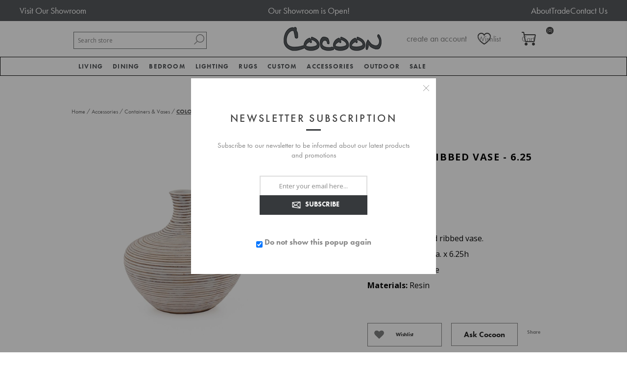

--- FILE ---
content_type: text/html; charset=utf-8
request_url: https://www.cocoonfurnishings.ca/colombo-ribbed-vase-625
body_size: 20743
content:


<!DOCTYPE html>
<html lang="en" dir="ltr" class="html-product-details-page">
<head><script src="/lib_npm/jquery/jquery.min.js" type="text/javascript"></script><script src="/lib_npm/jquery-ui-dist/jquery-ui.min.js" type="text/javascript"></script><script src="/lib_npm/jquery-migrate/jquery-migrate.min.js" type="text/javascript"></script><script src="/lib_npm/magnific-popup/jquery.magnific-popup.min.js" type="text/javascript"></script><script defer="" src="/lib/kendo/2020.1.406/js/kendo.core.min.js" type="text/javascript"></script><script defer="" src="/lib/kendo/2020.1.406/js/kendo.ui.core.min.js" type="text/javascript"></script><script defer="" src="/lib/kendo/2020.1.406/js/kendo.window.min.js" type="text/javascript"></script><script src="/lib_npm/jquery-validation/jquery.validate.min.js" type="text/javascript"></script><script src="/lib_npm/jquery-validation-unobtrusive/jquery.validate.unobtrusive.min.js" type="text/javascript"></script><script src="/lib_npm/datatables.net/js/jquery.dataTables.min.js" type="text/javascript"></script><link charset="UTF-8" href="/plugins/misc.storis/styles/product/bundle-product-box.css" rel="stylesheet" type="text/css"></link><script src="/plugins/misc.storis/scripts/product/bundle-product-box-override.js" type="text/javascript"></script>
    <title>COLOMBO RIBBED VASE - 6.25</title>
    <meta http-equiv="Content-type" content="text/html;charset=UTF-8" />
    <meta name="description" content="buy COLOMBO RIBBED VASE - 6.25 online" />
    <meta name="keywords" content="COLOMBO RIBBED VASE - 6.25,buy COLOMBO RIBBED VASE - 6.25,COLOMBO RIBBED VASE - 6.25 prices,COLOMBO RIBBED VASE - 6.25 online" />
    <meta name="generator" content="nopCommerce" />
    <meta name="viewport" content="width=device-width, initial-scale=1.0, minimum-scale=1.0, maximum-scale=2.0" />
    <link href='https://fonts.googleapis.com/css?family=Open+Sans:400,300,700&display=swap' rel='stylesheet' type='text/css' />
    <link rel="stylesheet" href="https://use.typekit.net/cib3hjh.css" />
<link rel="stylesheet" href="https://cdn.jsdelivr.net/npm/bootstrap@3.3.7/dist/css/bootstrap.min.css" integrity="sha384-BVYiiSIFeK1dGmJRAkycuHAHRg32OmUcww7on3RYdg4Va+PmSTsz/K68vbdEjh4u" crossorigin="anonymous">
<meta property="og:type" content="product" />
<meta property="og:title" content="COLOMBO RIBBED VASE - 6.25" />
<meta property="og:description" content="buy COLOMBO RIBBED VASE - 6.25 online" />
<meta property="og:image" content="https://www.cocoonfurnishings.ca/images/thumbs/0003281_867-902718C_a0b9d_600.jpeg" />
<meta property="og:image:url" content="https://www.cocoonfurnishings.ca/images/thumbs/0003281_867-902718C_a0b9d_600.jpeg" />
<meta property="og:url" content="https://www.cocoonfurnishings.ca/colombo-ribbed-vase-625" />
<meta property="og:site_name" content="Cocoon Furnishings" />
<meta property="twitter:card" content="summary" />
<meta property="twitter:site" content="Cocoon Furnishings" />
<meta property="twitter:title" content="COLOMBO RIBBED VASE - 6.25" />
<meta property="twitter:description" content="buy COLOMBO RIBBED VASE - 6.25 online" />
<meta property="twitter:image" content="https://www.cocoonfurnishings.ca/images/thumbs/0003281_867-902718C_a0b9d_600.jpeg" />
<meta property="twitter:url" content="https://www.cocoonfurnishings.ca/colombo-ribbed-vase-625" />

    

    
    
    
    
    
    
    
    

    


    

    <link rel="stylesheet" type="text/css" href="/css/Product.Head.styles.css?v=iB3ziRvI4Yp0MZxn87OzMBZFD-s" />
    

<!-- Google Tag Manager -->
<script>(function(w,d,s,l,i){w[l]=w[l]||[];w[l].push({'gtm.start':
new Date().getTime(),event:'gtm.js'});var f=d.getElementsByTagName(s)[0],
j=d.createElement(s),dl=l!='dataLayer'?'&l='+l:'';j.async=true;j.src=
'https://www.googletagmanager.com/gtm.js?id='+i+dl;f.parentNode.insertBefore(j,f);
})(window,document,'script','dataLayer','GTM-NQJ8CN7');</script>
<!-- End Google Tag Manager --><!-- LinkStorm link placement code forhttps://cocoonfurnishings.ca/ -->
<script defer src="https://linkstorm.io/linkstorm_site_linker.js?projectId=6870&websiteId=6871">
</script><!-- Global site tag (gtag.js) - Google Analytics -->
                <script async src='https://www.googletagmanager.com/gtag/js?id=UA-109140190-1'></script>
                <script>
                  window.dataLayer = window.dataLayer || [];
                  function gtag(){dataLayer.push(arguments);}
                  gtag('js', new Date());

                  gtag('config', 'UA-109140190-1');
                  
                </script>

    <link rel="canonical" href="https://www.cocoonfurnishings.ca/colombo-ribbed-vase-625" />

    
    
    
    
    
    <!--Powered by nopCommerce - https://www.nopCommerce.com-->
</head>
<body class="product-details-page-body">
    <input name="__RequestVerificationToken" type="hidden" value="CfDJ8DYZMRXm8K1Mq80JVffPjgXW_Aq7qtsIfHHEKIHimX-WQRxy-ZBMEPcI1dogjOVI7OcV-VPRzqHoi0S0uxUjox56NA__LEaJEVat6GKkH7ECODoiQj8qu5Ntd4hJY3UxOPyvb77syzXIlVEbh7gDb30" />
    





<div id="base-url-id" url="https://www.cocoonfurnishings.ca/" style="display:none"></div>

<link href="/plugins/misc.storis/styles/bundle-storis-base.min.css?version=45.13.6.28284" rel="stylesheet" type="text/css"></link>
<script src="/plugins/misc.storis/scripts/bundle-storis-base.min.js?version=45.13.6.28284" type="text/javascript"></script>

<!-- Google Tag Manager (noscript) -->
<noscript><iframe src="https://www.googletagmanager.com/ns.html?id=GTM-NQJ8CN7"
height="0" width="0" style="display:none;visibility:hidden"></iframe></noscript>
<!-- End Google Tag Manager (noscript) -->

<script>
  $(document).ready(function() {
    $('.bottom').insertAfter('.page-body');
  });
  </script>

<script>
    $(document).ready(function(){
        $(".read").click(function(){
            $(this).prev().toggle();
            // $(this).siblings('.dots').toggle();
            if($(this).text()=='Read More'){
                $(this).text('Read Less');
            }
            else{
                $(this).text('Read More');
            }

        });
    });
    </script><chat-widget
  id="custom-chat-widget"
  location-id="894UkZrzWv7ke7tXqW6X"
  use-email-field="true" 
  agency-name="Brink Unlimited" 
  agency-website="brinkunlimited.com">
</chat-widget>

<script
  src="https://widgets.leadconnectorhq.com/loader.js" 
  data-resources-url="https://widgets.leadconnectorhq.com/chat-widget/loader.js">
</script>

<script>
  document.addEventListener("DOMContentLoaded", function() {
    var moveChatWidget = function() {
      var chatWidget = document.getElementById('custom-chat-widget');
      if (chatWidget) {
        chatWidget.style.position = 'relative';
        chatWidget.style.left = '-65px';
        console.log('Chat widget moved');
      } else {
        console.log('Chat widget not found, retrying...');
        setTimeout(moveChatWidget, 500); // Retry after 0.5 second if not found
      }
    };

    moveChatWidget(); // Initial call to start the process
  });
</script>

<div class="ajax-loading-block-window" style="display: none">
</div>
<div id="dialog-notifications-success" title="Notification" style="display:none;">
</div>
<div id="dialog-notifications-error" title="Error" style="display:none;">
</div>
<div id="dialog-notifications-warning" title="Warning" style="display:none;">
</div>
<div id="bar-notification" class="bar-notification-container" data-close="Close">
</div>


<style type="text/css">
.adbox-container {
background: #575a5d;
}

.adbox {
    width: 1200px;
    margin: 0 auto;
    color: #fff;
    display: flex;
    flex-direction: row;
    justify-content: space-between;
padding: 10px 0;
}

.adbox .left {

}

.adbox .left a {
font-size: 18px;
color: #fff;
}

.adbox p {
margin-bottom: 0;
font-size: 18px;
}

.adbox ul {
display: flex;
    gap: 15px;
margin-bottom: 0;
}

.adbox ul li {

}

.adbox ul li a {
font-size: 18px;
color: #fff;
}
@media(max-width: 767px){
.adbox{
width: 100%
}
}
</style>

<div class="adbox-container">
<div class="adbox">
<div class="left">
<a href="/showroom-tour" title="Visit Our Showroom">Visit Our Showroom</a>
</div>
<div class="center">
<p><a href="/" title="">Our Showroom is Open!</a></p>
</div>
<div class="right">
<ul>
<li><a href="/about-us" title="About Us">About</a></li>
<li><a href="/trade-program" title="Trade Program">Trade</a></li>
<li><a href="/contactus" title="Contact Us">Contact Us</a></li>
</ul>
</div>
</div>
</div>
<!--[if lte IE 7]>
    <div style="clear:both;height:59px;text-align:center;position:relative;">
        <a href="http://www.microsoft.com/windows/internet-explorer/default.aspx" target="_blank">
            <img src="/Themes/Brooklyn/Content/img/ie_warning.jpg" height="42" width="820" alt="You are using an outdated browser. For a faster, safer browsing experience, upgrade for free today." />
        </a>
    </div>
<![endif]-->

<div class="master-wrapper-page  items-per-row-three">
    




<div class="header header-2">
    
<link href="/plugins/misc.storis/styles/customeraccount/bundle-customer-open-orders.min.css?version=45.13.6.28284" rel="stylesheet" type="text/css"></link>
<script src="/plugins/misc.storis/scripts/customeraccount/bundle-customer-open-orders.min.js?version=45.13.6.28284" type="text/javascript"></script>


    <div class="header-upper">
        <div class="header-options-wrapper">



<div class="header-logo">
    <a href="/" class="logo">


<img alt="Cocoon Furnishings" title="Cocoon Furnishings" src="https://cocoonfurnishings.ca/images/thumbs/0002233.jpeg" />
    </a>
</div>                <div class="search-box store-search-box">
                    <form method="get" id="small-search-box-form" action="/search">
        <input type="text" class="search-box-text" id="small-searchterms" autocomplete="off" name="q" placeholder="Search store" aria-label="Search store" />

    <!--Kendo scripts should be included before kendo.all.min.js in case we have HelpDesk. That is why we use Append to place them at the top of any other scripts -->

   






<input type="hidden" class="instantSearchResourceElement"
       data-highlightFirstFoundElement="false"
       data-minKeywordLength="3"
       data-defaultProductSortOption="0"
       data-instantSearchUrl="/instantSearchFor"
       data-searchPageUrl="/search"
       data-searchInProductDescriptions="true"
       data-numberOfVisibleProducts="5"
       data-noResultsResourceText=" No data found."/>

        <button type="submit" class="button-1 search-box-button">Search</button>
            
</form>
                </div>
            <div class="header-options">
                <div class="header-links-wrapper">
                    
<div class="header-links">
    <ul>
        


                <li><a href="/register?returnUrl=%2Fcolombo-ribbed-vase-625" class="ico-register">create an account</a></li>
            <li><a href="/login?returnUrl=%2Fcolombo-ribbed-vase-625" class="ico-login">login</a></li>
        
    </ul>
        
</div>

                </div>
                <div class="header-selectors-wrapper">
                    
                    
                    
            
                </div>
            </div>
        </div>
    </div>
    
    <div class="header-lower">
        <div class="header-actions-wrapper">

            <div id="headerMenuParent">
            <div class="header-menu pictures-per-row-four">
                <div class="close-menu">
                    <span>Close</span>
                </div>











    <ul class="mega-menu mega-menu"
        data-isRtlEnabled="false"
        data-enableClickForDropDown="true">


<li class="has-sublist mid-size">

        <a class="with-subcategories" href="/modern-living-room-furniture"><span>Living</span></a>

        <div class="plus-button"></div>
        <div class="sublist-wrap">
            <ul class="sublist">
                <li class="back-button">
                    <span>Back</span>
                </li>
                
        <li>
            <a class="lastLevelCategory" href="/sofa" title="Sofa"><span>Sofa</span></a>
        </li>
        <li>
            <a class="lastLevelCategory" href="/sectionals" title="Sectionals"><span>Sectionals</span></a>
        </li>
        <li>
            <a class="lastLevelCategory" href="/chairs" title="Chairs"><span>Chairs</span></a>
        </li>
        <li>
            <a class="lastLevelCategory" href="/chaises-daybeds" title="Chaises &amp; Daybeds"><span>Chaises &amp; Daybeds</span></a>
        </li>
        <li>
            <a class="lastLevelCategory" href="/benches-ottomans-stools" title="Benches, Ottomans, Stools"><span>Benches, Ottomans, Stools</span></a>
        </li>
        <li>
            <a class="lastLevelCategory" href="/cocktail-tables" title="Cocktail Tables"><span>Cocktail Tables</span></a>
        </li>
        <li>
            <a class="lastLevelCategory" href="/side-tables" title="Side Tables"><span>Side Tables</span></a>
        </li>
        <li>
            <a class="lastLevelCategory" href="/console-tables" title="Console Tables"><span>Console Tables</span></a>
        </li>
        <li>
            <a class="lastLevelCategory" href="/desks" title="Desks"><span>Desks</span></a>
        </li>
        <li>
            <a class="lastLevelCategory" href="/storage-display" title="Storage &amp; Display"><span>Storage &amp; Display</span></a>
        </li>

            </ul>
        </div>

</li>

<li class="has-sublist mid-size">

        <a class="with-subcategories" href="/dining"><span>Dining</span></a>

        <div class="plus-button"></div>
        <div class="sublist-wrap">
            <ul class="sublist">
                <li class="back-button">
                    <span>Back</span>
                </li>
                
        <li>
            <a class="lastLevelCategory" href="/tables" title="Dining Tables"><span>Dining Tables</span></a>
        </li>
        <li>
            <a class="lastLevelCategory" href="/dining-chairs" title="Dining Chairs"><span>Dining Chairs</span></a>
        </li>
        <li>
            <a class="lastLevelCategory" href="/barcounter-stools" title="Bar/Counter Stools"><span>Bar/Counter Stools</span></a>
        </li>
        <li>
            <a class="lastLevelCategory" href="/dining-benches" title="Dining Benches"><span>Dining Benches</span></a>
        </li>
        <li>
            <a class="lastLevelCategory" href="/dining-storage-display" title="Dining Storage &amp; Display"><span>Dining Storage &amp; Display</span></a>
        </li>

            </ul>
        </div>

</li>

<li class="has-sublist mid-size more-col">

        <a class="with-subcategories" href="/bed-bath"><span>Bedroom</span></a>

        <div class="plus-button"></div>
        <div class="sublist-wrap">
            <ul class="sublist">
                <li class="back-button">
                    <span>Back</span>
                </li>
                
        <li>
            <a class="lastLevelCategory" href="/beds-headboards" title="Beds &amp; Headboards"><span>Beds &amp; Headboards</span></a>
        </li>
        <li>
            <a class="lastLevelCategory" href="/nightstands" title="Nightstands"><span>Nightstands</span></a>
        </li>
        <li>
            <a class="lastLevelCategory" href="/chests" title="Dressers &amp; Chests"><span>Dressers &amp; Chests</span></a>
        </li>
        <li>
            <a class="lastLevelCategory" href="/mattresses" title="Mattresses"><span>Mattresses</span></a>
        </li>
        <li>
            <a class="lastLevelCategory" href="/duvet-covers-shams" title="Bedding"><span>Bedding</span></a>
        </li>

            </ul>
        </div>

</li>

<li class="has-sublist mid-size">

        <a class="with-subcategories" href="/lighting"><span>Lighting</span></a>

        <div class="plus-button"></div>
        <div class="sublist-wrap">
            <ul class="sublist">
                <li class="back-button">
                    <span>Back</span>
                </li>
                
        <li>
            <a class="lastLevelCategory" href="/table-lamps" title="Table Lamps"><span>Table Lamps</span></a>
        </li>
        <li>
            <a class="lastLevelCategory" href="/floor-lamps" title="Floor Lamps"><span>Floor Lamps</span></a>
        </li>
        <li>
            <a class="lastLevelCategory" href="/ceiling-lights" title="Ceiling Lights"><span>Ceiling Lights</span></a>
        </li>
        <li>
            <a class="lastLevelCategory" href="/wall-lights" title="Wall Lights"><span>Wall Lights</span></a>
        </li>

            </ul>
        </div>

</li>

<li class="has-sublist mid-size">

        <a class="with-subcategories" href="/rugs"><span>Rugs</span></a>

        <div class="plus-button"></div>
        <div class="sublist-wrap">
            <ul class="sublist">
                <li class="back-button">
                    <span>Back</span>
                </li>
                
        <li>
            <a class="lastLevelCategory" href="/area-rugs" title="Area Rugs"><span>Area Rugs</span></a>
        </li>

            </ul>
        </div>

</li>

<li class="has-sublist mid-size">

        <a class="with-subcategories" href="/cocoon-custom"><span>Custom</span></a>

        <div class="plus-button"></div>
        <div class="sublist-wrap">
            <ul class="sublist">
                <li class="back-button">
                    <span>Back</span>
                </li>
                
        <li>
            <a class="lastLevelCategory" href="/case-by-cocoon" title="CASE by Cocoon"><span>CASE by Cocoon</span></a>
        </li>
        <li>
            <a class="lastLevelCategory" href="/hardware" title="Hardware"><span>Hardware</span></a>
        </li>

            </ul>
        </div>

</li>

<li class="has-sublist mid-size more-col">

        <a class="with-subcategories" href="/accessories"><span>Accessories</span></a>

        <div class="plus-button"></div>
        <div class="sublist-wrap">
            <ul class="sublist">
                <li class="back-button">
                    <span>Back</span>
                </li>
                
        <li>
            <a class="lastLevelCategory" href="/mirrors-2" title="Mirrors"><span>Mirrors</span></a>
        </li>
        <li>
            <a class="lastLevelCategory" href="/wall-decor" title="Wall Decor"><span>Wall Decor</span></a>
        </li>
        <li>
            <a class="lastLevelCategory" href="/pillows" title="Accent Pillows"><span>Accent Pillows</span></a>
        </li>
        <li>
            <a class="lastLevelCategory" href="/original-art" title="Original Art"><span>Original Art</span></a>
        </li>
        <li>
            <a class="lastLevelCategory" href="/framed-prints" title="Framed Prints"><span>Framed Prints</span></a>
        </li>
        <li>
            <a class="lastLevelCategory" href="/baskets-2" title="Baskets"><span>Baskets</span></a>
        </li>
        <li>
            <a class="lastLevelCategory" href="/vases-bowls" title="Containers &amp; Vases"><span>Containers &amp; Vases</span></a>
        </li>
        <li>
            <a class="lastLevelCategory" href="/sculpture-objects" title="Sculpture &amp; Objects"><span>Sculpture &amp; Objects</span></a>
        </li>
        <li>
            <a class="lastLevelCategory" href="/planters" title="Greenery"><span>Greenery</span></a>
        </li>
        <li>
            <a class="lastLevelCategory" href="/throws" title="Throws"><span>Throws</span></a>
        </li>
        <li>
            <a class="lastLevelCategory" href="/books" title="Books"><span>Books</span></a>
        </li>
        <li>
            <a class="lastLevelCategory" href="/trays" title="Trays"><span>Trays</span></a>
        </li>
        <li>
            <a class="lastLevelCategory" href="/candles-candleholders" title="Candles &amp; Candleholders"><span>Candles &amp; Candleholders</span></a>
        </li>
        <li>
            <a class="lastLevelCategory" href="/barware-serveware" title="Barware &amp; Serveware"><span>Barware &amp; Serveware</span></a>
        </li>

            </ul>
        </div>

</li>

<li class="has-sublist mid-size">

        <a class="with-subcategories" href="/outdoor"><span>Outdoor</span></a>

        <div class="plus-button"></div>
        <div class="sublist-wrap">
            <ul class="sublist">
                <li class="back-button">
                    <span>Back</span>
                </li>
                
        <li>
            <a class="lastLevelCategory" href="/lounge" title="Outdoor Living"><span>Outdoor Living</span></a>
        </li>
        <li>
            <a class="lastLevelCategory" href="/dining-2" title="Outdoor Dining"><span>Outdoor Dining</span></a>
        </li>
        <li>
            <a class="lastLevelCategory" href="/outdoor-lighting" title="Outdoor Lighting"><span>Outdoor Lighting</span></a>
        </li>

            </ul>
        </div>

</li>

<li class="has-sublist mid-size">

        <a class="with-subcategories" href="/sale"><span>Sale</span></a>

        <div class="plus-button"></div>
        <div class="sublist-wrap">
            <ul class="sublist">
                <li class="back-button">
                    <span>Back</span>
                </li>
                
        <li class="has-sublist">
            <a href="/furniture" title="Furniture Sale" class="with-subcategories"><span>Furniture Sale</span></a>
            <div class="plus-button"></div>
            <div class="sublist-wrap">
                <ul class="sublist">
                    <li class="back-button">
                        <span>Back</span>
                    </li>
                    
        <li>
            <a class="lastLevelCategory" href="/seating" title="Seating"><span>Seating</span></a>
        </li>
        <li>
            <a class="lastLevelCategory" href="/tables-2" title="Tables"><span>Tables</span></a>
        </li>
        <li>
            <a class="lastLevelCategory" href="/cabinets" title="Cabinets"><span>Cabinets</span></a>
        </li>


                </ul>
            </div>
        </li>
        <li>
            <a class="lastLevelCategory" href="/bed-bath-2" title="Bedroom Sale"><span>Bedroom Sale</span></a>
        </li>
        <li class="has-sublist">
            <a href="/lighting-sale" title="Lighting Sale" class="with-subcategories"><span>Lighting Sale</span></a>
            <div class="plus-button"></div>
            <div class="sublist-wrap">
                <ul class="sublist">
                    <li class="back-button">
                        <span>Back</span>
                    </li>
                    
        <li>
            <a class="lastLevelCategory" href="/ceiling" title="Ceiling"><span>Ceiling</span></a>
        </li>
        <li>
            <a class="lastLevelCategory" href="/table-floor-lamps" title="Table &amp; Floor Lamps"><span>Table &amp; Floor Lamps</span></a>
        </li>
        <li>
            <a class="lastLevelCategory" href="/wall-sconces" title="Wall Sconces"><span>Wall Sconces</span></a>
        </li>


                </ul>
            </div>
        </li>
        <li>
            <a class="lastLevelCategory" href="/rugs-on-sale" title="Rugs on Sale"><span>Rugs on Sale</span></a>
        </li>
        <li>
            <a class="lastLevelCategory" href="/accessories-on-sale" title="Accessories on Sale"><span>Accessories on Sale</span></a>
        </li>
        <li>
            <a class="lastLevelCategory" href="/outdoor-sale" title="Outdoor Sale"><span>Outdoor Sale</span></a>
        </li>

            </ul>
        </div>

</li>
        
    </ul>
    <div class="menu-title"><span>Menu</span></div>
    <ul class="mega-menu-responsive mega-menu">


<li class="has-sublist mid-size">

        <a class="with-subcategories" href="/modern-living-room-furniture"><span>Living</span></a>

        <div class="plus-button"></div>
        <div class="sublist-wrap">
            <ul class="sublist">
                <li class="back-button">
                    <span>Back</span>
                </li>
                
        <li>
            <a class="lastLevelCategory" href="/sofa" title="Sofa"><span>Sofa</span></a>
        </li>
        <li>
            <a class="lastLevelCategory" href="/sectionals" title="Sectionals"><span>Sectionals</span></a>
        </li>
        <li>
            <a class="lastLevelCategory" href="/chairs" title="Chairs"><span>Chairs</span></a>
        </li>
        <li>
            <a class="lastLevelCategory" href="/chaises-daybeds" title="Chaises &amp; Daybeds"><span>Chaises &amp; Daybeds</span></a>
        </li>
        <li>
            <a class="lastLevelCategory" href="/benches-ottomans-stools" title="Benches, Ottomans, Stools"><span>Benches, Ottomans, Stools</span></a>
        </li>
        <li>
            <a class="lastLevelCategory" href="/cocktail-tables" title="Cocktail Tables"><span>Cocktail Tables</span></a>
        </li>
        <li>
            <a class="lastLevelCategory" href="/side-tables" title="Side Tables"><span>Side Tables</span></a>
        </li>
        <li>
            <a class="lastLevelCategory" href="/console-tables" title="Console Tables"><span>Console Tables</span></a>
        </li>
        <li>
            <a class="lastLevelCategory" href="/desks" title="Desks"><span>Desks</span></a>
        </li>
        <li>
            <a class="lastLevelCategory" href="/storage-display" title="Storage &amp; Display"><span>Storage &amp; Display</span></a>
        </li>

            </ul>
        </div>

</li>

<li class="has-sublist mid-size">

        <a class="with-subcategories" href="/dining"><span>Dining</span></a>

        <div class="plus-button"></div>
        <div class="sublist-wrap">
            <ul class="sublist">
                <li class="back-button">
                    <span>Back</span>
                </li>
                
        <li>
            <a class="lastLevelCategory" href="/tables" title="Dining Tables"><span>Dining Tables</span></a>
        </li>
        <li>
            <a class="lastLevelCategory" href="/dining-chairs" title="Dining Chairs"><span>Dining Chairs</span></a>
        </li>
        <li>
            <a class="lastLevelCategory" href="/barcounter-stools" title="Bar/Counter Stools"><span>Bar/Counter Stools</span></a>
        </li>
        <li>
            <a class="lastLevelCategory" href="/dining-benches" title="Dining Benches"><span>Dining Benches</span></a>
        </li>
        <li>
            <a class="lastLevelCategory" href="/dining-storage-display" title="Dining Storage &amp; Display"><span>Dining Storage &amp; Display</span></a>
        </li>

            </ul>
        </div>

</li>

<li class="has-sublist mid-size more-col">

        <a class="with-subcategories" href="/bed-bath"><span>Bedroom</span></a>

        <div class="plus-button"></div>
        <div class="sublist-wrap">
            <ul class="sublist">
                <li class="back-button">
                    <span>Back</span>
                </li>
                
        <li>
            <a class="lastLevelCategory" href="/beds-headboards" title="Beds &amp; Headboards"><span>Beds &amp; Headboards</span></a>
        </li>
        <li>
            <a class="lastLevelCategory" href="/nightstands" title="Nightstands"><span>Nightstands</span></a>
        </li>
        <li>
            <a class="lastLevelCategory" href="/chests" title="Dressers &amp; Chests"><span>Dressers &amp; Chests</span></a>
        </li>
        <li>
            <a class="lastLevelCategory" href="/mattresses" title="Mattresses"><span>Mattresses</span></a>
        </li>
        <li>
            <a class="lastLevelCategory" href="/duvet-covers-shams" title="Bedding"><span>Bedding</span></a>
        </li>

            </ul>
        </div>

</li>

<li class="has-sublist mid-size">

        <a class="with-subcategories" href="/lighting"><span>Lighting</span></a>

        <div class="plus-button"></div>
        <div class="sublist-wrap">
            <ul class="sublist">
                <li class="back-button">
                    <span>Back</span>
                </li>
                
        <li>
            <a class="lastLevelCategory" href="/table-lamps" title="Table Lamps"><span>Table Lamps</span></a>
        </li>
        <li>
            <a class="lastLevelCategory" href="/floor-lamps" title="Floor Lamps"><span>Floor Lamps</span></a>
        </li>
        <li>
            <a class="lastLevelCategory" href="/ceiling-lights" title="Ceiling Lights"><span>Ceiling Lights</span></a>
        </li>
        <li>
            <a class="lastLevelCategory" href="/wall-lights" title="Wall Lights"><span>Wall Lights</span></a>
        </li>

            </ul>
        </div>

</li>

<li class="has-sublist mid-size">

        <a class="with-subcategories" href="/rugs"><span>Rugs</span></a>

        <div class="plus-button"></div>
        <div class="sublist-wrap">
            <ul class="sublist">
                <li class="back-button">
                    <span>Back</span>
                </li>
                
        <li>
            <a class="lastLevelCategory" href="/area-rugs" title="Area Rugs"><span>Area Rugs</span></a>
        </li>

            </ul>
        </div>

</li>

<li class="has-sublist mid-size">

        <a class="with-subcategories" href="/cocoon-custom"><span>Custom</span></a>

        <div class="plus-button"></div>
        <div class="sublist-wrap">
            <ul class="sublist">
                <li class="back-button">
                    <span>Back</span>
                </li>
                
        <li>
            <a class="lastLevelCategory" href="/case-by-cocoon" title="CASE by Cocoon"><span>CASE by Cocoon</span></a>
        </li>
        <li>
            <a class="lastLevelCategory" href="/hardware" title="Hardware"><span>Hardware</span></a>
        </li>

            </ul>
        </div>

</li>

<li class="has-sublist mid-size more-col">

        <a class="with-subcategories" href="/accessories"><span>Accessories</span></a>

        <div class="plus-button"></div>
        <div class="sublist-wrap">
            <ul class="sublist">
                <li class="back-button">
                    <span>Back</span>
                </li>
                
        <li>
            <a class="lastLevelCategory" href="/mirrors-2" title="Mirrors"><span>Mirrors</span></a>
        </li>
        <li>
            <a class="lastLevelCategory" href="/wall-decor" title="Wall Decor"><span>Wall Decor</span></a>
        </li>
        <li>
            <a class="lastLevelCategory" href="/pillows" title="Accent Pillows"><span>Accent Pillows</span></a>
        </li>
        <li>
            <a class="lastLevelCategory" href="/original-art" title="Original Art"><span>Original Art</span></a>
        </li>
        <li>
            <a class="lastLevelCategory" href="/framed-prints" title="Framed Prints"><span>Framed Prints</span></a>
        </li>
        <li>
            <a class="lastLevelCategory" href="/baskets-2" title="Baskets"><span>Baskets</span></a>
        </li>
        <li>
            <a class="lastLevelCategory" href="/vases-bowls" title="Containers &amp; Vases"><span>Containers &amp; Vases</span></a>
        </li>
        <li>
            <a class="lastLevelCategory" href="/sculpture-objects" title="Sculpture &amp; Objects"><span>Sculpture &amp; Objects</span></a>
        </li>
        <li>
            <a class="lastLevelCategory" href="/planters" title="Greenery"><span>Greenery</span></a>
        </li>
        <li>
            <a class="lastLevelCategory" href="/throws" title="Throws"><span>Throws</span></a>
        </li>
        <li>
            <a class="lastLevelCategory" href="/books" title="Books"><span>Books</span></a>
        </li>
        <li>
            <a class="lastLevelCategory" href="/trays" title="Trays"><span>Trays</span></a>
        </li>
        <li>
            <a class="lastLevelCategory" href="/candles-candleholders" title="Candles &amp; Candleholders"><span>Candles &amp; Candleholders</span></a>
        </li>
        <li>
            <a class="lastLevelCategory" href="/barware-serveware" title="Barware &amp; Serveware"><span>Barware &amp; Serveware</span></a>
        </li>

            </ul>
        </div>

</li>

<li class="has-sublist mid-size">

        <a class="with-subcategories" href="/outdoor"><span>Outdoor</span></a>

        <div class="plus-button"></div>
        <div class="sublist-wrap">
            <ul class="sublist">
                <li class="back-button">
                    <span>Back</span>
                </li>
                
        <li>
            <a class="lastLevelCategory" href="/lounge" title="Outdoor Living"><span>Outdoor Living</span></a>
        </li>
        <li>
            <a class="lastLevelCategory" href="/dining-2" title="Outdoor Dining"><span>Outdoor Dining</span></a>
        </li>
        <li>
            <a class="lastLevelCategory" href="/outdoor-lighting" title="Outdoor Lighting"><span>Outdoor Lighting</span></a>
        </li>

            </ul>
        </div>

</li>

<li class="has-sublist mid-size">

        <a class="with-subcategories" href="/sale"><span>Sale</span></a>

        <div class="plus-button"></div>
        <div class="sublist-wrap">
            <ul class="sublist">
                <li class="back-button">
                    <span>Back</span>
                </li>
                
        <li class="has-sublist">
            <a href="/furniture" title="Furniture Sale" class="with-subcategories"><span>Furniture Sale</span></a>
            <div class="plus-button"></div>
            <div class="sublist-wrap">
                <ul class="sublist">
                    <li class="back-button">
                        <span>Back</span>
                    </li>
                    
        <li>
            <a class="lastLevelCategory" href="/seating" title="Seating"><span>Seating</span></a>
        </li>
        <li>
            <a class="lastLevelCategory" href="/tables-2" title="Tables"><span>Tables</span></a>
        </li>
        <li>
            <a class="lastLevelCategory" href="/cabinets" title="Cabinets"><span>Cabinets</span></a>
        </li>


                </ul>
            </div>
        </li>
        <li>
            <a class="lastLevelCategory" href="/bed-bath-2" title="Bedroom Sale"><span>Bedroom Sale</span></a>
        </li>
        <li class="has-sublist">
            <a href="/lighting-sale" title="Lighting Sale" class="with-subcategories"><span>Lighting Sale</span></a>
            <div class="plus-button"></div>
            <div class="sublist-wrap">
                <ul class="sublist">
                    <li class="back-button">
                        <span>Back</span>
                    </li>
                    
        <li>
            <a class="lastLevelCategory" href="/ceiling" title="Ceiling"><span>Ceiling</span></a>
        </li>
        <li>
            <a class="lastLevelCategory" href="/table-floor-lamps" title="Table &amp; Floor Lamps"><span>Table &amp; Floor Lamps</span></a>
        </li>
        <li>
            <a class="lastLevelCategory" href="/wall-sconces" title="Wall Sconces"><span>Wall Sconces</span></a>
        </li>


                </ul>
            </div>
        </li>
        <li>
            <a class="lastLevelCategory" href="/rugs-on-sale" title="Rugs on Sale"><span>Rugs on Sale</span></a>
        </li>
        <li>
            <a class="lastLevelCategory" href="/accessories-on-sale" title="Accessories on Sale"><span>Accessories on Sale</span></a>
        </li>
        <li>
            <a class="lastLevelCategory" href="/outdoor-sale" title="Outdoor Sale"><span>Outdoor Sale</span></a>
        </li>

            </ul>
        </div>

</li>
        
    </ul>
            </div>
            </div>
            <div class="header-actions">
                    <a alt="Wish List" href="/wishlist" class="ico-wishlist">
                        <span class="wishlist-qty"></span>
                    </a>
                    <a alt="Shopping cart" href="/cart" class="ico-cart">
                            <span class="cart-qty">(0)</span>
                    </a>

<div id="flyout-cart" class="flyout-cart simplebar">
    <div class="mini-shopping-cart">
        <div class="count">
You have no items in your shopping cart.        </div>
    </div>
</div>


            </div>
        </div>
    </div>
    
    
</div>    
    <div class="overlayOffCanvas"></div>
    <div class="responsive-nav-wrapper-parent">
        <div class="responsive-nav-wrapper">
            <div class="menu-title">
                <span>Menu</span>
            </div>
            <div class="search-wrap">
                <span>Search</span>
            </div>
                <div class="wishlist-opener">
                    <a alt="Wish List" href="/wishlist" title="Wish List">Wish List</a>
                </div>
                <div class="shopping-cart-link">
                    <a alt="Shopping cart" href="/cart">
                            <small class="cart-qty">(0)</small>
                    </a>
                </div>
            <div class="filters-button">
                <span>Filters</span>
            </div>
            <div class="personal-button" id="header-links-opener">
                <span>Personal menu</span>
            </div>
        </div>
    </div>
    <div class="master-wrapper-content two-columns">
        <link href="/plugins/nop.plugins.storelocator.storis/styles/bundle-storeLocator-common.min.css?version=45.13.6.28284" rel="stylesheet" type="text/css"></link>
<script src="/Plugins/Nop.Plugins.StoreLocator.Storis/Scripts/bundle-LocationFinder.min.js?version=45.13.6.28284" type="text/javascript"></script>
<div id="store-locator-geolocation-data"
     data-shouldGetCustomerLocation="true"
     data-setCustomerLocationUrl="/StoreLocator/SetCustomerLocation"
     data-refreshHeaderWidgetUrl="/StoreLocator/HeaderNearestShop"
     data-retrieveChangeLocationDataUrl="/StoreLocator/ChangeLocationPopup"
     data-changeNearestShopUrl="/StoreLocator/ChangeNearestShop"
     data-refreshFooterWidgetUrl="/StoreLocator/FooterNearestShop"
     data-googleapikey=""></div>

        <div class="master-column-wrapper">
            

        <div class="breadcrumb">
            <ul itemscope itemtype="http://schema.org/BreadcrumbList">
                
                <li>
                    <span>
                        <a href="/">
                            <span>Home</span>
                        </a>
                    </span>
                    <span class="delimiter">/</span>
                </li>
                    <li itemprop="itemListElement" itemscope itemtype="http://schema.org/ListItem">
                        <a href="/accessories" itemprop="item">
                            <span itemprop="name">Accessories</span>
                        </a>
                        <span class="delimiter">/</span>
                        <meta itemprop="position" content="1" />
                    </li>
                    <li itemprop="itemListElement" itemscope itemtype="http://schema.org/ListItem">
                        <a href="/vases-bowls" itemprop="item">
                            <span itemprop="name">Containers &amp; Vases</span>
                        </a>
                        <span class="delimiter">/</span>
                        <meta itemprop="position" content="2" />
                    </li>
                
                <li itemprop="itemListElement" itemscope itemtype="http://schema.org/ListItem">
                    <strong class="current-item" itemprop="name">COLOMBO RIBBED VASE - 6.25</strong>
                    <span itemprop="item" itemscope itemtype="http://schema.org/Thing" 
                          id="/colombo-ribbed-vase-625">
                    </span>
                    <meta itemprop="position" content="3" />
                    
                </li>
            </ul>
    </div>



<div class="center-1">
    
    
<!--product breadcrumb-->

<div class="page product-details-page">
    <div class="page-body">
        
        <form method="post" id="product-details-form" action="/colombo-ribbed-vase-625">





<!--Microdata-->
<div  itemscope itemtype="http://schema.org/Product">
    <meta itemprop="name" content="COLOMBO RIBBED VASE - 6.25"/>
    <meta itemprop="sku" content="867-902718C"/>
    <meta itemprop="gtin"/>
    <meta itemprop="mpn" content="902718C"/>
    <meta itemprop="description" content=""/>
    <meta itemprop="image" content="https://www.cocoonfurnishings.ca/images/thumbs/0003281_867-902718C_a0b9d_600.jpeg"/>
        <meta itemprop="brand" content="TORRE &amp; TAGUS"/>
    <div itemprop="offers" itemscope itemtype="http://schema.org/Offer">
        <meta itemprop="url" content="https://www.cocoonfurnishings.ca/colombo-ribbed-vase-625"/>
        <meta itemprop="price" content="35.00"/>
        <meta itemprop="priceCurrency" content="CAD"/>
        <meta itemprop="priceValidUntil"/>
        <meta itemprop="availability" content="http://schema.org/InStock" />
    </div>
    <div itemprop="review" itemscope itemtype="http://schema.org/Review">
        <meta itemprop="author" content="ALL"/>
        <meta itemprop="url" content="/productreviews/1843"/>
    </div>
</div>
            <div data-productid="1843">
                <div class="product-name">
                    <h1>COLOMBO RIBBED VASE - 6.25</h1>
                    
                </div>
                <div class="product-essential">
                    



<div class="gallery">
    
    <div class="picture">
            <a href="https://www.cocoonfurnishings.ca/images/thumbs/0003281_867-902718C_a0b9d.jpeg" title="Picture of COLOMBO RIBBED VASE - 6.25" id="main-product-img-lightbox-anchor-1843">
                <picture><source media="(max-width:600px)" srcset="https://www.cocoonfurnishings.ca/images/thumbs/0003281_867-902718C_a0b9d_600.jpeg"></source><img alt="Picture of COLOMBO RIBBED VASE - 6.25" src="https://www.cocoonfurnishings.ca/images/thumbs/0003281_867-902718C_a0b9d_600.jpeg" title="Picture of COLOMBO RIBBED VASE - 6.25" id="main-product-img-1843" /></picture>
            </a>
            
    </div>
    









</div>                    <div class="overview">
                        <!--product reviews-->
                        

                        
                        
    <div style="display:none" id="n4Captcha">
        <div class="captcha-box"><script>var onloadCallbackcaptcha_760552845 = function() {grecaptcha.render('captcha_760552845', {'sitekey' : '6LepOucUAAAAAD6JFa8IV3jXU_a4bZW3sYPCORQo', 'theme' : 'light' });};</script><div id="captcha_760552845"></div><script async="" defer="" src="https://www.google.com/recaptcha/api.js?onload=onloadCallbackcaptcha_760552845&amp;render=explicit&amp;hl=en"></script></div>
    </div>

<div style="padding:20px;">
    <a class="linkCreate" href="/ProductTicket?Id=1843">Ask Cocoon</a>
</div>


                        <!--manufacturers-->
                            <div class="manufacturers">
            <span class="label">Manufacturer:</span>
        <span class="value">
                <a href="/torre-tagus">TORRE &amp; TAGUS</a>
        </span>
    </div>

                        <!--availability-->
                        


    <div class="pickup-delivery-details">
    <div class="availability">
            <div class="stock">
                <span class="label">Availability:</span>
                <span class="value" id="stock-availability-value-1843">3 in stock</span>
            </div>
        
    </div>


<link href="/plugins/misc.storis/styles/product/bundle-product-pickup.min.css?version=45.13.6.28284" rel="stylesheet" type="text/css"></link>
<script src="/plugins/misc.storis/scripts/product/bundle-product-pickup.min.js?version=45.13.6.28284" type="text/javascript"></script>
<link href="/plugins/misc.storis/styles/product/bundle-DeliveryPickupModal.min.css?version=45.13.6.28284" rel="stylesheet" type="text/css"></link>
<script src="/Plugins/Misc.STORIS/scripts/product/bundle-ProductDetailsModalStoreLocator.min.js?version=45.13.6.28284" type="text/javascript"></script>
<link href="/Plugins/Misc.STORIS/styles/product/bundle-showroomdialog.min.css?version=45.13.6.28284" rel="stylesheet" type="text/css"></link>

    <input type="hidden" name="storis-product-availability-view-model" id="storis-product-availability-view-model" value="{&quot;alternateText&quot;:&quot;Picture of COLOMBO RIBBED VASE - 6.25&quot;,&quot;deliveryAreaUrl&quot;:null,&quot;disableBuyButton&quot;:false,&quot;earliestDeliveryDate&quot;:null,&quot;hideDeliveryInformation&quot;:true,&quot;imageUrl&quot;:&quot;https://www.cocoonfurnishings.ca/images/thumbs/0003281_867-902718C_a0b9d_600.jpeg&quot;,&quot;isFreeShipping&quot;:false,&quot;isPickupEnabledStore&quot;:false,&quot;isProductFamily&quot;:false,&quot;isPickupSelected&quot;:false,&quot;localesUsedInJavaScript&quot;:null,&quot;onDisplayAvailabilityEnabled&quot;:true,&quot;usersZipPostalCode&quot;:false,&quot;usersStoreId&quot;:false,&quot;availableForPickupText&quot;:null,&quot;availableForPickupInStockText&quot;:null,&quot;availableForPickupInStockQuantityText&quot;:null,&quot;showroomHelpText&quot;:null,&quot;seeInStoreText&quot;:null,&quot;productCollectionDescription&quot;:null,&quot;productCollectionWebBenefits&quot;:null,&quot;productId&quot;:&quot;1843&quot;,&quot;productName&quot;:&quot;COLOMBO RIBBED VASE - 6.25&quot;,&quot;reverseGeocodingAPIKey&quot;:null,&quot;shipSeparately&quot;:false,&quot;storeLocationsUrl&quot;:null,&quot;storeLocatorInstalled&quot;:false,&quot;title&quot;:&quot;Picture of COLOMBO RIBBED VASE - 6.25&quot;,&quot;pickupQuantityAvailable&quot;:0}" />
        <br />
            <div id="combined-modal-data"
                view-CombinedModalLocationUrl="/STORIS/CombinedDeliveryPickupModal?productId=1843">
            </div>
        <input type="hidden" name="pickup-popup-title" value="Product Availability" />
        <div id="product-pickup-availability-modal" class="storis-hidden" modal-product-name="pa-COLOMBO RIBBED VASE - 6.25">
                
<input type="hidden" name="product-availability-by-zipcode-url-helper" value="/STORISProduct/SearchProductPickupAvailabilityByZipCode" />
<input type="hidden" name="product-id-hidden" value="1843" />
<input type="hidden" name="store-locations-url" />
<input type="hidden" name="reverse-Gecoding-api-key" />
<input type="hidden" name="pickup-popup-instock" value="In Stock" />
<input type="hidden" name="pickup-popup-outstock" value="Out of Stock" />
<input type="hidden" name="pickup-no-locs-found" value="No Nearby Store Locations Found." />
<input type="hidden" name="pickup-geolocate-error" value="Unable to retrieve your location. Please give access to your location through your browser or manually enter your zip code above." />

<div class="product-picture">
    <img alt="Picture of COLOMBO RIBBED VASE - 6.25" src="https://www.cocoonfurnishings.ca/images/thumbs/0003281_867-902718C_a0b9d_600.jpeg" title="Picture of COLOMBO RIBBED VASE - 6.25" itemprop="image" />
</div>
<div class="product-Name">
    <div class="product-name-pickup-Availability">
        <h2>COLOMBO RIBBED VASE - 6.25</h2>
    </div>
    <div id="pickup-locations-zipcode-entry" class="pickup-locations-zipcode-entry">
        <div class="user-input-grid">
            <label for="zipcode-entry">Zip Code</label>
            <label for="prod-qty">Quantity</label>
            <span></span>
            <input type="text" id="zipcode-entry" name="zipcode" maxlength="7" />
            <input type="text" id="prod-qty" min="1" value="1" maxlength="2" name="quantity" />
            <button type="button" class="search-box-button" id="zipcodeProd" title=Search aria-label=Search>Search</button>
        </div>
        
        <div id="validationZipCodeErrMsg" class="zipCodeErrMsg">Please make sure you enter a valid zip code and quantity</div>
    </div>
    <div class="nearby-Locations">
        <div class="nearby-Location-Link">
            <a id="nearby-Locations-Link" title="Use My Current Location" role="button" tabindex="0">
                Use My Current Location
            </a>
        </div>
    </div>


</div>
<div class="clear"></div>

        </div>
            <div class="showroom-locations">

            <div id="showroom-location-view">
                <div>
                    <i class="showroom-seeinstore-icon"></i>
                    <label class="showroom-seeinstore-title">See In Store</label>
                </div>
                <div>
                    <a id="btnViewShowroomLocations" class="showroom-seeinstore-link combined-modal-nosl" role="button" tabindex="0">View Locations</a>
                </div>
            </div>
            </div>

    </div>

                        <!--SKU, MAN, GTIN, vendor-->
                        <div class="additional-details">
        <div class="sku" >
            <span class="label">SKU:</span>
            <span class="value" id="sku-1843">867-902718C</span>
        </div>
</div>
                        <!--delivery-->
                        
                        <!--attributes-->


                        <!--wishlist, compare, email a friend-->
                        <div class="overview-buttons">
                            
    <div class="add-to-wishlist">
        <button type="button" title="Wishlist" id="add-to-wishlist-button-1843" class="button-2 add-to-wishlist-button" data-productid="1843" onclick="AjaxCart.addproducttocart_details('/addproducttocart/details/1843/2', '#product-details-form');return false;">Wishlist</button>
    </div>
                            
                            
                            <!--sample download-->
                            
                            
                        </div>
                        <!--gift card-->
 



<div>
</div>

                        <!--rental info-->

                        <!--price & add to cart-->


    <div class="prices">
            <div class="product-price">
                <span  id="price-value-1843" class="price-value-1843" >
                    $35.00
                </span>
            </div>
    </div>


<link href="/plugins/misc.storis/styles/product-details/bundle-price.min.css?version=45.13.6.28284" rel="stylesheet" type="text/css"></link>
<script src="/plugins/misc.storis/scripts/product-details/bundle-price.min.js?version=45.13.6.28284" type="text/javascript"></script>

    <div class="price-source">
        
            <div class="price-source-productprice">
                Product Price
            </div>

    </div>
    <div class="msrp">
        
        <div class="msrp-undefined"></div>

    </div>
    <div class="add-to-cart">
            <div class="add-to-cart-panel">
                <label class="qty-label" for="addtocart_1843_EnteredQuantity">Qty:</label>
                    <input id="product_enteredQuantity_1843" class="qty-input" type="text" aria-label="Enter a quantity" data-val="true" data-val-required="The Qty field is required." name="addtocart_1843.EnteredQuantity" value="1" />
                    
                    <button type="button" id="add-to-cart-button-1843" class="button-1 add-to-cart-button" data-productid="1843" onclick="AjaxCart.addproducttocart_details('/addproducttocart/details/1843/1', '#product-details-form');return false;">Add to cart</button>
            </div>
        
    </div>
                        


    <div class="product-share-button">
        <!-- Go to www.addthis.com/dashboard to customize your tools -->
<script type="text/javascript" src="//s7.addthis.com/js/300/addthis_widget.js#pubid=ra-5c65c3f7ad6ef9e5"></script>

                <!-- Go to www.addthis.com/dashboard to customize your tools -->
                <div class="addthis_inline_follow_toolbox_51fi"></div>
    </div>
                        









                    </div>
                        <div class="full-description">
                            <p>Rustic White round ribbed vase.</p><p><strong>Dimensions: </strong>6.5 dia. x 6.25h</p><p><strong>Finish: </strong>Rustic White</p><p><strong>Materials: </strong>Resin</p>
                        </div>
                    
                </div>
                









                <div class="product-collateral">
                    
                    

    <div class="product-specs-box">
        <div class="title">
            <strong>Products specifications</strong>
        </div>
        <div class="table-wrapper">
            <table class="data-table">
                <thead>
                    <tr class="hidden-row">
                        <th width="25%"><span>Attribute name</span></th>
                        <th><span>Attribute value</span></th>
                    </tr>
                </thead>
                <tbody>
                                <tr  class="odd">
                                    <td class="spec-name">
                                        Width
                                    </td>
                                    <td class="spec-value">
6.5                                    </td>
                                </tr>
                                <tr  class="even">
                                    <td class="spec-name">
                                        Height
                                    </td>
                                    <td class="spec-value">
6.25                                    </td>
                                </tr>
                                <tr  class="odd">
                                    <td class="spec-name">
                                        Depth
                                    </td>
                                    <td class="spec-value">
6.5                                    </td>
                                </tr>
                                <tr  class="even">
                                    <td class="spec-name">
                                        Weight
                                    </td>
                                    <td class="spec-value">
4                                    </td>
                                </tr>
                </tbody>
            </table>
        </div>
    </div>

                    

<div class="product-collection">
    



</div>


                </div>
                
                
            </div>
        <input name="__RequestVerificationToken" type="hidden" value="CfDJ8DYZMRXm8K1Mq80JVffPjgXW_Aq7qtsIfHHEKIHimX-WQRxy-ZBMEPcI1dogjOVI7OcV-VPRzqHoi0S0uxUjox56NA__LEaJEVat6GKkH7ECODoiQj8qu5Ntd4hJY3UxOPyvb77syzXIlVEbh7gDb30" /></form>
        

<p id="product-qty">Qty</p>

<script>
  $(document).ready(function () {
    console.log("listening");
    $('.full-description').insertAfter('.sku');
    $('.product-collateral').insertAfter('.full-description');
    $('.data-table').removeClass();
    $('.product-collateral .title strong').text("Dimensions");
    $('.overview .prices').insertBefore('.sku');
    // $('.qty-input').insertAfter('.product-collateral');
    $('.qty-input').insertBefore('.add-to-cart');
    $('#product-qty').insertBefore('.qty-input');
    $('.product-vendor').insertAfter('.sku');
 
    $('.picture-thumbs').insertAfter('.product-essential .picture');

    $('<p>Share</p>').prependTo('.product-share-button');

    $('.product-name').prependTo('.overview');

    $('.linkCreate').parent('div').addClass('create-ticket-container');

    $('.create-ticket-container').insertAfter('.add-to-wishlist');

    $('.product-share-button').insertAfter('.create-ticket-container');

  $('.file-attachments').insertAfter('.picture-thumbs');

  });
</script><script>
    $(document).ready(function () {

        $('.breadcrumb li:first-child a').unwrap();
});    
</script><script>
    function quickqtyminus() {
        var val = $('.qty-input').val();
        val--;
        if (val >= 1) {
            $('.qty-input').val(val);
        }
    }

    function quickqtyplus() {
        var val = $('.qty-input').val();
        var newVal = parseFloat(val) + 1;
        $('.qty-input').val(newVal);
    }
    $(document).ready(function () {

        $('<input type="button" class="qty-btn" id="qty-minus" value="-" onclick="quickqtyminus()"/>')
            .insertBefore('.qty-input').delay(100);
        $('<input type="button" class="qty-btn" id="qty-plus" value="+" onclick="quickqtyplus()"/>')
            .insertAfter('.qty-input').delay(100);

    });
</script>
    </div>
</div>

    
</div>

        </div>
        
    </div>
    

<div class="footer footer-1">

        <div class="footer-upper">
            


<ul class="social-sharing">
        <li><a target="_blank" class="facebook" href="http://www.facebook.com/cocoonfurnishings" rel="noopener noreferrer" aria-label="Facebook"></a></li>
        <li><a target="_blank" class="twitter" href="https://twitter.com/cocoonfurnish" rel="noopener noreferrer" aria-label="Twitter"></a></li>
        <li><a target="_blank" class="youtube" href="https://www.youtube.com/channel/UCl7Q8wAScBb8Rc2yQbNZC0g" rel="noopener noreferrer" aria-label="YouTube"></a></li>
        <li><a class="rss" href="/news/rss/1" aria-label="RSS"></a></li>
</ul>
        </div>

    <div class="footer-middle">
        <div class="footer-block footer-topic">
            <div class="title">
                <strong>Shop</strong>
            </div>
            <div>
                <ul class="list" style="">   <li><a href="/living">Living</a></li>   <li><a href="/dining">Dining</a></li>   <li><a href="/lighting">Lighting</a></li>   <li><a href="/bed-bath">Bedroom</a></li>   <li><a href="/rugs">Rugs</a></li>   <li><a href="/case-by-cocoon-2">Cocoon Custom</a></li>   <li><a href="/accessories">Accessories</a></li>   <li><a href="/outdoor">Outdoor</a></li>   <li><a href="/sale">Sale</a></li> </ul>
            </div>
        </div>

        <div class="footer-block footer-links">
            <div class="title">
                <strong>My account</strong>
            </div>
            <ul class="list">

                <li><a href="/order/history">Orders</a></li>

                <li><a href="/customer/addresses" class="">Addresses</a></li>
                    <li><a href="/cart" class="ico-cart">Shopping cart</a></li>
                    <li><a href="/wishlist" class="ico-wishlist">Wish List</a></li>
            </ul>
        </div>

        <div class="footer-block footer-links">
            <div class="title">
                <strong>Customer Care</strong>
            </div>
            <ul class="list">

                <li><a href="/contactus">Contact us</a></li>
                    <li><a href="/sitemap">Sitemap</a></li>
            </ul>
        </div>

        <div class="footer-block newsletter-block">
            <div class="newsletter">
    <div class="title">
        <strong>Newsletter</strong>
    </div>
    <div class="newsletter-subscribe" id="newsletter-subscribe-block">
        <div class="newsletter-email">
            <input id="newsletter-email" class="newsletter-subscribe-text" placeholder="Enter your email here..." aria-label="Sign up for our newsletter" type="email" name="NewsletterEmail" value="" />

            <button type="button" id="newsletter-subscribe-button" class="button-1 newsletter-subscribe-button">Subscribe</button>

        </div>
        <div class="newsletter-validation">
            <span id="subscribe-loading-progress" style="display: none;" class="please-wait">Wait...</span>
            <span class="field-validation-valid" data-valmsg-for="NewsletterEmail" data-valmsg-replace="true"></span>
        </div>
    </div>
    <div class="newsletter-result" id="newsletter-result-block"></div>
    
</div>


        </div>
    </div>
    <div class="footer-lower">
        <div class="footer-lower-center">
            <div class="footer-disclaimer">
                Copyright &copy; 2026 Cocoon Furnishings. All rights reserved.
            </div>
            <div class="footer-store-theme">
                
            </div>
        </div>
    </div>
    

<!-- LightWidget WIDGET -->
<script src="https://cdn.lightwidget.com/widgets/lightwidget.js"></script>
<iframe src="https://cdn.lightwidget.com/widgets/a6b37a6397e35b82afa5934aec8367e7.html" scrolling="yes" class="lightwidget-widget" width="300" height="150" style="width:100%;border:0;overflow:hidden;"></iframe>


<script>
    $(document).ready(function() {
        $('.lightwidget-widget').insertBefore('.footer');
    });
</script><script>

$(document).ready(function() {

if ($(window).width() > 1100) {

console.log("logging");

$('<img src="/content/images/uploaded/HP Content 2L.jpg" alt="">').appendTo('.sublist-wrap:first');

//$('.sublist-wrap').addClass('dropdown categories fullWidth boxes-4');

$('.sublist-wrap').addClass('dropdown categories fullWidth boxes-4');

}
});

</script><script>


$(document).ready(function() {

if($('.career-form').length) {

$('.career-form').appendTo('.content');

}


});


</script><script src="/lib/fineuploader/jquery.fine-uploader.min.js"></script>
<link href="/lib/fineuploader/fine-uploader.min.css" rel="stylesheet" type="text/css" /><script>
for (let header of document.querySelectorAll('.bottom-promos h1')) {
//Create new element with content of existing one
    var new_header = document.createElement('h2');
    new_header.innerHTML = header.innerHTML;

    header.parentNode.replaceChild(new_header, header);
}
</script><script>
  //Location + Hours footer
  $('.footer-block.footer-topic').after(
    '<div class="footer-block footer-links"><div class="title"><strong>Location + Hours</strong></div><ul class="list" style=""><li><a href="tel:2898069112">289-806-9112</a></li><li><p>Our new showroom is open and we welcome you to visit.</p></li><li><p>2225 Erin Mills Pkwy, Unit 33</p><p><Mississauga, ON L5K 1T9</p></li><li><a href="/contactus">Map + Directions</a></li><li><a href="/contactus" class="cocoon-underline">info@cocoonfurnishings.ca</a></li><li>Hours: Mon.-Sat. 9am-5pm</li></ul></div>'
    );

  //Trade & Company footer
  $('.footer-block.newsletter-block').before(
    '<div class="footer-block footer-links"><div class="title"><strong>Trade</strong></div><ul class="list" style=""><li><a href="/trade-program">Trade Program</a></li><li><a href="/request-a-quote">Request a Quote</a></li><li><a href="/resource-center">Resource Center</a></li><li><a href="/frequently-asked-questions">FAQ</a></li></ul></div><div class="footer-block footer-links"><div class="title"><strong>Company</strong></div><ul class="list" style=""><li><a href="/about-us">About Us</a></li><li><a href="/contactus">Contact Us</a></li><li><a href="/careers">Careers</a></li><li><a href="/media-press">Media + Press</a></li><li><a href="/showroom-tour">Showroom Tour</a></li></ul></div>'
    );

  //Add identifiers to the footer block
  $(".footer-middle > div").each(function (i) {
    $(this).attr('id', "cocoon-footer-block-" + (i + 1));
  });

  //add links to the Customer Care block
  $('#cocoon-footer-block-4 ul.list').append(
    '<li><a href="/design-services">Design Services</a></li><li><a href="/shipping-returns">Shipping + Delivery</a></li><li><a href="/return-policy">Returns</a></li><li><a href="/product-care">Product Care</a></li>'
    );
</script><script>
$( document ).ready(function() {
	$( "div.powered-by" ).remove();
	$( "div.footer-powered-by" ).remove();
});
</script><script src="https://cdn.lightwidget.com/widgets/lightwidget.js"></script>
</div>

</div>










<div class="newsletter-subscribe-popup-overlay"
     data-newsLetterSubscribeUrl="/subscribenewsletter"
     data-newsLetterLogNewsletterGdprConsentUrl="/NewsletterPopup/LogNewsletterGdprConsent"
     data-showPopupDelay="3000"
     data-allowToUnsubscribe="False"
     data-popupOpenerSelector="#newsletter-subscribe-button">
    <div class="newsletter-subscribe-popup " style="">
        <h3 class="newsletter-subscribe-popup-title">
            <span>Newsletter Subscription</span>
        </h3>
        <div class="newsletter-subscribe-description-wrapper">
            <p class="newsletter-subscribe-popup-description">Subscribe to our newsletter to be informed about our latest products and promotions</p>
        </div>

        <form>
            <div class="newsletter-subscribe newsletter-subscribe-block">
                <div class="newsletter-email">
                    <input type="email" id="newsletter-email-newsletter-plugin" class="newsletter-subscribe-text" placeholder="Enter your email here..." aria-label="Sign up for our newsletter" />
                    <button type="button" class="button-1 newsletter-subscribe-button"><span>Subscribe</span></button>
                </div> 
                <style type="text/css">
                    .consent-error {
                        text-align: center;
                        color: red;
                        font-size: 14px;
                        margin: 10px 0;
                        display: none;
                    }
                </style>
                <div class="consent-error">Please check the GDPR consent checkbox before continuing</div>
                <div class="newsletter-validation">
                    <span style="display: none;" class="subscribe-loading-progress please-wait">Wait...</span>
                    <span class="field-validation-valid" data-valmsg-for="newsletter-email-newsletter-plugin" data-valmsg-replace="true"></span>
                </div>
                <div class="newsletter-result newsletter-result-block"></div>
            </div>
        </form>

        <div class="newspetter-popup-inputs">

            <div class="newsletter-subscribe-checkbox-content">
                <input class="newsletter-subscribe-popup-checkbox" type="checkbox" id="newsletter_do-not-show-newsletter-plugin"  checked="checked"  />
                <label for="newsletter_do-not-show-newsletter-plugin">Do not show this popup again</label>
            </div>
        </div>
        <a class="close-popup" href="#">Close</a>
    </div>
</div>

<script type="application/ld+json">
{
  "@context": "https://schema.org",
  "@type": "FurnitureStore",
  "name": "Cocoon Furnishings",
  "image": "https://lh3.googleusercontent.com/p/AF1QipMIDmgwotVbNPgbkMoWZIyhEb0BwXKaD7t1LB6o=s1360-w1360-h1020",
  "@id": "",
  "url": "https://cocoonfurnishings.ca/",
  "telephone": "(289) 806-9112",
  "address": {
    "@type": "PostalAddress",
    "streetAddress": "2695 Bristol Cir #2",
    "addressLocality": "Oakville",
    "addressRegion": "ON",
    "postalCode": "L6H 6X5",
    "addressCountry": "CA"
  },
  "geo": {
    "@type": "GeoCoordinates",
    "latitude": 43.50987689999999,
    "longitude": -79.68721939999999
  },
  "openingHoursSpecification": {
    "@type": "OpeningHoursSpecification",
    "dayOfWeek": [
      "Monday",
      "Tuesday",
      "Wednesday",
      "Thursday",
      "Friday",
      "Saturday"
    ],
    "opens": "09:30",
    "closes": "17:30"
  },
  "sameAs": [
    "https://www.facebook.com/cocoonfurnishings/",
    "https://www.instagram.com/cocoonfurnishings/",
    "https://ca.linkedin.com/company/cocoon-furnishings",
    "https://www.pinterest.ca/cocoonfurnishings/",
    "https://www.youtube.com/channel/UCIBRJ6tBf9_HN-0zhDHgyig"
  ] 
}
</script><script type="text/javascript">
  const cocoonGlobalScripts = (function ($) {
    "use strict";

    // public and private members
    // public and private methods

    function myAccountLink() {
      // Move header-options inside header-actions
      $('.header-lower .header-actions').prependTo($('.header-upper .header-options'));

      // Add Account link
      //$('<div class="myAccount"><img src="/images/uploaded/account-icon.png">Account</div>').prependTo($('.header-actions .header-options .header-links-wrapper .header-links'));

      // Change "My Account" to "Account"
      //$('.header-2 .header-options .header-links ul li a.ico-account').html("Account");

      // Add account icon
      $('<img src="/images/uploaded/myaccount.png" alt="My Account" /> ').prependTo($('.header-2 .header-options .header-links ul li a.ico-account'));
    }

    function myAccountDropdown() {
      // Add <ul></ul> list below my account link
      $('<ul></ul>').appendTo($('.header-2 .header-options-wrapper .header-links-wrapper .header-links ul li:first-child'));

      // Show dropdown on hover
      $('.header-2 .header-options-wrapper .header-links-wrapper .header-links ul li:first-child').mouseenter(function (e) {
        console.log('mouseenter');

        $('.header-2 .header-options-wrapper .header-links-wrapper .header-links ul li:first-child ul').css({
          'display': 'block'
        });

      }).mouseleave(function (e) {
        console.log('mouseleave');

        $('.header-2 .header-options-wrapper .header-links-wrapper .header-links ul li:first-child ul').css({
          'display': 'none'
        });
      });
    }

    function moveLogOut() {
      // Move log out link into my account dropdown
      //$('.header-2 .header-options-wrapper .header-links-wrapper .header-links ul li a.ico-logout').parent().clone().appendTo($('.header-2 .header-options-wrapper .header-links-wrapper .header-links ul li:first-child ul'));

      $('.header-2 .header-upper .header-options-wrapper .header-options .header-links ul li a.ico-logout').parent().clone().appendTo($('.header-2 .header-upper .header-options-wrapper .header-options .header-links ul li a.ico-account').parent().find('ul'));

      //$('.header-2 .header-upper .header-options-wrapper .header-options .header-links ul li:nth-child(2)')

      // Check if user is logged in
      if ($(".master-wrapper-page").find("div.admin-header-links").length === 0) {
        console.log('.admin-header-links doesnt exists - page load');
      } else {
        console.log('.admin-header-links exists - page load');
        $('.header-2 .header-upper .header-options-wrapper .header-links ul li:nth-child(2) a.ico-logout').parent().css('display', 'none');
      }
    }

    function moveLogIn() {
      // Move log in link under Register
      $('.header-2 .header-upper .header-links ul li a.ico-login').parent().clone().appendTo($('.header-2 .header-upper .header-links ul li:first-child ul'));

      // Check if user is logged in
      if ($(".master-wrapper-page").find("div.admin-header-links").length === 0) {
        console.log('.admin-header-links doesnt exists - page load');
        $('.header-2 .header-upper .header-options-wrapper .header-links ul li:nth-child(2) a.ico-login').parent().css('display', 'none');


      } else {
        console.log('.admin-header-links exists - page load');

      }
    }

    function readMoreBtn() {
      // Category pages - Read More Button
      $('.html-category-page .category-page .bottom button.readMoreBtn').on('click', function () {
        $('.html-category-page .category-page .bottom .readmore-container').css('display', 'block');
        $('.html-category-page .category-page .bottom button.readMoreBtn').css('display', 'none');
      });

      $('.html-category-page .category-page .bottom button.readLessBtn').on('click', function () {
        $('.html-category-page .category-page .bottom .readmore-container').css('display', 'none');
        $('.html-category-page .category-page .bottom button.readMoreBtn').css('display', 'block');
      });
    }
   
function cartIcon() {
$('<span>Cart</span>').prependTo($('.header-2 .header-actions a.ico-cart'));
}

function wishListIcon() {
$('<span>Wishlist</span>').prependTo($('.header-actions a.ico-wishlist'));
}

    return {
      myAccountLink,
      myAccountDropdown,
      moveLogOut,
      moveLogIn,
      readMoreBtn,
cartIcon,
wishListIcon,
    }
  })(jQuery);

  $(document).ready(function () {
    //console.log('page is ready');

    cocoonGlobalScripts.myAccountLink();
    cocoonGlobalScripts.myAccountDropdown();
    cocoonGlobalScripts.moveLogOut();
    cocoonGlobalScripts.moveLogIn();

    cocoonGlobalScripts.readMoreBtn();

cocoonGlobalScripts.cartIcon();
cocoonGlobalScripts.wishListIcon();

    // Check if user is logged in
    if ($(".master-wrapper-page").find("div.admin-header-links").length === 0) {
      console.log('.admin-header-links doesnt exists - page load');
      //$('.header-actions').css('width', '30%');
$('.header-2 .header-links-wrapper .header-links ul li a').css('width', '145px');
    } else {
      console.log('.admin-header-links exists - page load');
      $('.header-actions').css('width', 'auto');
    }

    //$(window).on('load', function () {
    $(window).load(function () {
      //console.log('page has loaded');
    });
  });
</script>

    <div id="goToTop"></div>
    <script type="text/javascript" src="/js/Product.Footer.scripts.js?v=pOPRiVnyteypGOxHOd-aLEJ-2F4"></script>
    <script type="text/javascript">
                $(document).ready(function() {
                    $('#main-product-img-lightbox-anchor-1843').magnificPopup({ type: 'image' });
                });
            </script>

<script type="text/javascript">
    $(document).ready(function () {
        $('.linkCreate').magnificPopup({
            type: 'ajax',
            alignTop: true,
            overflowY: 'scroll',
            closeOnBgClick: false,
            callbacks: {
                close: function () {
                    $('.page-body').append($('#n4Captcha'));
                    $('#n4Captcha').hide();
                },
                parseAjax: function (mfpResponse) {
                    mfpResponse.data = $('<div></div>').html(mfpResponse.data);
                },
                ajaxContentAdded: function () {
                    var element = $('.mfp-close').detach();
                    $('.white-popup-block').append(element);
                }
            }

        });
    });
</script>

<script type="text/javascript">
    $(document).ready(function () {
        var disableBuyButton = 'False' == "True";
        if (disableBuyButton) {
            $('.availability > .stock').hide();
        }
    });
</script>

<script type="text/javascript">
                        //when a customer clicks 'Enter' button we submit the "add to cart" button (if visible)
                        $(document).ready(function() {
                            $("#addtocart_1843_EnteredQuantity").on("keydown", function(event) {
                                if (event.keyCode == 13) {
                                    $("#add-to-cart-button-1843").trigger("click");
                                    return false;
                                }
                            });

                            $("#product_enteredQuantity_1843").on("input propertychange paste", function () {
                                var data = {
                                    productId: 1843,
                                    quantity: $('#product_enteredQuantity_1843').val()
                                };
                                $(document).trigger({ type: "product_quantity_changed", changedData: data });
                            });
                        });
                    </script>

<script id="instantSearchItemTemplate" type="text/x-kendo-template">
    <div class="instant-search-item" data-url="${ data.CustomProperties.Url }">
        <a class="iOS-temp" href="${ data.CustomProperties.Url }">
            <div class="img-block">
                <img src="${ data.DefaultPictureModel.ImageUrl }" alt="${ data.Name }" title="${ data.Name }" style="border: none">
            </div>
            <div class="detail">
                <div class="title">${ data.Name }</div>
                <div class="price"># var price = ""; if (data.ProductPrice.Price) { price = data.ProductPrice.Price } # #= price #</div>           
            </div>
        </a>
    </div>
</script>

<script type="text/javascript">
                $("#small-search-box-form").on("submit", function(event) {
                    if ($("#small-searchterms").val() == "") {
                        alert('Please enter some search keyword');
                        $("#small-searchterms").focus();
                        event.preventDefault();
                    }
                });
            </script>

<script type="text/javascript">
            $(document).ready(function () {
                $('.header').on('mouseenter', '#topcartlink', function () {
                    $('#flyout-cart').addClass('active');
                });
                $('.header').on('mouseleave', '#topcartlink', function () {
                    $('#flyout-cart').removeClass('active');
                });
                $('.header').on('mouseenter', '#flyout-cart', function () {
                    $('#flyout-cart').addClass('active');
                });
                $('.header').on('mouseleave', '#flyout-cart', function () {
                    $('#flyout-cart').removeClass('active');
                });
            });
        </script>

<script type="text/javascript">
        var localized_data = {
            AjaxCartFailure: "Failed to add the product. Please refresh the page and try one more time."
        };
        AjaxCart.init(false, '.shopping-cart-link .cart-qty, .header-actions .cart-qty', '.header-links .wishlist-qty', '#flyout-cart', localized_data);
    </script>

<script type="text/javascript">
        function newsletter_subscribe(subscribe) {
            var subscribeProgress = $("#subscribe-loading-progress");
            subscribeProgress.show();
            var postData = {
                subscribe: subscribe,
                email: $("#newsletter-email").val()
            };
            addAntiForgeryToken(postData);
            $.ajax({
                cache: false,
                type: "POST",
                url: "/subscribenewsletter",
                data: postData,
                success: function (data, textStatus, jqXHR) {
                    $("#newsletter-result-block").html(data.Result);
                    if (data.Success) {
                        $('#newsletter-subscribe-block').hide();
                        $('#newsletter-result-block').show();
                    } else {
                        $('#newsletter-result-block').fadeIn("slow").delay(2000).fadeOut("slow");
                    }
                },
                error: function (jqXHR, textStatus, errorThrown) {
                    alert('Failed to subscribe.');
                },
                complete: function (jqXHR, textStatus) {
                    subscribeProgress.hide();
                }
            });
        }

        $(document).ready(function () {
            $('#newsletter-subscribe-button').on('click', function () {
newsletter_subscribe('true');            });
            $("#newsletter-email").on("keydown", function (event) {
                if (event.keyCode == 13) {
                    $("#newsletter-subscribe-button").trigger("click");
                    return false;
                }
            });
        });
    </script>


</body>
</html>


--- FILE ---
content_type: text/html; charset=utf-8
request_url: https://www.google.com/recaptcha/api2/anchor?ar=1&k=6LepOucUAAAAAD6JFa8IV3jXU_a4bZW3sYPCORQo&co=aHR0cHM6Ly93d3cuY29jb29uZnVybmlzaGluZ3MuY2E6NDQz&hl=en&v=PoyoqOPhxBO7pBk68S4YbpHZ&theme=light&size=normal&anchor-ms=20000&execute-ms=30000&cb=1ct46jb0hz4g
body_size: 49245
content:
<!DOCTYPE HTML><html dir="ltr" lang="en"><head><meta http-equiv="Content-Type" content="text/html; charset=UTF-8">
<meta http-equiv="X-UA-Compatible" content="IE=edge">
<title>reCAPTCHA</title>
<style type="text/css">
/* cyrillic-ext */
@font-face {
  font-family: 'Roboto';
  font-style: normal;
  font-weight: 400;
  font-stretch: 100%;
  src: url(//fonts.gstatic.com/s/roboto/v48/KFO7CnqEu92Fr1ME7kSn66aGLdTylUAMa3GUBHMdazTgWw.woff2) format('woff2');
  unicode-range: U+0460-052F, U+1C80-1C8A, U+20B4, U+2DE0-2DFF, U+A640-A69F, U+FE2E-FE2F;
}
/* cyrillic */
@font-face {
  font-family: 'Roboto';
  font-style: normal;
  font-weight: 400;
  font-stretch: 100%;
  src: url(//fonts.gstatic.com/s/roboto/v48/KFO7CnqEu92Fr1ME7kSn66aGLdTylUAMa3iUBHMdazTgWw.woff2) format('woff2');
  unicode-range: U+0301, U+0400-045F, U+0490-0491, U+04B0-04B1, U+2116;
}
/* greek-ext */
@font-face {
  font-family: 'Roboto';
  font-style: normal;
  font-weight: 400;
  font-stretch: 100%;
  src: url(//fonts.gstatic.com/s/roboto/v48/KFO7CnqEu92Fr1ME7kSn66aGLdTylUAMa3CUBHMdazTgWw.woff2) format('woff2');
  unicode-range: U+1F00-1FFF;
}
/* greek */
@font-face {
  font-family: 'Roboto';
  font-style: normal;
  font-weight: 400;
  font-stretch: 100%;
  src: url(//fonts.gstatic.com/s/roboto/v48/KFO7CnqEu92Fr1ME7kSn66aGLdTylUAMa3-UBHMdazTgWw.woff2) format('woff2');
  unicode-range: U+0370-0377, U+037A-037F, U+0384-038A, U+038C, U+038E-03A1, U+03A3-03FF;
}
/* math */
@font-face {
  font-family: 'Roboto';
  font-style: normal;
  font-weight: 400;
  font-stretch: 100%;
  src: url(//fonts.gstatic.com/s/roboto/v48/KFO7CnqEu92Fr1ME7kSn66aGLdTylUAMawCUBHMdazTgWw.woff2) format('woff2');
  unicode-range: U+0302-0303, U+0305, U+0307-0308, U+0310, U+0312, U+0315, U+031A, U+0326-0327, U+032C, U+032F-0330, U+0332-0333, U+0338, U+033A, U+0346, U+034D, U+0391-03A1, U+03A3-03A9, U+03B1-03C9, U+03D1, U+03D5-03D6, U+03F0-03F1, U+03F4-03F5, U+2016-2017, U+2034-2038, U+203C, U+2040, U+2043, U+2047, U+2050, U+2057, U+205F, U+2070-2071, U+2074-208E, U+2090-209C, U+20D0-20DC, U+20E1, U+20E5-20EF, U+2100-2112, U+2114-2115, U+2117-2121, U+2123-214F, U+2190, U+2192, U+2194-21AE, U+21B0-21E5, U+21F1-21F2, U+21F4-2211, U+2213-2214, U+2216-22FF, U+2308-230B, U+2310, U+2319, U+231C-2321, U+2336-237A, U+237C, U+2395, U+239B-23B7, U+23D0, U+23DC-23E1, U+2474-2475, U+25AF, U+25B3, U+25B7, U+25BD, U+25C1, U+25CA, U+25CC, U+25FB, U+266D-266F, U+27C0-27FF, U+2900-2AFF, U+2B0E-2B11, U+2B30-2B4C, U+2BFE, U+3030, U+FF5B, U+FF5D, U+1D400-1D7FF, U+1EE00-1EEFF;
}
/* symbols */
@font-face {
  font-family: 'Roboto';
  font-style: normal;
  font-weight: 400;
  font-stretch: 100%;
  src: url(//fonts.gstatic.com/s/roboto/v48/KFO7CnqEu92Fr1ME7kSn66aGLdTylUAMaxKUBHMdazTgWw.woff2) format('woff2');
  unicode-range: U+0001-000C, U+000E-001F, U+007F-009F, U+20DD-20E0, U+20E2-20E4, U+2150-218F, U+2190, U+2192, U+2194-2199, U+21AF, U+21E6-21F0, U+21F3, U+2218-2219, U+2299, U+22C4-22C6, U+2300-243F, U+2440-244A, U+2460-24FF, U+25A0-27BF, U+2800-28FF, U+2921-2922, U+2981, U+29BF, U+29EB, U+2B00-2BFF, U+4DC0-4DFF, U+FFF9-FFFB, U+10140-1018E, U+10190-1019C, U+101A0, U+101D0-101FD, U+102E0-102FB, U+10E60-10E7E, U+1D2C0-1D2D3, U+1D2E0-1D37F, U+1F000-1F0FF, U+1F100-1F1AD, U+1F1E6-1F1FF, U+1F30D-1F30F, U+1F315, U+1F31C, U+1F31E, U+1F320-1F32C, U+1F336, U+1F378, U+1F37D, U+1F382, U+1F393-1F39F, U+1F3A7-1F3A8, U+1F3AC-1F3AF, U+1F3C2, U+1F3C4-1F3C6, U+1F3CA-1F3CE, U+1F3D4-1F3E0, U+1F3ED, U+1F3F1-1F3F3, U+1F3F5-1F3F7, U+1F408, U+1F415, U+1F41F, U+1F426, U+1F43F, U+1F441-1F442, U+1F444, U+1F446-1F449, U+1F44C-1F44E, U+1F453, U+1F46A, U+1F47D, U+1F4A3, U+1F4B0, U+1F4B3, U+1F4B9, U+1F4BB, U+1F4BF, U+1F4C8-1F4CB, U+1F4D6, U+1F4DA, U+1F4DF, U+1F4E3-1F4E6, U+1F4EA-1F4ED, U+1F4F7, U+1F4F9-1F4FB, U+1F4FD-1F4FE, U+1F503, U+1F507-1F50B, U+1F50D, U+1F512-1F513, U+1F53E-1F54A, U+1F54F-1F5FA, U+1F610, U+1F650-1F67F, U+1F687, U+1F68D, U+1F691, U+1F694, U+1F698, U+1F6AD, U+1F6B2, U+1F6B9-1F6BA, U+1F6BC, U+1F6C6-1F6CF, U+1F6D3-1F6D7, U+1F6E0-1F6EA, U+1F6F0-1F6F3, U+1F6F7-1F6FC, U+1F700-1F7FF, U+1F800-1F80B, U+1F810-1F847, U+1F850-1F859, U+1F860-1F887, U+1F890-1F8AD, U+1F8B0-1F8BB, U+1F8C0-1F8C1, U+1F900-1F90B, U+1F93B, U+1F946, U+1F984, U+1F996, U+1F9E9, U+1FA00-1FA6F, U+1FA70-1FA7C, U+1FA80-1FA89, U+1FA8F-1FAC6, U+1FACE-1FADC, U+1FADF-1FAE9, U+1FAF0-1FAF8, U+1FB00-1FBFF;
}
/* vietnamese */
@font-face {
  font-family: 'Roboto';
  font-style: normal;
  font-weight: 400;
  font-stretch: 100%;
  src: url(//fonts.gstatic.com/s/roboto/v48/KFO7CnqEu92Fr1ME7kSn66aGLdTylUAMa3OUBHMdazTgWw.woff2) format('woff2');
  unicode-range: U+0102-0103, U+0110-0111, U+0128-0129, U+0168-0169, U+01A0-01A1, U+01AF-01B0, U+0300-0301, U+0303-0304, U+0308-0309, U+0323, U+0329, U+1EA0-1EF9, U+20AB;
}
/* latin-ext */
@font-face {
  font-family: 'Roboto';
  font-style: normal;
  font-weight: 400;
  font-stretch: 100%;
  src: url(//fonts.gstatic.com/s/roboto/v48/KFO7CnqEu92Fr1ME7kSn66aGLdTylUAMa3KUBHMdazTgWw.woff2) format('woff2');
  unicode-range: U+0100-02BA, U+02BD-02C5, U+02C7-02CC, U+02CE-02D7, U+02DD-02FF, U+0304, U+0308, U+0329, U+1D00-1DBF, U+1E00-1E9F, U+1EF2-1EFF, U+2020, U+20A0-20AB, U+20AD-20C0, U+2113, U+2C60-2C7F, U+A720-A7FF;
}
/* latin */
@font-face {
  font-family: 'Roboto';
  font-style: normal;
  font-weight: 400;
  font-stretch: 100%;
  src: url(//fonts.gstatic.com/s/roboto/v48/KFO7CnqEu92Fr1ME7kSn66aGLdTylUAMa3yUBHMdazQ.woff2) format('woff2');
  unicode-range: U+0000-00FF, U+0131, U+0152-0153, U+02BB-02BC, U+02C6, U+02DA, U+02DC, U+0304, U+0308, U+0329, U+2000-206F, U+20AC, U+2122, U+2191, U+2193, U+2212, U+2215, U+FEFF, U+FFFD;
}
/* cyrillic-ext */
@font-face {
  font-family: 'Roboto';
  font-style: normal;
  font-weight: 500;
  font-stretch: 100%;
  src: url(//fonts.gstatic.com/s/roboto/v48/KFO7CnqEu92Fr1ME7kSn66aGLdTylUAMa3GUBHMdazTgWw.woff2) format('woff2');
  unicode-range: U+0460-052F, U+1C80-1C8A, U+20B4, U+2DE0-2DFF, U+A640-A69F, U+FE2E-FE2F;
}
/* cyrillic */
@font-face {
  font-family: 'Roboto';
  font-style: normal;
  font-weight: 500;
  font-stretch: 100%;
  src: url(//fonts.gstatic.com/s/roboto/v48/KFO7CnqEu92Fr1ME7kSn66aGLdTylUAMa3iUBHMdazTgWw.woff2) format('woff2');
  unicode-range: U+0301, U+0400-045F, U+0490-0491, U+04B0-04B1, U+2116;
}
/* greek-ext */
@font-face {
  font-family: 'Roboto';
  font-style: normal;
  font-weight: 500;
  font-stretch: 100%;
  src: url(//fonts.gstatic.com/s/roboto/v48/KFO7CnqEu92Fr1ME7kSn66aGLdTylUAMa3CUBHMdazTgWw.woff2) format('woff2');
  unicode-range: U+1F00-1FFF;
}
/* greek */
@font-face {
  font-family: 'Roboto';
  font-style: normal;
  font-weight: 500;
  font-stretch: 100%;
  src: url(//fonts.gstatic.com/s/roboto/v48/KFO7CnqEu92Fr1ME7kSn66aGLdTylUAMa3-UBHMdazTgWw.woff2) format('woff2');
  unicode-range: U+0370-0377, U+037A-037F, U+0384-038A, U+038C, U+038E-03A1, U+03A3-03FF;
}
/* math */
@font-face {
  font-family: 'Roboto';
  font-style: normal;
  font-weight: 500;
  font-stretch: 100%;
  src: url(//fonts.gstatic.com/s/roboto/v48/KFO7CnqEu92Fr1ME7kSn66aGLdTylUAMawCUBHMdazTgWw.woff2) format('woff2');
  unicode-range: U+0302-0303, U+0305, U+0307-0308, U+0310, U+0312, U+0315, U+031A, U+0326-0327, U+032C, U+032F-0330, U+0332-0333, U+0338, U+033A, U+0346, U+034D, U+0391-03A1, U+03A3-03A9, U+03B1-03C9, U+03D1, U+03D5-03D6, U+03F0-03F1, U+03F4-03F5, U+2016-2017, U+2034-2038, U+203C, U+2040, U+2043, U+2047, U+2050, U+2057, U+205F, U+2070-2071, U+2074-208E, U+2090-209C, U+20D0-20DC, U+20E1, U+20E5-20EF, U+2100-2112, U+2114-2115, U+2117-2121, U+2123-214F, U+2190, U+2192, U+2194-21AE, U+21B0-21E5, U+21F1-21F2, U+21F4-2211, U+2213-2214, U+2216-22FF, U+2308-230B, U+2310, U+2319, U+231C-2321, U+2336-237A, U+237C, U+2395, U+239B-23B7, U+23D0, U+23DC-23E1, U+2474-2475, U+25AF, U+25B3, U+25B7, U+25BD, U+25C1, U+25CA, U+25CC, U+25FB, U+266D-266F, U+27C0-27FF, U+2900-2AFF, U+2B0E-2B11, U+2B30-2B4C, U+2BFE, U+3030, U+FF5B, U+FF5D, U+1D400-1D7FF, U+1EE00-1EEFF;
}
/* symbols */
@font-face {
  font-family: 'Roboto';
  font-style: normal;
  font-weight: 500;
  font-stretch: 100%;
  src: url(//fonts.gstatic.com/s/roboto/v48/KFO7CnqEu92Fr1ME7kSn66aGLdTylUAMaxKUBHMdazTgWw.woff2) format('woff2');
  unicode-range: U+0001-000C, U+000E-001F, U+007F-009F, U+20DD-20E0, U+20E2-20E4, U+2150-218F, U+2190, U+2192, U+2194-2199, U+21AF, U+21E6-21F0, U+21F3, U+2218-2219, U+2299, U+22C4-22C6, U+2300-243F, U+2440-244A, U+2460-24FF, U+25A0-27BF, U+2800-28FF, U+2921-2922, U+2981, U+29BF, U+29EB, U+2B00-2BFF, U+4DC0-4DFF, U+FFF9-FFFB, U+10140-1018E, U+10190-1019C, U+101A0, U+101D0-101FD, U+102E0-102FB, U+10E60-10E7E, U+1D2C0-1D2D3, U+1D2E0-1D37F, U+1F000-1F0FF, U+1F100-1F1AD, U+1F1E6-1F1FF, U+1F30D-1F30F, U+1F315, U+1F31C, U+1F31E, U+1F320-1F32C, U+1F336, U+1F378, U+1F37D, U+1F382, U+1F393-1F39F, U+1F3A7-1F3A8, U+1F3AC-1F3AF, U+1F3C2, U+1F3C4-1F3C6, U+1F3CA-1F3CE, U+1F3D4-1F3E0, U+1F3ED, U+1F3F1-1F3F3, U+1F3F5-1F3F7, U+1F408, U+1F415, U+1F41F, U+1F426, U+1F43F, U+1F441-1F442, U+1F444, U+1F446-1F449, U+1F44C-1F44E, U+1F453, U+1F46A, U+1F47D, U+1F4A3, U+1F4B0, U+1F4B3, U+1F4B9, U+1F4BB, U+1F4BF, U+1F4C8-1F4CB, U+1F4D6, U+1F4DA, U+1F4DF, U+1F4E3-1F4E6, U+1F4EA-1F4ED, U+1F4F7, U+1F4F9-1F4FB, U+1F4FD-1F4FE, U+1F503, U+1F507-1F50B, U+1F50D, U+1F512-1F513, U+1F53E-1F54A, U+1F54F-1F5FA, U+1F610, U+1F650-1F67F, U+1F687, U+1F68D, U+1F691, U+1F694, U+1F698, U+1F6AD, U+1F6B2, U+1F6B9-1F6BA, U+1F6BC, U+1F6C6-1F6CF, U+1F6D3-1F6D7, U+1F6E0-1F6EA, U+1F6F0-1F6F3, U+1F6F7-1F6FC, U+1F700-1F7FF, U+1F800-1F80B, U+1F810-1F847, U+1F850-1F859, U+1F860-1F887, U+1F890-1F8AD, U+1F8B0-1F8BB, U+1F8C0-1F8C1, U+1F900-1F90B, U+1F93B, U+1F946, U+1F984, U+1F996, U+1F9E9, U+1FA00-1FA6F, U+1FA70-1FA7C, U+1FA80-1FA89, U+1FA8F-1FAC6, U+1FACE-1FADC, U+1FADF-1FAE9, U+1FAF0-1FAF8, U+1FB00-1FBFF;
}
/* vietnamese */
@font-face {
  font-family: 'Roboto';
  font-style: normal;
  font-weight: 500;
  font-stretch: 100%;
  src: url(//fonts.gstatic.com/s/roboto/v48/KFO7CnqEu92Fr1ME7kSn66aGLdTylUAMa3OUBHMdazTgWw.woff2) format('woff2');
  unicode-range: U+0102-0103, U+0110-0111, U+0128-0129, U+0168-0169, U+01A0-01A1, U+01AF-01B0, U+0300-0301, U+0303-0304, U+0308-0309, U+0323, U+0329, U+1EA0-1EF9, U+20AB;
}
/* latin-ext */
@font-face {
  font-family: 'Roboto';
  font-style: normal;
  font-weight: 500;
  font-stretch: 100%;
  src: url(//fonts.gstatic.com/s/roboto/v48/KFO7CnqEu92Fr1ME7kSn66aGLdTylUAMa3KUBHMdazTgWw.woff2) format('woff2');
  unicode-range: U+0100-02BA, U+02BD-02C5, U+02C7-02CC, U+02CE-02D7, U+02DD-02FF, U+0304, U+0308, U+0329, U+1D00-1DBF, U+1E00-1E9F, U+1EF2-1EFF, U+2020, U+20A0-20AB, U+20AD-20C0, U+2113, U+2C60-2C7F, U+A720-A7FF;
}
/* latin */
@font-face {
  font-family: 'Roboto';
  font-style: normal;
  font-weight: 500;
  font-stretch: 100%;
  src: url(//fonts.gstatic.com/s/roboto/v48/KFO7CnqEu92Fr1ME7kSn66aGLdTylUAMa3yUBHMdazQ.woff2) format('woff2');
  unicode-range: U+0000-00FF, U+0131, U+0152-0153, U+02BB-02BC, U+02C6, U+02DA, U+02DC, U+0304, U+0308, U+0329, U+2000-206F, U+20AC, U+2122, U+2191, U+2193, U+2212, U+2215, U+FEFF, U+FFFD;
}
/* cyrillic-ext */
@font-face {
  font-family: 'Roboto';
  font-style: normal;
  font-weight: 900;
  font-stretch: 100%;
  src: url(//fonts.gstatic.com/s/roboto/v48/KFO7CnqEu92Fr1ME7kSn66aGLdTylUAMa3GUBHMdazTgWw.woff2) format('woff2');
  unicode-range: U+0460-052F, U+1C80-1C8A, U+20B4, U+2DE0-2DFF, U+A640-A69F, U+FE2E-FE2F;
}
/* cyrillic */
@font-face {
  font-family: 'Roboto';
  font-style: normal;
  font-weight: 900;
  font-stretch: 100%;
  src: url(//fonts.gstatic.com/s/roboto/v48/KFO7CnqEu92Fr1ME7kSn66aGLdTylUAMa3iUBHMdazTgWw.woff2) format('woff2');
  unicode-range: U+0301, U+0400-045F, U+0490-0491, U+04B0-04B1, U+2116;
}
/* greek-ext */
@font-face {
  font-family: 'Roboto';
  font-style: normal;
  font-weight: 900;
  font-stretch: 100%;
  src: url(//fonts.gstatic.com/s/roboto/v48/KFO7CnqEu92Fr1ME7kSn66aGLdTylUAMa3CUBHMdazTgWw.woff2) format('woff2');
  unicode-range: U+1F00-1FFF;
}
/* greek */
@font-face {
  font-family: 'Roboto';
  font-style: normal;
  font-weight: 900;
  font-stretch: 100%;
  src: url(//fonts.gstatic.com/s/roboto/v48/KFO7CnqEu92Fr1ME7kSn66aGLdTylUAMa3-UBHMdazTgWw.woff2) format('woff2');
  unicode-range: U+0370-0377, U+037A-037F, U+0384-038A, U+038C, U+038E-03A1, U+03A3-03FF;
}
/* math */
@font-face {
  font-family: 'Roboto';
  font-style: normal;
  font-weight: 900;
  font-stretch: 100%;
  src: url(//fonts.gstatic.com/s/roboto/v48/KFO7CnqEu92Fr1ME7kSn66aGLdTylUAMawCUBHMdazTgWw.woff2) format('woff2');
  unicode-range: U+0302-0303, U+0305, U+0307-0308, U+0310, U+0312, U+0315, U+031A, U+0326-0327, U+032C, U+032F-0330, U+0332-0333, U+0338, U+033A, U+0346, U+034D, U+0391-03A1, U+03A3-03A9, U+03B1-03C9, U+03D1, U+03D5-03D6, U+03F0-03F1, U+03F4-03F5, U+2016-2017, U+2034-2038, U+203C, U+2040, U+2043, U+2047, U+2050, U+2057, U+205F, U+2070-2071, U+2074-208E, U+2090-209C, U+20D0-20DC, U+20E1, U+20E5-20EF, U+2100-2112, U+2114-2115, U+2117-2121, U+2123-214F, U+2190, U+2192, U+2194-21AE, U+21B0-21E5, U+21F1-21F2, U+21F4-2211, U+2213-2214, U+2216-22FF, U+2308-230B, U+2310, U+2319, U+231C-2321, U+2336-237A, U+237C, U+2395, U+239B-23B7, U+23D0, U+23DC-23E1, U+2474-2475, U+25AF, U+25B3, U+25B7, U+25BD, U+25C1, U+25CA, U+25CC, U+25FB, U+266D-266F, U+27C0-27FF, U+2900-2AFF, U+2B0E-2B11, U+2B30-2B4C, U+2BFE, U+3030, U+FF5B, U+FF5D, U+1D400-1D7FF, U+1EE00-1EEFF;
}
/* symbols */
@font-face {
  font-family: 'Roboto';
  font-style: normal;
  font-weight: 900;
  font-stretch: 100%;
  src: url(//fonts.gstatic.com/s/roboto/v48/KFO7CnqEu92Fr1ME7kSn66aGLdTylUAMaxKUBHMdazTgWw.woff2) format('woff2');
  unicode-range: U+0001-000C, U+000E-001F, U+007F-009F, U+20DD-20E0, U+20E2-20E4, U+2150-218F, U+2190, U+2192, U+2194-2199, U+21AF, U+21E6-21F0, U+21F3, U+2218-2219, U+2299, U+22C4-22C6, U+2300-243F, U+2440-244A, U+2460-24FF, U+25A0-27BF, U+2800-28FF, U+2921-2922, U+2981, U+29BF, U+29EB, U+2B00-2BFF, U+4DC0-4DFF, U+FFF9-FFFB, U+10140-1018E, U+10190-1019C, U+101A0, U+101D0-101FD, U+102E0-102FB, U+10E60-10E7E, U+1D2C0-1D2D3, U+1D2E0-1D37F, U+1F000-1F0FF, U+1F100-1F1AD, U+1F1E6-1F1FF, U+1F30D-1F30F, U+1F315, U+1F31C, U+1F31E, U+1F320-1F32C, U+1F336, U+1F378, U+1F37D, U+1F382, U+1F393-1F39F, U+1F3A7-1F3A8, U+1F3AC-1F3AF, U+1F3C2, U+1F3C4-1F3C6, U+1F3CA-1F3CE, U+1F3D4-1F3E0, U+1F3ED, U+1F3F1-1F3F3, U+1F3F5-1F3F7, U+1F408, U+1F415, U+1F41F, U+1F426, U+1F43F, U+1F441-1F442, U+1F444, U+1F446-1F449, U+1F44C-1F44E, U+1F453, U+1F46A, U+1F47D, U+1F4A3, U+1F4B0, U+1F4B3, U+1F4B9, U+1F4BB, U+1F4BF, U+1F4C8-1F4CB, U+1F4D6, U+1F4DA, U+1F4DF, U+1F4E3-1F4E6, U+1F4EA-1F4ED, U+1F4F7, U+1F4F9-1F4FB, U+1F4FD-1F4FE, U+1F503, U+1F507-1F50B, U+1F50D, U+1F512-1F513, U+1F53E-1F54A, U+1F54F-1F5FA, U+1F610, U+1F650-1F67F, U+1F687, U+1F68D, U+1F691, U+1F694, U+1F698, U+1F6AD, U+1F6B2, U+1F6B9-1F6BA, U+1F6BC, U+1F6C6-1F6CF, U+1F6D3-1F6D7, U+1F6E0-1F6EA, U+1F6F0-1F6F3, U+1F6F7-1F6FC, U+1F700-1F7FF, U+1F800-1F80B, U+1F810-1F847, U+1F850-1F859, U+1F860-1F887, U+1F890-1F8AD, U+1F8B0-1F8BB, U+1F8C0-1F8C1, U+1F900-1F90B, U+1F93B, U+1F946, U+1F984, U+1F996, U+1F9E9, U+1FA00-1FA6F, U+1FA70-1FA7C, U+1FA80-1FA89, U+1FA8F-1FAC6, U+1FACE-1FADC, U+1FADF-1FAE9, U+1FAF0-1FAF8, U+1FB00-1FBFF;
}
/* vietnamese */
@font-face {
  font-family: 'Roboto';
  font-style: normal;
  font-weight: 900;
  font-stretch: 100%;
  src: url(//fonts.gstatic.com/s/roboto/v48/KFO7CnqEu92Fr1ME7kSn66aGLdTylUAMa3OUBHMdazTgWw.woff2) format('woff2');
  unicode-range: U+0102-0103, U+0110-0111, U+0128-0129, U+0168-0169, U+01A0-01A1, U+01AF-01B0, U+0300-0301, U+0303-0304, U+0308-0309, U+0323, U+0329, U+1EA0-1EF9, U+20AB;
}
/* latin-ext */
@font-face {
  font-family: 'Roboto';
  font-style: normal;
  font-weight: 900;
  font-stretch: 100%;
  src: url(//fonts.gstatic.com/s/roboto/v48/KFO7CnqEu92Fr1ME7kSn66aGLdTylUAMa3KUBHMdazTgWw.woff2) format('woff2');
  unicode-range: U+0100-02BA, U+02BD-02C5, U+02C7-02CC, U+02CE-02D7, U+02DD-02FF, U+0304, U+0308, U+0329, U+1D00-1DBF, U+1E00-1E9F, U+1EF2-1EFF, U+2020, U+20A0-20AB, U+20AD-20C0, U+2113, U+2C60-2C7F, U+A720-A7FF;
}
/* latin */
@font-face {
  font-family: 'Roboto';
  font-style: normal;
  font-weight: 900;
  font-stretch: 100%;
  src: url(//fonts.gstatic.com/s/roboto/v48/KFO7CnqEu92Fr1ME7kSn66aGLdTylUAMa3yUBHMdazQ.woff2) format('woff2');
  unicode-range: U+0000-00FF, U+0131, U+0152-0153, U+02BB-02BC, U+02C6, U+02DA, U+02DC, U+0304, U+0308, U+0329, U+2000-206F, U+20AC, U+2122, U+2191, U+2193, U+2212, U+2215, U+FEFF, U+FFFD;
}

</style>
<link rel="stylesheet" type="text/css" href="https://www.gstatic.com/recaptcha/releases/PoyoqOPhxBO7pBk68S4YbpHZ/styles__ltr.css">
<script nonce="YYE6BLlbwtoXnkR5_W7UnA" type="text/javascript">window['__recaptcha_api'] = 'https://www.google.com/recaptcha/api2/';</script>
<script type="text/javascript" src="https://www.gstatic.com/recaptcha/releases/PoyoqOPhxBO7pBk68S4YbpHZ/recaptcha__en.js" nonce="YYE6BLlbwtoXnkR5_W7UnA">
      
    </script></head>
<body><div id="rc-anchor-alert" class="rc-anchor-alert"></div>
<input type="hidden" id="recaptcha-token" value="[base64]">
<script type="text/javascript" nonce="YYE6BLlbwtoXnkR5_W7UnA">
      recaptcha.anchor.Main.init("[\x22ainput\x22,[\x22bgdata\x22,\x22\x22,\[base64]/[base64]/[base64]/[base64]/[base64]/UltsKytdPUU6KEU8MjA0OD9SW2wrK109RT4+NnwxOTI6KChFJjY0NTEyKT09NTUyOTYmJk0rMTxjLmxlbmd0aCYmKGMuY2hhckNvZGVBdChNKzEpJjY0NTEyKT09NTYzMjA/[base64]/[base64]/[base64]/[base64]/[base64]/[base64]/[base64]\x22,\[base64]\\u003d\\u003d\x22,\x22K8ONZiwwWwXDk8KOwrXCgn/CtsOLw4ZREsKAPMKswocXw63DisKMbMKXw6sdw7cGw5h7cmTDrhxEwo4Aw6gLwq/DusObFcO8wpHDgjQ9w6AEaMOiTGnCiw1Gw58zOEtQw4XCtFNaTsK5ZsOmbcK3AcKxUF7CpirDqMOeE8K7HhXCoVbDocKpG8OGw7lKUcK/acKNw5fCnsOUwo4fR8OewrnDrSjCtsO7wqnDrMO4JEQXIxzDm0bDmzYDKsKKBgPDksKVw68fEj0dwpfCgMKEZTrCgVZDw6XCrRJYesKMdcOYw4BtwohJQCs+wpfCrhbCrsKFCFowYBU6IH/CpMOqfybDlRfCh1syeMOww4vCi8KRLARqwpU7wr/CpQgVYU7Cki0Fwo9wwqN5eH8vKcO+wqbCjcKJwpNyw7rDtcKCFSPCocOtwqxWwoTCn1DCl8OfFhLCt8Kvw7N3w4ICwprCucKwwp8Vw6HCml3DqMORwqNxOCTCnsKFb0vDqEA/UGnCqMO6D8KWWsOtw6VBGsKWw6N2W2dHJTLCoT44ABhjw61CXGo7TDQlAHo1w70iw68BwrwwwqrCsAwIw5Ytw4hzX8OBw70tEsKXAsO4w455w6BBe1p8woxwAMKCw756w7XDqXV+w61bRsKochNHwoDCvsOVU8OFwqwsPhoLG8KXLV/DnyVjwrrDlsOsKXjCkiDCp8ObD8KeSMKpc8OowpjCjXI5wrsQwofDim7CksOGAcO2wpzDl8O1w4IGwrtmw5ozOyfCosK6BsKQD8ODb1TDnVfDrMKrw5HDv1crwolRw7fDjcO+wqZawq/CpMKMZMKRQcKvHMKvUH3DlGdnwobDvE9RWQrCq8O2VkJnIMOPFcKsw7Fhc3XDjcKiFcOZbDnDv0vCl8Kdw7/CqnhxwoYYwoFQw5HDtjPCpMKTNw4qwpUgwrzDm8KrwqjCkcOowohKwrDDgsK5w6fDk8Kmwo3DtgHCh3ReOzgCwqvDg8OLw5QMUFQpTAbDjC4aJcK/w5Isw4TDksK8w6nDucOyw54Nw5cPMcOBwpEWw7J/PcOkwq/ChGfCmcO+w5fDtsOPIMKxbMOfwrB9PsOHesOzT3XCtMKGw7XDrDvCoMKOwoMbwq/CvcKbwqLCm2p6wp7Dg8OZFMOrVsOvKcOQDcOgw6FuwrPCmsOMw43CmcOew5HDpcOrd8Kpw7czw4h+IMKpw7UhwqXDmBoPfVQXw7BVwqRsAgpNXcOMwpPCt8K9w7rCjwTDnwwwAMOGd8OUdMOqw73Cv8ONTRnDhX1LNQ/Dh8OyP8OTIX4LS8OhBVjDt8OkG8KwwpvChsOyO8KJw5bDuWrDqCjCqEvCl8ODw5fDmMKYLXccPU9SFyHCoMOew7XCo8KwwrjDu8OwUMKpGRFWHX0RwoI5d8OlBgPDo8Kmwq01w4/Col4BwoHClsKxwonChC/CicK8w4bDh8OIwpFxwqFjMMKswr7DscKbFsOJDsOYwo3CocO0HlvCjiPDtnrClcOjw4t7KGBGLcOHwqwvHsKDwpXCnMKebAvCocOjZcO5wpLCgMKwdMKMHBogAA3Cp8OnfcKVU1gIw53Coh81FcOZMztuwrvDicOue33DkMKRwopAN8K/R8OFwq0Uw5NPbcOmw7dDDDxtRzhYUnLCtsKoKcKsCH/CrMK0ccKCGUo1wqrCkMOsWcOwUSXDjsOpw4AXHsK/[base64]/[base64]/QcOXw5rDlsOiw5ZTMsOIw77Dv8OkOMKuwrVwZMKiYSnDtcKIw7XCnQEkw7PDhsKdRm7DlUPDkcKyw6lIw6gEHsKBw7R4UsOOVT7CrsKaNznCmkPDgy5pYMOoeWHDtX7CkSzCs0XCkVDCnUQmacK1YMKxwq/DoMKbwq/DrAvDoE/CinPCtMKQw684GgrDhTLCphXCgMKxNMOdw4NCwqgPccKMdEJRw410QXJswoHCvMO6GcK8AiTDtUvCgsOpwpbCvwNswrPDqXzDmU4JMS7DsUUJUDnCq8ONIcOVw6AUw7Egw5MqRQhyH0bCnsKWw4DCmmxxw6vChAfDtS/[base64]/[base64]/CnCZ2wpfDgU1Qwoo4w7Rgw5jDmMOZwqEre8KQPAgTWBHDgyFow69JFlpmw6DCt8KNw4zCnmYiw7TDu8KbMTvCtcOnw7zCoMOFwqjCsmjDksKEVMOxPcKcwpDCgMKSw43Cu8KOw6/[base64]/CG7CiwBHdUYTJhnCklRIYjTDuy/Dhltaw7LDjEl5w7DCn8KtST9hw6fCpcKzw5hBw7Y9w712UcOywp/[base64]/HcKLe8KTw5bCgk3CrMOrwo7Dk2LDo1nDinTCg8Kww5hgw6ojE2c+f8KOwonCinbCg8OSw5jDtDNQNRZ/bTDCnEVvw5jDrDN7wpN1d0nCh8Kzw5bDrcOgU2LCvQzCm8KTE8OzPjgxwqXDq8KPwr/CknYWKcKkNcO5wr3CkTHCoh3DsTLCpyzChHBdNMOjbn5aGFUAwphYJsOJw7EUFsKpTzRlUWDDolvCk8KkKi/CiiYnOsKrE2fDksO5CzbCtsORZcO5cVt+w6jDpcKjcDDCvMOUL0LDi3YWwpxTwq9cwpoew58iwpIrRU/DvHbDrcOwBCcNLR/CvsKUw6kJMkHCncOidiXClSfDgsKcD8KtPMKMLMKdw6lWwoPDn2DDnCjDp0J8w6/[base64]/CtmbCuMOrUVzDrQDCnCXCmH5WMUEfZxUow6laL8K6dMOvw6JZLHrCrsOUw7XDiRzCtcOSVzxHBxHDj8KTwp0Jwr4Sw5fDo2tFEsKXE8KTNG/Dtiltw5XDqsKrw4J2wpdcJ8Osw5xvwpYXwrEIZ8KJw53DnsKFLcOxMEfChgBkwqzCozPDr8KMwrdNHsKPw7vCsgEsQ0nDrj07L2XDq15Bw4HCvsOww7RebjsiAMOdwovDjMOLdsKTw4NVwrMgesO8wqZWY8K3D1QfAEZ+wqfCqsO6woTCqcOlERggwqcjc8K6ShHCl0/[base64]/CkcOewpoJZWPDrsKjwqjCuMObw5A1HcOaXC7DsMOyJBpDwrkXeyFAfcObNMKyE0rDrhQcAmvCt3NKw5ZROnnDkMOYKsO9w67DmUPCosOVw7TCrcKcEB0Twp7CksK9wqR8w6B1CMKXJsOQYsOgwpFCwqTDvy7CncOHNy/[base64]/K8KEwr3Crm46GV7DtTTCpcOgw454GMO4CMK1wpZJw58MTlDCqcKjYsOaA1xTw6rDmw1dw4RHD3/Cixwjw4Yjwoomw4ElZmfCmzTCrMOdw4DClsO7w77CoH7CjcOCwpJjw7U6w5AFSMOhOsOwXcOJbgXCh8KSw5vDk13CnsKdwqgWw5/CtkjDjcK6wqLDk8O+w5nCkcK7RcKDdMOMeUEZwrgnw7JPIHLCpVLCumHCgcKjw7w9YcOsdUYRwpMwWsOJOCBUw53Dl8Kuw6LDg8KJw502HsOswq/[base64]/DhUkAw4rCrBwyw61yTFvCvS7Ct8KqwoTChGTDmG3DqRVjKcKZwrrCnsOAw5LCpgp7w7vDnsKLLwXCv8KjwrXCtMKBB0k4wqrDhBw9GlYLwoHCn8OQwovCknZALTLDpULDi8KBK8KDA2JRw4DDqcOqDMKyw4hsw7g6wq7Cv2bChjxANw7Cg8KzY8KKwoM2w7/DhWDDmwMZw5fCqUfCucOXLWEDAUhmdVvCiVF5wqvDr0XDn8O/[base64]/Do8OZw60Gw7/CpiheFcKuTMKeQWrDjsKGBlFhwqNFW8OrCRjDo0FPwpUFwoYPwrNzQhvCkDbCgnvDqAPDhk3CgsO9AS0oVH8Fw7jDtmYpwqPCu8KCwqdOwpjDhsKwI2FHw4Yzwp5/[base64]/EMKHwrJaX8OJFgZaaAIGUcKwwobCiSAIecOKw5YlX8ODAMKdwqzDoHsqw7TCicKTwpdmw4gbRsKVwqPCnQnDncKIwpPDiMOLQ8KUXg/DqQbCmRvDqcKbwp7CscOVw4JNw7U8w4HCqEXCnMOsw7XCjkjDo8O/PWIRw4QMw6ZJCsKSwpowIcKPw67DtnfDi33Drms/w6N0w43CvjrDtcOSaMOQworDiMKDw7dEaz/[base64]/CuAHDj8Olw45CwoPCjwjCtA5hwoTCs8KZwrPChy4bw5bCuWvCnsK/XMKEw5zDr8K8wqfDomI1wrpZwr/CtMOQFMKZwpbCgSUvLSRoTMOzwoFTRiUEw5pbZcK7w6/Cv8OrNSDDv8OuAcKccsKaOXd1w5HCmMKxa3zCjMKNN0nCh8K9e8KxwrwhaAvCj8KmwpXDm8O7W8Kww6oew7tROyIQF11rw6bCgcOobUdcA8OOw53DhcO1w7s1w5rDpE5MYsKGw75PckfCkMKQwqDDnn7DuAHDmMOcw7lfegJ2w5MAw4nDjMOlw6RLwr3CkiYrwr/DncO1IH1awp9Dw60cwr4CwqY2NsOJw7lnc0ISN27CiWg0HggmwrHCgG9mCkzDry/[base64]/CucKgYcKHAcOKw4oSwo1BbDfCuiQUb29awqrCpitHw6LDlsK4w58wWil+wpDCs8OiX3/CnMKVIsKKMyjDgnMXAx7DosOuTWs6f8KvEEvDrsKlBsKmVyvDqEg6w5nCnsOlNcKJwrLCkxTCrsKIVE/CqGdBw7svwqtEwq1gX8O0D3cPXRgew4cMNy/[base64]/DiXxTLsKgwrt2w7XCrD3CpXhEVBsVw7jDmcOsw7JEwpgmw5/DpcKcOjjCscKkwqZhw44iCsKFMFHCrsO6wrHCpsO7w7vDr34qw53Dhz0QwqQUQjbCocOzJwQGRAYaDcOCRsOSJmxZKcKRwqfDm1Isw6g/OFnDnEhqw6DCtyfDkMKHKz1ow7TCl2EPwpDCjD5oP1LDrRLDnjrCtcOawqjDl8OmcnDDjF/[base64]/DpMOSKwbDqcOywoMsXCRpEsK1HRdgw5sKfcO9wo3CpMKVDsKAw7DDpMKEwrfCujRLwo1PwroLw4TCqMOYXGzChnrCjcKvQRcIwoVlwq9WNsKydUE+wpHCuMKCwqgjciB+WsKUY8O9WsOcRmcsw7QCwqZCV8KZJ8O8B8OVIsOOw7ZwwoHCqsKtw5PDtm8yHsKMw5oew6/DksKOwpM9w7wWJFw7VsOhw69Kw5IPVS/Cr1zDscOvFirDoMOgwovCmRXDrBVSWRcOHUrChWnCjMKuYhZiwrLDusO8DTQ/CsOsB30uwq5Gw7lxA8OLw7jCgjA2wpIudV3DoWPDtMOTw407AMOxTMOfwqMGYCjDlMKPwpzChMOVw6TDpsKCXQHDqcK1HMKqw5Q/Z1lAAhXCj8KXwrXDlsKuwrTDtB9fKEZRSyjCnMOLS8O3XMKHw77Dk8OBwrBMdsOEUsKWw5DDt8OYwoDCgz0qP8KTDTgZMMKBw74ZY8KEScKPw4PDrMKxSSUpPEPDiMOUUcK/PnI1TFjDmsO/GXwKE2YXwppBw40ZJsODwoVCw63DpCZ/WWHCtMKkw5AcwrocPAoUw5fDp8KcF8K8TArCuMObw5DCtsKiw7jDgMKLwqnCuHzDkMKUwph9wobCosKVMlTClA5ocsKfwrTDssO0woQAw6NgUMOmw4lKG8OiZ8OrwrvDoDktwpLDgsOAdsOBwp1TK3Y4wrdRw5zCg8Oyw7jCuxnCksOQMwLDjsOCwrHDtgA/[base64]/Ck3gXwqQdOMO0w542wpVaE0FpLTgyw6EILsKjw5fDqCIyIxPCtsKfZEzCk8ORw5FUGxR0HE/CkFDDt8OKwp7CjcKJUcOzw4IVwrvCjsKVe8KOa8KzAB5lw716ccO0w6t0wpjCqlXCm8OYCcOOw7TDgGDDsm/DvcOcfmAWw6EAa33ClwrDlwXDuMKoJQJWwrfDqmXCiMOfw5/Du8KZPisXKcKZwpTCjxLDoMKKKG9Hw74Yw5zDkXbDmD1LAcOPw5zCrsOSHkTDkMKdQQTDqMOMS3nCpcO3XXHCvUA0LsKZWcOAwrnCpsKFwp/CuH3Dn8KGw4d7S8O6wpdYwpLCuFjDqATDrcKfFQjClRjCpMOoL0DDjMKnw7fCumlvDMOUUiTDpsKNTcOTVcK4wpUaw4J7wo3Cp8KuwpzChsKUwp87wpPCqcOxw7XDh0PDolVGAzgISw5Fw4R2DMOJwoNAwoHDp3s3DVrCkX48w7sVwrlrw6nDlxTCinM/wqjCkzhhwr7CgSnDt0lowrBGw4gpw4IxaFXCl8K2UsOMwrjCrcKcwqgIwrMTY08geTEzUUHCsUJDO8OowqvCnjMbRibDnC59XcKrwrTCn8KZd8OHwr1lw4w/w4bCkgBBwpdMDQFldQlMLMO5LMOrwq1gwonDkcKuwoB/UMKuwoR7NcKtwop0Ensnwpthw6TCqMO4LMOaw63DkcO5w6DCt8OyeFsPISHCliNXF8OLwpDDrh3DkmDDvEbCt8OLwo9zJXPCu1PCq8KgTMOywoUVwrcCw6LCg8Kfwop1AzzCjA5fUSIDwpHDiMK5FMOOwrnCrDhPwpI3BR/[base64]/w7kiwphmw6ELwp3CtB7DuATDrsK4RwvCncOtbXPCtcKKDGrDscKQYXx0c1dlwrDDpgwdwpF7w65ow5kIw4NqaQ/CqGIEH8OtwrfCoMODTsKyURzDnnkww6UCwpjCrcOqT0ZAw47DrsKTPj3Cm8Kvw7jCmmnDhcKRwpcTN8KSw5JcfT/[base64]/HMK5Cl7DqybCsjwvHSnDsXB/dMO1ChXDuMOgwopRCHrCpUjDrAjCtcOcEMOXOMKmw4vDv8KIwrgyMkRtwoLCvMOFKsO9PRg4w7EDw4TDvzEswr3CscKqwqbCn8OQw6EPDUZKJMOqWcK+w7TCusKITzjDv8KWw7gtXsKswrBRw5EVw5LCr8OXAMK6BT5oesKGSwfCncK6DWU/[base64]/DmMK0IMKbHWjDvHXCrsKydgwOw7xhwpzCoxLCqzPCpQnCgsO5wq7CqsK7P8Odw5BDCcOpwpJPwrdwS8OoEi/[base64]/CszZyw5jCosOTw5zDpsKgwrjDqMKSQsKTAsOJw4xWAsKbw6dLQMOPw5/Cu8O3RsOpwrxDEMK0wog8woHCksKGVsOQPFfCqF4pOMOBw4NMwoYow6lfw7wNwpbCjX8EfcKpN8Orwr83wqzCrsObIMKaRzDDgcKowo/Cq8KTwoYsCMKow6TDvEwTG8Kcw658UmoXasOWwo1vFztAwqwLwq1FwrjDpMKnw6towrF8w43Dhj9XUsOlw5bCkMKUw6zDsDDCnsKzFUkgw5UdCMKBw7NzNlXCnWPDoUwJwrPDuHvCoFrCtcOZWcKLwpR3wpfCoF/ClljDo8KFBCDDucOuQcKBw5rDhWprLXLCoMO1cGPCp2hOw4zDkcKRCkzDt8OHwowewosdGsK0O8KLRFTCm37CoCUQwp98PXPCrsK1w7DCkcOhw5DCosOZw6cBw7FiwozCnsKbwp3Cp8OfwqAww5fCuRPChHJEw5jCqcKrw5DCmMKswonDnMK/IVXCvsKPI0MkIMKPL8KCGVPClMKMw7ZGw5nCpMO1wozDiDFwTcKRM8KTwqjCscKBGwjCoj9Ew67CvcKewpvDj8KqwqM9w4EbwrbCgMKRw4/Dk8K9WcKJWAfCjMKCF8K/Q3bDr8K+DAPCj8OLQTTDh8KASMOdR8OAwro/[base64]/AAHCsMKkYcOmwqUzR8Oiw7gGw47DtMKaw4otw5M/w400O8K0w74taG7CjjwYwqZsw7/[base64]/[base64]/DqsOdwpPCkcOjQMOjMMK3Bm3CuD1gacOlwpXDqMO2wp7DncKOw4JzwrpBw5HDi8KnGsKlwp/CgBPCicKGZmPDhsO7wrw+MwDCo8KvEcO1HcKpwqfCocKkaB7CqlPCpMKvw7M+wplpw6ondQEnfylqw4LDjy7DrF45SCQKwpceYwx+GcOrMlVvw4QSJi46wqAOT8K/e8OZTRnDjjzDnMKrwrnCqhrChcK2YBxsNzrCisKxw5jCscK/R8KUfMOJw4jCsRjCucK0LBbClcKyD8ObwpzDsMOrdAzDgyPDkUPDhsOlAsO8SsOQBsOPw5YdSMOiwqnCqcO9HwfCoTc8wo/Cj3kZwqBiw6XDvcKyw6QLL8OIwpHChmnDvFbCh8K/DkAgf8O3w4DCqMOFKTcUw7/DksKWw4ZVC8OZwrTDpUp+wq/DkQksw6rDkR58w64KAcKywqN6w6NAfsOaSFDCjhBaUsK7wofCucOAw6rDicOaw6t8fwjCg8OMwoTCuDVXWcOhw6h7VcOIw5hMEMO0w5LDh1dPw41ww5fCsiFCasKSwoDDssO0B8KPwp7DssKGXcOvwrbCuxdWVUE/[base64]/aipLwqIpPyx1HMKsNmvDgGR8D2YUwo3DmMO8fMO/C8OowrlbwpVcw6fDpMKhwqvChMKmESLDilTDmwtEWDjCmMOvw6gcUCwJw5jCjF8CwprCkcKkc8OAw6xOw5Bww6Ntw4hcwqXCgRLCnljDjgzDkB/CvxMpZsOoIcK2WmbDhiLDlg4CIMKXwqrChsO/w6MbcsO+CsOPwrrClsKJKUjCq8OYwro0wrNZw53Cs8OYZk3CisKFNMO3w5XCqcKdwo8iwocWJADDn8KcfnbChi7CoVc+UUdtIcOrw6vCqEdSN07DgcO8D8OUJsOINj4WaWIzSinCpWvDlcKWw7rCmcKdwpc/w77DlTnCmR7CszHCksOUw7/CvsOXwpMQwokKCzoIbnoAw5bDh2fDoQLDnCbCssKvPiZEfk51wqMvw69SdMKkw7RkJFTCv8Kjw6/ChsOFdMOXT8Kqw7XCrcKWwrDDoRHDgsO7w77DlcKMBURywr7Ci8OrwrzDkBs7w67Dv8KXwoPCrA0mwr5BJsOxDCfCosKPwoQHbcOOC2PDiEBXJVp3TsKaw7hNBUnDqzPCnzxQMQlGFTXDn8OdwrTCvnHDlQIQbxw7wrF/Hn5uw7DCuMKhwr8bw4Ykw77CicKxwoV5wpgXwo7DskjChybCr8ObwovDgm/DjWzDgsKfw4Aewpkew4J7acO1w47DphEFBsK3w4I5LsO5fMOgMcK8KSwsbMKLLsKeNHEeFURVw6E3w43DomZkcMK1HB8Bw7hvZQfCm0PCtcKpwpgSw6PCgcKkw5rDrF/CuEU5wpciWcO0w45tw73DgcOdNcKDw6LCsR4jw7cZNMKSwrICXFtOwrHCu8KlX8OIwoFGHTvCicOgNcKGw6zCpsK4w5dFLsKUwqbCosO4KMKjZh7CucOpwovCrGHDtjLDrsO9w77CmsOzBMODw4zDn8KMLz/[base64]/DrgDDqAJiRHxILcO9EUZ+wqrDtXB7K8KOw4NmQGDDnUJXw4Qww7RpCwLDjCBow77DjcKZw4xvOcOVwp0FcjrDrRtTOAJHwqHCscKdVXwzw5rDqcKywpnChcOZCMKFw4fDqcOFw4hhw47Cq8Otw6EWwozCssOjw5PDux4Dw4XCtQvDiMKgLUjCrCDDoxPCqB1HEsK/F1vDszZMw4RpwoVfwpfDsXpJwoxBwovDpcKDw51OwrvDgMKfKx1DDMKpccO6OMKPwqLCn1TCmTPCvyc1wpnClkzCnGMIScObw77Cg8O4w6vCt8O/wpjCo8KcU8KpwpPDp2rDqxzDtsOeYcKtF8Kqez17w5jCl3HDkMO1S8O4SsK/[base64]/ClTVhB8OaZcKrFmTDp8O7wohZw7XDhXXDhsKpwrAXWAU1w6/DhMKSwolhw5NpEsOxYWNvw5DDv8KRYXHDqHfCkTh1dcOLw4ZqG8OIXlxXwo7DiRhMF8KsW8OdwqnDkcKVOMKYwpfDrkrCiMOHDm8mcjo6STDDvDzDr8KnL8KVG8OsVWfDtEI3bAgzA8OYw7U9w7XDmAoTLERhGcO/[base64]/DosKcwp0ewrV6cWZEw5rCpBMZccKww6XCp8KcRsO7w7bDo8KkwpB4f1x9I8KZEcKwwrg3NsOgP8OPLsOWw4HDp1zChlDCucKTwqzCuMK2wqB/QsOpwo/Di3sEKR/Cvgwpw5M2wo0YwqbCjW3CscOewp7ColJQwrzCuMO2JDjCpMONw5d/wr/CqjQpw6xYwpdFw5ZJw5PDnsOae8OEwocMwrt3GMKqAcO+SgnCjGPDpsOeI8KkfMKTwq1Kw5d/OcK4w7F4wqIPw7cPAsOFw7rDosO8RAo1w78ewofDn8OeJ8OOw6zCksKPwrtrwqDDicKaw5HDr8OpJi0QwrZ3w58OGxh0w6JMB8OcPMOXwqFNwpZewqjDqsKOwrkCC8KUwqLCkMKtFGzDiMKZFBtPw5hlAE/[base64]/VC0NYsO0w6DCrV/Cs8OZf8OPwoHDp1TDsBJ/J8KKCjPCgcOqwq1Nwp/[base64]/[base64]/DmWVpwrbDmcKhwpgiwrYCw6jCv8KmdyYdHxHCgV9zX8O/AMOXbEjCvMOxWRBew7XDncONw5nDjGXDh8KpallDwo9fwrXCmmbDisOtw4PCpsK1wpLDsMKVwpIxcsKcGCV4w4YXDWFrwooSwojCisO8w71FD8K+X8ONIsKnTk/Cm2TCjBs7w7vDq8OIbCtjWlrCmnUlMUvDjcKdXV/CrRfDsVPCkEwvw7hwWhHCncOER8Kjw7DDqcKjw5PCgxJ8JsKeGibDt8K+wqjDjBHDmCjCsMOQXcOXRcKzw7JqwovClRs9KGZlwrpjwppjfVp+dgVywpMnwrxaw7XDnQUOAS/DmsKaw7lawosUw4jCqsOtwrbDiMKDWsKPZQBrw5l/wqEkwqILw5cfw5nChTjCunfCuMOcw604PUx7w7vDqcK+bMO8XH45wpItPwQ7YMOCb0cSfcOTPMOMw4XDmcKvdjPCkcKDbT5bTVJUw6/DhhjCkl/Dr3oKdcKienTCimR3b8O7HcKXDsK3w6fDisOZBFYtw5zCnsOUw7cLcCtzbTLCrgJ4wqPCp8KdRCHCkFlsShLCoFnDkcOdBgJ5PE3DlkMsw48EwofCpMO7wrzDkUHDjsK8JsO4w6HCnjIbwpTCmFzDq3wYSgfDlQUywogyQcKqw4Yyw44hwoY/w6dlw7h2FsO+w7kcw67CpCMfG3XCjMOHbcKlK8ORw6hEHsOtMHLChEcFw6rDjTHCrhtTwqE3w4JPKEIqKyDDgzrDiMO0A8OYezvDk8KYw6xDAmVQw73Cm8OSUCrDpkR2w57DqMOFwo3ClMKiGsKvdX8kdFd+w48EwpJBwpN/wpTCnD/DtXHDiFVrw7/DrAt7w592aVlkw7zClG/DrcKYDgBYAlPDk0/[base64]/DkWgnwrgmE8OLwp/[base64]/DoMKQaXDCnsKzazoNwot3wql5wr3Clh/CujnDl3RzWMK6woscI8OVwpg9Yl/DosOIKVljDMK3wo/CuTnCiAEpJkkuw4TClsOeS8OQw6JLw5B6wrobwqQ/L8KDwrPDrsORfAnDlMONwr/[base64]/CrA3CpxjDlsOJKA3CgcKYHB3CtlbDnFV2I8O9wq/CmkjDkQg4W27DlH7DuMKCwqNkN3ZRMcOUcMOUw5LCncOFBVHCmRbDvcOED8OywqjCiMKHTmLDuW7DoTIvwqnCt8OxCcO7WDViIG/CvsK7IcOXKsKeBVLCrsKWd8KgeTXDuwvCtMO5EsKQwoN1wpPCucO4w4bDi0M+EXfDl2kXwr/CnsKgaMK6wo3DrRXCs8KhwrTDkMO6fUXCjMOrB0kiw7I4BnjCmMO0w6LDrsKLGlxkwr0Uw5bDn29Tw4MtR1fCqSdfw63DsX3Du07Dk8KGTmLDs8OywoDDssKhw7MkYwERw6MrCMOrKcO0AUDCksKRwoLChMOCBsOgwpUmO8OEwq/[base64]/DqMOTRMKywoZ/fz3DnsOdDcKlfMOXV8O0wrjCqh3Ci8KVw7HCpFliLnwKw6VWUjjCi8KNISdlF11ew7Idw5rDjcOmfGjCnMKpFGzDhsOJw6/CuFXCt8OrccKGcMKuwphPwoktwo/Duj/CnkPCpcKRw5pcX2l8GMKLwobDhm3Dk8K1BGnDvmZuwrTClcOvwrMzwqPCgMOMwqfDtDLDmC40SkHChBsiBMKsUsOEw547WMKNQsOXH2gdw5/ClsKhbiHCh8Kywr4BX2/CpMOxw4F5wrg+L8OIIcKrERPDlXJhMsKKw6zDtRR2VMOgR8O4w6E2TMONwpsGBHs5wrQ3FkPCt8OZw79bTiDDo1xVDxXDoWglD8OlwozCojwgw4XDhcKqw4EAF8KFw4fDrcO3SsKow7fDgAvDsBA5L8KBwr0vw6BzOMKswo0/c8KNw7DDnlUJOgjDhXsdQVcrw4HCm2TDmcKDw6LDoSlYIcKCPjDCtEbCiS3Dl1jCuUjCkMKJw57DpSFjwqQUJsOkwpfCrn3CicOdUcO/w6PDvHgLaUjDqMOYwrvDhhcMG3jDjMKiY8KVw7JywoTDhMKtcFTClGbCoD3CocK+wpbCpkZ1fsOqKcKqK8KCwpZzwpDCvE3CvsObw5E1J8O1aMKeKcKxZcKjw6hywrp2w7tXdMO/wpvDp8Ksw7tpworDncOVw6cAwpM5wrEFwpPDhFFmwpoBw4LDgMKOwpzDvhbChl/ChiDDtkLDq8OwwrvDhcKNwo9DIyULA1NMS3TChQ7DqMO6w7HDlsKDQcK3w6h/Nz/CoxUdTGHDo3pIRMOSbsK3GR7CuVbDjDLCs1rDgj3CoMObBVp2w6rCqsOTHXvDr8KjT8OIwp5RwpzCiMOUwoPCtsKNw47CsMOpB8OIa3vDscK5aHcSwrnDoCjCkMKlPsK5wrFQwqvCqMOJwqQHwq/CimgEPMOJwoMCDVxhbmUXQV0zR8OZw4JValrDhnzCrhcQBH/ChsOSw4dTDlg8wpELaklkMylfw6w8w7wPwpQIwpnCpQHDlmHDrQ/[base64]/CisKVwqd9w63ChMONworCrXzCjcKCwrbDm0HCmMK5w4fDlUrDqMKPKDvCrMKcwq3DgFvDmFbDrTgMwrRIFMOULcOIwofCnkTClsO1w58NZsKXwrLCqsKUdGU7wqTDqX3CsMKzwr13wqg8YcKVMMKSE8OffXgqwol1OsKTwq/ClkzCtDNGwqbCg8O5HMOzw6chZcKwfz0Owokjwq1lR8KnTsOvTcOOAjNZwpfCp8KwNwooP1ULOD0BY3DCl04gCcO1asOZwp/Ct8KEUhZBXMODIX99LsK4wrjDsTtNwqlLWDrCvEVeLHvDicO6w7bDu8KrLyHCrlR0HDbChVTDgcKreHrClFEnwo3CpMK+w6rDgj/[base64]/DnsK/[base64]/CqMOeDMKvwqbDsGzDl8OFw41Uw7kawoRDw6dTw77ChiJBw68sbBYrwpDDjsKaw53CqMO8wq3DncKYwoNEQz5/[base64]/M1EcRMOHRyDChQbCt8KTwpXDmcOjwr80w4bCmyRRwopSwpDDk8KYUjU3RMKifsKAc8OTwqDDjMOTw63CjHHDog5/BsOcE8KiW8KyOMOdw6PDu0o8wrbCvWBEwqkQw4cZw4PDucKewrDDjXvDs0vCnMOjHTHDhgfCs8ORIVhbw7Bow73DuMOSwoB6LCbCtcOkQkhlMRk4a8Obw69WwrhAPShUw4V3wq3CjMOvw7rDpsOSwo1mQ8OBw6hlw63DqMOyw4tXZcOJZwLDlsOkwolmbsK1w6/CisKKe8Kkwr1Tw7J3wqtfworDjcOcwrkKw6TClCLDj0g4wrLCukLCrg07V2jCmkbDiMOaw4/CknvChMK2w4XCjnfDpcONf8Okw4DCisKpTi1Cw5DDkMOHeGbDhFtUwqjDoRAkwo4Xb1XDpQA1w7cwSwzDlEjDi3HCh0B0eHEoG8O7w71fGMKtPQfDvsOHwr3DlsOxBMOcZMKDwp/DrQPDjcOeRUYGw63DkzvDncKWHcOeAMOQw4nDqsKdHcOKw6fCmsK8XsOJw7/CqMKxworCosO9Ui1dw6TDoQrDpsKKw6NbbsKnw6xXfcOAW8OcBB/Cu8OsH8Ope8OTwpE2bcKmwoLCm0RUwo0LLj85BsOSUTPDpnM1HMKHaMOkw7PCpwvCpkbDs0lEw4HDsE0zwrvClCQvZRLDgMKAwrovw4VvZD/CpXYawqbCin1iD0DDr8Kew57DgzFPQsK9w5oXwoPCpsKbworDosOdPsK1wqMDJcO3W8K/YMOYJH8mwrbCg8O9McK9SkdBEMODKzTDisK8wo0hQjHCk1fCjS3ChcOiw5nDhwTCvCjCtcO5wqUjwq9Qwrg/wrrDpMKtwrLCoCNbw619XXLDmsKywrZrWF0FUU1cYGfDl8KbVSk+BTVObMOUM8OTEsK+cBDCq8O6BA7Dl8KXHMKdw4TDmR93DGMhwqg6ZcOEwrrCkz4gLsO5cAzDqcKXwrtDw5BmIcOJNE/DoQTDkggUw48dw4zDjcK2w4PCuEY/Iwd2VsOvR8O4KcOww7TDqDhPwrvCtcOHdikmQsOwW8KawoPDscOhbB7Dq8KZw7oDw54oTRDDq8KLaDzCrmpuw7HChcKtdcKDwrvCtXo0w4XDpcKJAsOFDMOGwrskL3vCvw4pc0ZIw4fClhMcJ8KHw73ChD/[base64]/DiUYFwqYDYMKuwoJ8wq1kw6FnOcO4w7fDh8K1w4ZZC2XDkMOIfAgGPcOYcsOqMhLDs8OMKMKOExN/ZMKgSGXChMO9wozDlcKycQXDlMO7w4fDr8K1JAgCwq3CvXvCrVUow50PGcKnw7sTwpYkfsKMwqbCtgbCiQQJwqHCg8OUHWjDqcOgw4t/IMKiMgXDpXTDsMOWw4HDkBjCvsKwb1fDnhDDp05OVMKwwr4Nw5Iqwq0zw5pbw6sQY1I3MEQVLsKEwrjDkMKye1bClUjCsMOSw4Jfwq7Cj8KtCx/CklxROcOhAcOIChvDlDkLEMOnKjLClW/DunQhwrt/LlrDnnA7w65mGSzDiFDCtsKWYgfDrlrDo0/DncOdH3kiMjcawoRRwr4ewpFmTyYFwrvCq8K5w6bDkzUbwqE1wqLDncOzw7Ixw53Dm8KMfHsPw4R6aix8wqLCi3FHecOcwrLCvHgXdmnCgWhrw5PCpmpmw5LCjcKrYCBNAxLDkBPDggkLRx9Dwppcwr48DMOrw5PCi8KxZFUHwqN4AxPCm8Omwq02wrtCwp/DmnbCpMK/[base64]/[base64]/w6Bzwpl4Lm/DrMOjbsKXVcKSLmtFwprDik9fDRjCkQM/CsO9KC4pw5LCt8KbRjTDi8KSacOYw5zCvsOGasO1wq0fwobDk8KTJsOVw7LCtMK/XsKzD1TCiDPCt005ccK5w6PCvsOiw7VLwoEGI8KVwotXGC3ChwtMDMKIX8KuZhQ0w4pVWcOgdsKgwojCj8K2wqpudBPCjMOswr/[base64]/[base64]/Dhg7DmcK9w7jCvgBgwrNKwpAJw6dDw68FNcONAkPDjRjCpMOIflLCtsKyw7jCs8O1FRd2w5PDsSNhZgHDhmPDmHYrwrFpwpLDn8ORBjNIwq8LbsOXARXDqFUfecKmw7HCnALCgcKBwromcRjCsXRXGCvCslIbw4/[base64]/Hn8nEElfw5DCrHpDw5jDmULDgXY/wqzDjMOtw5/Dp2jDqsKPAhI4CcOxwrvDsVNtwonDgsO2wrXCqcKwMDnCjl5oKyZMVQLDn1TCiGjDiEEdwo4fwqLDgMOZQgMJw7fDhsOzw5cIUXHDrcKpT8OgacOoBcKRw4t6FFoaw5BIw7XDmXrDusODWMKRw7nDqMKwworDkClfLhlpw4F/fsKjw7V0ez/DozjDssOJwp3DjsOkw4HCpcK3akvDq8K2w6DCmRjCvcKfHljDpcK7wrDDrA3Djwsywpcaw5HDoMOLQHx+Ln3Cs8OPwrvCm8KpWMO7T8OZKcK3Z8OYM8OAUR/[base64]/[base64]/[base64]/[base64]/WMKbw4QCwpsUw4kpwqBfwr7CmC7Dl3krPQdUSzbDg8OteMOPZ1vCvMKsw7UweQY9LcOcwpQaUnEwwqUNNMKowoYSJSzCpE/CncKSw51qZcKvL8Opwr7CocKawq8bNMKBEcOBZsKFw7U0e8OaBykPGMKQHC3Dk8Oqw4l+E8KhHgHDmMKpwqjDoMKUwp1MZk08IxgBwqXCn31kw4cTYCLCoQvDvcKYAcOFw5rDrQJKY0bDnnLDiUXDqcO0F8KzwqTDhzDCqh/Dn8OXc24hacObLcKPZGcKABFSwo7CgndWw4nCmsONw6lLw6vCpMKNw7wRPH0nBMOSw5vDvhVYOMO+fDw+AAEZw4gUG8KMwqLDlz9KPQFDU8Ohwq4GwolBwpbCoMOiw5Y4ZsOjMcOkSifDlcOKw79VPcKkNwd/f8OaDTPCrQozw6AIE8OgEcK4wr4OezsxAMKJQiDDoRxmcy/CjH/CkSQwUcOjwr/DrsKMUHs2w5Q9wpNZw5xeQAxKwr46wonCsgjDgMKveWQ3CsOqHBImwqgDRX9lLCIGdy8AD8KfY8OWacOsKCzClCzDqExrwqsmVB43wo/Du8OWw5vDmcKTJ1PCrxMfwrdxw4ATYMKqRXfDinwVM8OoHMKVw5jDvMKmbCp/BsKZbltHw5LCtnsHGGZbTVFTJ2Mhb8KxWMKjwoAuLcOjIsOEKsKtP8OeP8OsOMKtGsOzw60Qw4QYFcOvwoBNFlAaOQFKLcKgPhNRBQhaw53DiMOwwpA4w455w5UVwohhaCh/fyfDkcKYw6oOXWTDj8KgRMKuw7/DlsKsQcK6ckHDnF3CrXsDwq3ClMO3LyjChsO0fMKAw4QKw7fDtgc0wpdObEEzwr/DuEjCq8OBVcO6wpbDnsOTwrvClx3Cg8KwUMOowrYZwoDDi8KBw7zCh8KiRcKOdktVUcKWBSjCtRbDmsKDEcOywqfDiMOEGAM5wq/CjMOLwrYiw4nCvD/Du8OPw4PDqsOsw7/DtMOpw5AwRj0YO1zDulEowrkowrZBV0R0Mg/DhcOLw5TDpGbCisKpbC/CoSbDvsK4csKuJ1rCo8O/[base64]/DlzHDu8KOwpRCXRXCnsOlL0TDmcKERFfCtFTCkHtbLsKjw7XDg8KDwrN/F8O1c8OuwpsVw4jCoFQGMsOPQMK4bSwww7vDsn9KwpFrLcKdX8KtOEHDrm4ZHcOXwp/CkzTCpsKVe8O/[base64]/CshLCmgfDtj7DvTrCocOrw5bDp2DCmTx1QcKpw7XDogDCrm/Dg2oHwr49wqXDrsONw4HDkTg/ScOdw7DDm8K+VMOVwp/DpsKNw4nCmzlQw45Xw7dAw7hbwqXCszNxw7ByBV/DgsOPFjHDnFfDvMOXFMKSw4hTw6QTOcOtwrLDt8OLCHjCizctPjrDsh8YwpQ/w5/DkEYgAmPDmHhkXcKrVT9pw5FaTRJowqfCkcKnQHE/woZYwqURwrkKHcK0d8OJworDm8KkwonCrMO9w4xowo/CphpNwqfDqTvCusKJKx3Ct2bDr8OuL8OtOnAkw4sJw6kPJm/[base64]/Di24uS0klw5IPAXDDjnbCgSltWMOqw6Ajw77Cp33Dm2fCuSTCiGfCmjLDpcKXR8KTIQJEw4sZNxh+w4YJw5xSPMOLOFVwans8IhcIwrTCtUzDsRjDm8O+w4E+wqhiw5DCmcKew4MvF8O9wqfDi8KXIjTDkDXDksK5woBvwqgSw5dsDmDDsTNOw5khYR/CrcO3GcOXAmfCtnkEP8OOwqllamYKAsO6w4zChQdtworClcKow5nDm8OBMyBEf8K0woDCo8O5eAfCjMKkw4vCuDTCg8OUwpTCucKxwpxEMDzCksK1QsO0dh/Cp8KLwrvCkSsgwrfDtk8FwqrDsAY8wqvCvsKwwqBcw6AEwqTDjcKYGcODw5nDlHR8w5EWwqFew6nDj8O+w4oXw701EcOROjjDtnrDv8Oow4sNw6Ydw6snw5UVQjBbCcKUC8KFwoceK0DDqw/[base64]/Cu8OAUhHChkt3PcKPUiXDncODw7BMXxl5TCpAeMOvwqPCqMOaNy3DomQQElEqfnzDrRVVWHQgTRMvZ8KLKlrDmsOONMKrwp/DjMKnLUcgFjPCksOFJsKsw4/Dkx7Dt2HDmsKMwqjCtwELJ8OdwpLDkRXChjbDucKDwpTDnsKZSm9rY2nDtldILXtwcMK4wp7Cmy8UM0hkehjCo8KKbcOYYsOEb8KDDsOjwqtuKhTCj8OKGELDssK/w7pRM8O7w79HwpfCpjNGwq7DhFozEsOMYMOMWsOkT1jDt1XCpz55woHCuxHCtnkMBFTDjcKILcOzZjDDu2F5E8KYwo1CBwfClQJWw5dQw47Dk8Orwp5HQT/CuTnDs3sBw5vDlW4Vwp3DgAxxwoPCtBpvw7LDmng1w7c5w4oPwoIUw5FXw50/K8KiwqHDokrDo8OfMMKPf8K2w77CjzFVTDAhe8K+w4rDhMO8DMKIwpFOwrUzEj5lwqrCnUQew5vCnyQfw7fCl29Xw5gow5rDqxdnwrUtw7bCoMKhKC/DswZWOsOKZ8K6w57Ct8KTOVgaacOMwr3Cs3zDjsONw5HDj8OlfMKqODIBZ3g/w4PCuXlXw6nDpcKkwr5Swr8Zwq7ChhnCocOuBcKgwqUvfTMoJMOxwrNdwpI\\u003d\x22],null,[\x22conf\x22,null,\x226LepOucUAAAAAD6JFa8IV3jXU_a4bZW3sYPCORQo\x22,0,null,null,null,1,[21,125,63,73,95,87,41,43,42,83,102,105,109,121],[1017145,971],0,null,null,null,null,0,null,0,1,700,1,null,0,\[base64]/76lBhmnigkZhAoZnOKMAhmv8xEZ\x22,0,0,null,null,1,null,0,0,null,null,null,0],\x22https://www.cocoonfurnishings.ca:443\x22,null,[1,1,1],null,null,null,0,3600,[\x22https://www.google.com/intl/en/policies/privacy/\x22,\x22https://www.google.com/intl/en/policies/terms/\x22],\x22A3pI9y40VsFBY0h++CpAZF1TERFf5R3RRgVIgPMCRzg\\u003d\x22,0,0,null,1,1769023785093,0,0,[207,78,245,158],null,[178],\x22RC-UVWETMC5sq8-Zg\x22,null,null,null,null,null,\x220dAFcWeA6ds8vpANH5FrpPRP2m9WOT6awOcaWXAs0vRsPDiQwL-rrR7KM67Nng73BZuncSCA5ZIoUIZlv-6hU-yVzYZvJhHJz9tA\x22,1769106584839]");
    </script></body></html>

--- FILE ---
content_type: text/html
request_url: https://cdn.lightwidget.com/widgets/a6b37a6397e35b82afa5934aec8367e7.html
body_size: 18196
content:
<!doctype html><html lang="en"><head><meta charset="utf-8"><meta name="viewport" content="width=device-width,initial-scale=1"><title>LightWidget - Responsive Widget for Instagram</title><link rel="canonical" href="https://cdn.lightwidget.com/widgets/a6b37a6397e35b82afa5934aec8367e7.html"><style data-style="lightwidget">.lightwidget,.lightwidget *{border:0;box-sizing:border-box;line-height:1.5;margin:0;padding:0;-webkit-text-size-adjust:100%;-ms-text-size-adjust:100%;text-size-adjust:100%;vertical-align:baseline}.lightwidget{font-size:var(--lightwidget-font-size)}.lightwidget__tile{list-style:none;padding:var(--lightwidget-padding)}.lightwidget__tile--hidden{display:none}.lightwidget__image-wrapper{display:block;font-size:0;line-height:0}.lightwidget__link{background-color:transparent;cursor:pointer;display:block;position:relative;text-decoration:none}.lightwidget__caption,.lightwidget__reactions{color:var(--lightwidget-text-color);line-height:1.5;overflow:hidden;padding:.1rem}.lightwidget__caption{display:var(--lightwidget-caption)}.lightwidget__reactions{display:none}.lightwidget__image{border:0;height:auto;max-width:100%;width:100%}.lightwidget__posts{display:-webkit-flex;display:flex}.lightwidget__image-wrapper--carousel,.lightwidget__image-wrapper--video{position:relative}.lightwidget__image-wrapper--carousel:before,.lightwidget__image-wrapper--video:before{background:no-repeat 97% 3%/max(5%,1rem) auto;content:"";display:block;height:100%;left:0;opacity:.9;position:absolute;top:0;width:100%;z-index:1}.lightwidget__image-wrapper--carousel:before{background-image:url("data:image/svg+xml;charset=utf-8,%3Csvg xmlns='http://www.w3.org/2000/svg' xml:space='preserve' viewBox='0 0 50 50'%3E%3Cpath fill='%23fff' d='M2 15.1h31a2 2 0 0 1 2 2v31a2 2 0 0 1-2 2H2a2 2 0 0 1-2-2v-31c0-1.1.9-2 2-2'/%3E%3Cpath fill='%23fff' d='M50 32.9V2a2 2 0 0 0-2-2H17a2 2 0 0 0-2 2v.7c0 1.1.9 2 2 2h27.3c.5 0 1 .5 1 1V33c0 1.1.9 2 2 2h.7c1.1-.1 2-1 2-2.1'/%3E%3Cpath fill='%23fff' d='M42.5 40.5v-31a2 2 0 0 0-2-2h-31a2 2 0 0 0-2 2v.8c0 1.1.9 2 2 2h27.3c.6 0 1 .4 1 1v27.3c0 1.1.9 2 2 2h.7c1.1-.1 2-1 2-2.1'/%3E%3C/svg%3E")}.lightwidget__image-wrapper--video:before{background-image:url("data:image/svg+xml;charset=utf-8,%3Csvg xmlns='http://www.w3.org/2000/svg' xml:space='preserve' viewBox='0 0 512 512'%3E%3Cpath fill='%23fff' d='M116 512h280V0H116zm229-256-154 89V167zM492 0h-66v81h86V20c0-11-9-20-20-20M0 20v61h86V0H20C9 0 0 9 0 20m0 91h86v77H0zm0 107h86v76H0zm0 106h86v77H0zm0 107v61c0 11 9 20 20 20h66v-81zm426-213h86v76h-86zm0-107h86v77h-86zm0 320v81h66c11 0 20-9 20-20v-61zm0-107h86v77h-86z'/%3E%3Cpath fill='%23fff' d='M221 219v74l64-37z'/%3E%3C/svg%3E")}.lightwidget__focus{position:relative}.lightwidget__focus:focus{outline:none}.lightwidget__focus:after{box-shadow:inset 0 0 0 .4vw var(--lightwidget-focus-color);content:"";display:none;height:100%;left:0;position:absolute;top:0;width:100%}.lightwidget__focus:focus:after{display:block}.lightwidget__focus:focus:not(:focus-visible):after{display:none}.lightwidget__focus:focus-visible:after{display:block}:root{--lightwidget-font-size:1rem;--lightwidget-padding:2px;--lightwidget-caption:none;--lightwidget-columns:6;--lightwidget-preloader-color:#000000;--lightwidget-focus-color:#ffab00;--lightwidget-text-color:#333333}html{line-height:1}body{margin:0}.lightwidget{font-family:-apple-system,system-ui,BlinkMacSystemFont,Arial,Helvetica,Verdana,sans-serif}.lightwidget__posts.lightwidget__posts--slideshow{display:block}.vjslider{overflow:hidden}.vjslider__slider{-webkit-align-items:center;align-items:center;display:-webkit-flex;display:flex;-webkit-flex-direction:row;flex-direction:row;-webkit-flex-wrap:nowrap;flex-wrap:nowrap;transition:none;will-change:transition}.vjslider__slider--animate{transition:-webkit-transform .3s;transition:transform .3s;transition:transform .3s,-webkit-transform .3s}.vjslider__slide{width:100%}.lightwidget__posts--hover-fade-in .lightwidget__image-wrapper{transition:opacity .2s ease-in}.lightwidget__posts--hover-fade-in .lightwidget-hover .lightwidget__image-wrapper,.lightwidget__posts--hover-fade-in .lightwidget__link:hover .lightwidget__image-wrapper{opacity:.8}.lightwidget__posts--image-format-square .lightwidget__image-wrapper{aspect-ratio:1;max-width:100%}.lightwidget__posts--image-format-square .lightwidget__image{height:100%;object-fit:cover}@supports not (aspect-ratio:auto){.lightwidget__posts--image-format-square .lightwidget__image-wrapper{position:relative;width:100%}.lightwidget__posts--image-format-square .lightwidget__image-wrapper:after{content:"";display:block;padding-bottom:100%}.lightwidget__posts--image-format-square .lightwidget__image{position:absolute}}.lightwidget__load-more--loading,.lightwidget__preloader{position:relative}.lightwidget__load-more--loading:before,.lightwidget__preloader:after{-webkit-animation:lightwidget-spin 1s linear infinite;animation:lightwidget-spin 1s linear infinite;content:"";display:inline-block;inset:0;margin:auto;-webkit-mask:url("data:image/svg+xml;charset=utf-8,%3Csvg xmlns='http://www.w3.org/2000/svg' viewBox='0 0 100 100'%3E%3Cpath d='M50 97.5c-7.6 0-14.8-1.7-21.5-5.1l4.5-8.9c5.3 2.7 11 4.1 17 4.1 20.7 0 37.5-16.8 37.5-37.5S70.7 12.5 50 12.5h-.1v-10 5-5c26.3 0 47.6 21.3 47.6 47.5S76.2 97.5 50 97.5'/%3E%3C/svg%3E") 50% 50% no-repeat;position:absolute;z-index:2}@-webkit-keyframes lightwidget-spin{0%{-webkit-transform:rotate(0deg);transform:rotate(0deg)}to{-webkit-transform:rotate(1turn);transform:rotate(1turn)}}@keyframes lightwidget-spin{0%{-webkit-transform:rotate(0deg);transform:rotate(0deg)}to{-webkit-transform:rotate(1turn);transform:rotate(1turn)}}.lightwidget__preloader{overflow:hidden;width:100%}.lightwidget__header .lightwidget__preloader:after,.lightwidget__link .lightwidget__preloader:after{background-color:var(--lightwidget-preloader-color);height:80%;max-height:2rem;max-width:2rem;opacity:1;visibility:visible;width:80%}.lightwidget__preloader .lightwidget__caption,.lightwidget__preloader img{visibility:hidden}</style></head><body><div class="lightwidget" data-id="a6b37a6397e35b82afa5934aec8367e7"><ul class="lightwidget__posts lightwidget__posts--slideshow lightwidget__posts--hover-fade-in lightwidget__posts--image-format-square"><li class="lightwidget__tile"><a class="lightwidget__link lightwidget__focus" href="https://www.instagram.com/p/DTd9xaaEdER/" target="_blank" rel="noopener" data-clid="17866859535456758"><figure class="lightwidget__photo lightwidget__preloader"><picture class="lightwidget__image-wrapper lightwidget__image-wrapper--image"><img data-src="https://scontent-fra3-1.cdninstagram.com/v/t51.82787-15/615594420_18551787037021342_1731946787377230599_n.jpg?stp=dst-jpg_e35_tt6&_nc_cat=108&ccb=7-5&_nc_sid=18de74&efg=eyJlZmdfdGFnIjoiRkVFRC5iZXN0X2ltYWdlX3VybGdlbi5DMyJ9&_nc_ohc=e_YBFMvHYpoQ7kNvwGuYo5J&_nc_oc=AdmRm3BHdHdHPSRfLGWT9fJV3UiGJDHS5BkxK63Bt-yX5toT90jDHZbe2nV_c1nnbAT5P_JIXDPteK35HEdKNJ-l&_nc_zt=23&_nc_ht=scontent-fra3-1.cdninstagram.com&edm=ANo9K5cEAAAA&_nc_gid=Qts4NYthrEVhUpIZQ4Qx-g&oh=00_AfrjK366z2cTL_ENUWxt2aWSsU6G9FgkHeLktvmTyZ1Cww&oe=6976EA60" width="1080" height="1080" alt="We are excited to finally welcome you to our new home… #curatedhome #cocoonathome..." class="lightwidget__image" sizes="17vw"></picture><div class="lightwidget__reactions"><span class="lightwidget__likes">242</span><span class="lightwidget__comments">52</span></div><figcaption class="lightwidget__caption">We are excited to finally welcome you to our new home… #curatedhome #cocoonathome...</figcaption></figure></a></li><li class="lightwidget__tile"><a class="lightwidget__link lightwidget__focus" href="https://www.instagram.com/reel/DRDXv80EX7s/" target="_blank" rel="noopener" data-clid="18077428841176799"><figure class="lightwidget__photo lightwidget__preloader"><picture class="lightwidget__image-wrapper lightwidget__image-wrapper--video"><img data-src="https://scontent-fra5-1.cdninstagram.com/v/t51.82787-15/584483701_18541339222021342_6566758957189348011_n.jpg?stp=dst-jpg_e35_tt6&_nc_cat=102&ccb=7-5&_nc_sid=18de74&efg=eyJlZmdfdGFnIjoiQ0xJUFMuYmVzdF9pbWFnZV91cmxnZW4uQzMifQ%3D%3D&_nc_ohc=kFd-p-ClDXYQ7kNvwE_sfrp&_nc_oc=AdmhctiF1rF4sHv0tfIVbworzGW_1ORPGPm1KGDyAQ_Zsa7HI0iysTzgD1PqmOEol9uh0YrkTcRz9t4J7DPM9ZIX&_nc_zt=23&_nc_ht=scontent-fra5-1.cdninstagram.com&edm=ANo9K5cEAAAA&_nc_gid=Qts4NYthrEVhUpIZQ4Qx-g&oh=00_AfpubTH4Rik0iEgjq5-4VEQsA6QaTDdNPWGY_Xyn2XkVrQ&oe=6976FF4B" width="1080" height="1080" alt="We’ve been a little quiet lately, but only because we’ve been at market—sourcing, scouting, and..." class="lightwidget__image" sizes="17vw"></picture><div class="lightwidget__reactions"><span class="lightwidget__likes">90</span><span class="lightwidget__comments">3</span></div><figcaption class="lightwidget__caption">We’ve been a little quiet lately, but only because we’ve been at market—sourcing, scouting, and...</figcaption></figure></a></li><li class="lightwidget__tile"><a class="lightwidget__link lightwidget__focus" href="https://www.instagram.com/reel/DOEJwiiEYBA/" target="_blank" rel="noopener" data-clid="18001719560647426"><figure class="lightwidget__photo lightwidget__preloader"><picture class="lightwidget__image-wrapper lightwidget__image-wrapper--video"><img data-src="https://scontent-fra5-2.cdninstagram.com/v/t51.82787-15/541480445_18524435203021342_3722466496773769973_n.jpg?stp=dst-jpg_e35_tt6&_nc_cat=109&ccb=7-5&_nc_sid=18de74&efg=eyJlZmdfdGFnIjoiQ0xJUFMuYmVzdF9pbWFnZV91cmxnZW4uQzMifQ%3D%3D&_nc_ohc=EyRzvYxIc2cQ7kNvwFKvN-G&_nc_oc=Adk8QAljKI4PVh0BiFipnTofaykxmCj4tTAYOHwL7UsfV_npeSRfUzCjfTKjFaB905UBUMJQLlUL2DR-rD1Q97By&_nc_zt=23&_nc_ht=scontent-fra5-2.cdninstagram.com&edm=ANo9K5cEAAAA&_nc_gid=Qts4NYthrEVhUpIZQ4Qx-g&oh=00_Afo9U9Q1h0w0vpS6AVTwTjSm36BN6WWWJX1I1YxNONw0Lg&oe=6976ED42" width="1080" height="1080" alt="Beautiful hand made pieces ready to be placed in that perfect spot you have been waiting to..." class="lightwidget__image" sizes="17vw"></picture><div class="lightwidget__reactions"><span class="lightwidget__likes">52</span><span class="lightwidget__comments">2</span></div><figcaption class="lightwidget__caption">Beautiful hand made pieces ready to be placed in that perfect spot you have been waiting to fill!!...</figcaption></figure></a></li><li class="lightwidget__tile"><a class="lightwidget__link lightwidget__focus" href="https://www.instagram.com/p/DN-ncB6jfwV/" target="_blank" rel="noopener" data-clid="18064538666212144"><figure class="lightwidget__photo lightwidget__preloader"><picture class="lightwidget__image-wrapper lightwidget__image-wrapper--image"><img data-src="https://scontent-fra3-1.cdninstagram.com/v/t51.82787-15/541504131_18524021464021342_4709415910828338930_n.jpg?stp=dst-jpg_e35_tt6&_nc_cat=108&ccb=7-5&_nc_sid=18de74&efg=eyJlZmdfdGFnIjoiRkVFRC5iZXN0X2ltYWdlX3VybGdlbi5DMyJ9&_nc_ohc=rCjJIdnFZX8Q7kNvwEER8Jv&_nc_oc=Adnf-ZqULkn8stBvjjHSCKy5wRAQ113KI3HK33o-m9qKXg2KHXrar1Q2Z9xJ9I1KEgauIrIe0bHnpAvCDOCYoGQz&_nc_zt=23&_nc_ht=scontent-fra3-1.cdninstagram.com&edm=ANo9K5cEAAAA&_nc_gid=Qts4NYthrEVhUpIZQ4Qx-g&oh=00_AfplIUPLcBvKjjVpVgzIax0CckXqHygRgrDQLJMbdmaHaQ&oe=69770066" width="1080" height="1080" alt="Embrace the art of custom comfort with our DAR Swivel Chair—where a sleek, clean silhouette meets..." class="lightwidget__image" sizes="17vw"></picture><div class="lightwidget__reactions"><span class="lightwidget__likes">37</span><span class="lightwidget__comments">0</span></div><figcaption class="lightwidget__caption">Embrace the art of custom comfort with our DAR Swivel Chair—where a sleek, clean silhouette meets...</figcaption></figure></a></li><li class="lightwidget__tile"><a class="lightwidget__link lightwidget__focus" href="https://www.instagram.com/p/DN6fkB8jdPf/" target="_blank" rel="noopener" data-clid="18389900899192534"><figure class="lightwidget__photo lightwidget__preloader"><picture class="lightwidget__image-wrapper lightwidget__image-wrapper--image"><img data-src="https://scontent-fra5-1.cdninstagram.com/v/t51.82787-15/539987419_18523757302021342_1560226687879199892_n.jpg?stp=dst-jpg_e35_tt6&_nc_cat=100&ccb=7-5&_nc_sid=18de74&efg=eyJlZmdfdGFnIjoiRkVFRC5iZXN0X2ltYWdlX3VybGdlbi5DMyJ9&_nc_ohc=J77M5YJXhGIQ7kNvwFDih29&_nc_oc=Adn0hJH8t2TuqglI5pyiKMKzu3E50w5i5gf8WJLIDV-lIy1n2HP878vF1fyQFER-KO_UsEJMJ3DBNK35pmvwPAmf&_nc_zt=23&_nc_ht=scontent-fra5-1.cdninstagram.com&edm=ANo9K5cEAAAA&_nc_gid=Qts4NYthrEVhUpIZQ4Qx-g&oh=00_AfrgE-hy7WvrmzgfLKRvn7hf3VLK2SdT2uPcinUqJc6Y5w&oe=697703E7" width="1080" height="1080" alt="This Palecek Chandelier adds gorgeous textures to this dreamy bedroom. This light styled by..." class="lightwidget__image" sizes="17vw"></picture><div class="lightwidget__reactions"><span class="lightwidget__likes">54</span><span class="lightwidget__comments">0</span></div><figcaption class="lightwidget__caption">This Palecek Chandelier adds gorgeous textures to this dreamy bedroom. This light styled by...</figcaption></figure></a></li><li class="lightwidget__tile"><a class="lightwidget__link lightwidget__focus" href="https://www.instagram.com/p/DN22U-AWmeo/" target="_blank" rel="noopener" data-clid="17892163698181084"><figure class="lightwidget__photo lightwidget__preloader"><picture class="lightwidget__image-wrapper lightwidget__image-wrapper--carousel"><img data-src="https://scontent-fra5-1.cdninstagram.com/v/t51.82787-15/540046818_18523503946021342_4492852034765315105_n.jpg?stp=dst-jpg_e35_tt6&_nc_cat=100&ccb=7-5&_nc_sid=18de74&efg=eyJlZmdfdGFnIjoiQ0FST1VTRUxfSVRFTS5iZXN0X2ltYWdlX3VybGdlbi5DMyJ9&_nc_ohc=TA0KRDJCpgUQ7kNvwHsZIkN&_nc_oc=AdnCqGNTocv-pJjsnueZ9Szw0LjnDmhtvru_eEpSuTWN6UWQalzhivJVPgEzdMu0fbKAFJWfJH9GwfwvNaawiRR5&_nc_zt=23&_nc_ht=scontent-fra5-1.cdninstagram.com&edm=ANo9K5cEAAAA&_nc_gid=Qts4NYthrEVhUpIZQ4Qx-g&oh=00_AfpP-CovzWCgFTVcKy2KF_QoYdcnxqEVknS1d3-sDz5vcA&oe=6976CF0F" width="1080" height="1080" alt="Nothing like sumptuous bedding to make you feel pampered all year long. These Matelasse blankets..." class="lightwidget__image" sizes="17vw"></picture><div class="lightwidget__reactions"><span class="lightwidget__likes">27</span><span class="lightwidget__comments">0</span></div><figcaption class="lightwidget__caption">Nothing like sumptuous bedding to make you feel pampered all year long. These Matelasse blankets...</figcaption></figure></a></li><li class="lightwidget__tile"><a class="lightwidget__link lightwidget__focus" href="https://www.instagram.com/p/DNxw6f7WtM-/" target="_blank" rel="noopener" data-clid="17985994478849764"><figure class="lightwidget__photo lightwidget__preloader"><picture class="lightwidget__image-wrapper lightwidget__image-wrapper--image"><img data-src="https://scontent-fra3-1.cdninstagram.com/v/t51.82787-15/538960563_18523161643021342_1524254860512435475_n.jpg?stp=dst-jpg_e35_tt6&_nc_cat=103&ccb=7-5&_nc_sid=18de74&efg=eyJlZmdfdGFnIjoiRkVFRC5iZXN0X2ltYWdlX3VybGdlbi5DMyJ9&_nc_ohc=uL-JiJYKZ2MQ7kNvwGeTTAU&_nc_oc=AdnbkzXYceXqbjrfKrETt2snqHjf5YAFsDKw2NF1E8OI_7R98HS8JvS7AORtDotLgl8gOY2yw1S05JyuvVqSEbYd&_nc_zt=23&_nc_ht=scontent-fra3-1.cdninstagram.com&edm=ANo9K5cEAAAA&_nc_gid=Qts4NYthrEVhUpIZQ4Qx-g&oh=00_Afqkbn74eN3ipSlLQhq6RLEU-zUuj8kIEk10ZsIVubpIIg&oe=6976E118" width="1080" height="1080" alt="Hand-blown glass takes on fluid, water-like qualities in our Bronson collection. The rippled..." class="lightwidget__image" sizes="17vw"></picture><div class="lightwidget__reactions"><span class="lightwidget__likes">22</span><span class="lightwidget__comments">0</span></div><figcaption class="lightwidget__caption">Hand-blown glass takes on fluid, water-like qualities in our Bronson collection. The rippled...</figcaption></figure></a></li><li class="lightwidget__tile"><a class="lightwidget__link lightwidget__focus" href="https://www.instagram.com/p/DNvSXc-Wq4_/" target="_blank" rel="noopener" data-clid="18323687362236413"><figure class="lightwidget__photo lightwidget__preloader"><picture class="lightwidget__image-wrapper lightwidget__image-wrapper--image"><img data-src="https://scontent-fra5-1.cdninstagram.com/v/t51.82787-15/538709547_18522991927021342_1754308333394657964_n.jpg?stp=dst-jpg_e35_tt6&_nc_cat=110&ccb=7-5&_nc_sid=18de74&efg=eyJlZmdfdGFnIjoiRkVFRC5iZXN0X2ltYWdlX3VybGdlbi5DMyJ9&_nc_ohc=MO1vBSLSzgYQ7kNvwFbIyO-&_nc_oc=AdkwA0wrCss6Iesa8C5rd55a3I1RwoMidrqctJaF2oIdA6JljMIYdthWS8FQJZKRKtDStuGT7Zie0hjtwUoKljmS&_nc_zt=23&_nc_ht=scontent-fra5-1.cdninstagram.com&edm=ANo9K5cEAAAA&_nc_gid=Qts4NYthrEVhUpIZQ4Qx-g&oh=00_AfqkMOzxajMUfhmfpmK7zqdENUyNGb5YlctyfbXrty5Ycw&oe=6976D978" width="1080" height="1080" alt="Relax in style with Cocoon Furnishings! The Claude Settee, featuring a custom box pleat skirt,..." class="lightwidget__image" sizes="17vw"></picture><div class="lightwidget__reactions"><span class="lightwidget__likes">29</span><span class="lightwidget__comments">1</span></div><figcaption class="lightwidget__caption">Relax in style with Cocoon Furnishings! The Claude Settee, featuring a custom box pleat skirt,...</figcaption></figure></a></li><li class="lightwidget__tile"><a class="lightwidget__link lightwidget__focus" href="https://www.instagram.com/p/DNp8X5oNyEq/" target="_blank" rel="noopener" data-clid="17976099962866814"><figure class="lightwidget__photo lightwidget__preloader"><picture class="lightwidget__image-wrapper lightwidget__image-wrapper--carousel"><img data-src="https://scontent-fra5-1.cdninstagram.com/v/t51.82787-15/537552475_18522630748021342_7412669348007213167_n.jpg?stp=dst-jpg_e35_tt6&_nc_cat=100&ccb=7-5&_nc_sid=18de74&efg=eyJlZmdfdGFnIjoiQ0FST1VTRUxfSVRFTS5iZXN0X2ltYWdlX3VybGdlbi5DMyJ9&_nc_ohc=ZdBy6JlQMRAQ7kNvwGx67dc&_nc_oc=AdkFmoiUmLq7t2Ly6rmBerU5W9uq6qNlXCiWEnfNmDVjMGZFPDKQXLXKdjVCn5NFtZij_dWntBzXRbs9_JRIZQkX&_nc_zt=23&_nc_ht=scontent-fra5-1.cdninstagram.com&edm=ANo9K5cEAAAA&_nc_gid=Qts4NYthrEVhUpIZQ4Qx-g&oh=00_Afpy7ybIpL2OR6zDrhqZYlOlDj55pm-e_75j5b4-Ct1fiA&oe=6976D6FA" width="1080" height="1080" alt="A new dining table we recently completed for a client. The detailing is simple but sophisticated...." class="lightwidget__image" sizes="17vw"></picture><div class="lightwidget__reactions"><span class="lightwidget__likes">22</span><span class="lightwidget__comments">1</span></div><figcaption class="lightwidget__caption">A new dining table we recently completed for a client. The detailing is simple but sophisticated....</figcaption></figure></a></li><li class="lightwidget__tile"><a class="lightwidget__link lightwidget__focus" href="https://www.instagram.com/p/DNL1gCfxVgi/" target="_blank" rel="noopener" data-clid="18287011075259029"><figure class="lightwidget__photo lightwidget__preloader"><picture class="lightwidget__image-wrapper lightwidget__image-wrapper--image"><img data-src="https://scontent-fra5-2.cdninstagram.com/v/t51.82787-15/530629210_18520567870021342_846934008375425559_n.jpg?stp=dst-jpg_e35_tt6&_nc_cat=107&ccb=7-5&_nc_sid=18de74&efg=eyJlZmdfdGFnIjoiRkVFRC5iZXN0X2ltYWdlX3VybGdlbi5DMyJ9&_nc_ohc=2Ei6AG_H3toQ7kNvwEahmC4&_nc_oc=AdkCgO282KzaD2mv6uX4DRSbQVRkAX8b_DON8XUkfx-u-lPQUxbzt5KSKjGcoDFWA0rNjzUOan_8SPyb-Le9mFy6&_nc_zt=23&_nc_ht=scontent-fra5-2.cdninstagram.com&edm=ANo9K5cEAAAA&_nc_gid=Qts4NYthrEVhUpIZQ4Qx-g&oh=00_AfoCNXkxnv373jcC-xjpN9S2wnCHfycKp0VZrwT4z6vj0w&oe=6976E717" width="1080" height="1080" alt="Soft curves, natural texture, timeless presence. The Palecek Isla Chandelier brings sculptural..." class="lightwidget__image" sizes="17vw"></picture><div class="lightwidget__reactions"><span class="lightwidget__likes">186</span><span class="lightwidget__comments">0</span></div><figcaption class="lightwidget__caption">Soft curves, natural texture, timeless presence. The Palecek Isla Chandelier brings sculptural...</figcaption></figure></a></li><li class="lightwidget__tile"><a class="lightwidget__link lightwidget__focus" href="https://www.instagram.com/reel/DMbNqsRx_0p/" target="_blank" rel="noopener" data-clid="17877126807368133"><figure class="lightwidget__photo lightwidget__preloader"><picture class="lightwidget__image-wrapper lightwidget__image-wrapper--video"><img data-src="https://scontent-fra5-2.cdninstagram.com/v/t51.82787-15/522634425_18517080577021342_188700065681842693_n.jpg?stp=dst-jpg_e35_tt6&_nc_cat=106&ccb=7-5&_nc_sid=18de74&efg=eyJlZmdfdGFnIjoiQ0xJUFMuYmVzdF9pbWFnZV91cmxnZW4uQzMifQ%3D%3D&_nc_ohc=Jx92PPergCUQ7kNvwGgHb-8&_nc_oc=Adlx6fBunULi3xt-cljb6jwWqDk2P-tEKfn9donGIUoS7Wwt8ExEq0_ghOGmNUJFvm-NAzDg--2HNk-mUeqawOjL&_nc_zt=23&_nc_ht=scontent-fra5-2.cdninstagram.com&edm=ANo9K5cEAAAA&_nc_gid=Qts4NYthrEVhUpIZQ4Qx-g&oh=00_AfpVWULcPnBmNZyESBfLniyl9tkSwlBG34a7DkETvJH3_g&oe=6976FAD2" width="1080" height="1080" alt="A new space, curated by intention... Cocoon Furnishings is thrilled to announce our upcoming move..." class="lightwidget__image" sizes="17vw"></picture><div class="lightwidget__reactions"><span class="lightwidget__likes">241</span><span class="lightwidget__comments">32</span></div><figcaption class="lightwidget__caption">A new space, curated by intention... Cocoon Furnishings is thrilled to announce our upcoming move...</figcaption></figure></a></li><li class="lightwidget__tile"><a class="lightwidget__link lightwidget__focus" href="https://www.instagram.com/reel/DMDTwzJR9cH/" target="_blank" rel="noopener" data-clid="18118787824478165"><figure class="lightwidget__photo lightwidget__preloader"><picture class="lightwidget__image-wrapper lightwidget__image-wrapper--video"><img data-src="https://scontent-fra5-2.cdninstagram.com/v/t51.71878-15/517349294_1523471759032360_953098352450054008_n.jpg?stp=dst-jpg_e35_tt6&_nc_cat=107&ccb=7-5&_nc_sid=18de74&efg=eyJlZmdfdGFnIjoiQ0xJUFMuYmVzdF9pbWFnZV91cmxnZW4uQzMifQ%3D%3D&_nc_ohc=7RIHUdCiWg8Q7kNvwFmXdHl&_nc_oc=AdnBjo5A1aiRkzeVnsIegaEvHtb9kdXPvkVdPu-vl6WeXHFSjL6FHlEdKiWzrTeg_aZiBDy11tTmwqAsH3lIyP-9&_nc_zt=23&_nc_ht=scontent-fra5-2.cdninstagram.com&edm=ANo9K5cEAAAA&_nc_gid=Qts4NYthrEVhUpIZQ4Qx-g&oh=00_AfoI3FhIXOr0vcsCqahYmokc5lT16TcgPkUw_sKUI4Jrug&oe=6976F883" width="1080" height="1080" alt="Where timeless craftsmanship meets everyday elegance. The Hali Round Pedestal Table anchors your..." class="lightwidget__image" sizes="17vw"></picture><div class="lightwidget__reactions"><span class="lightwidget__likes">70</span><span class="lightwidget__comments">4</span></div><figcaption class="lightwidget__caption">Where timeless craftsmanship meets everyday elegance. The Hali Round Pedestal Table anchors your...</figcaption></figure></a></li><li class="lightwidget__tile"><a class="lightwidget__link lightwidget__focus" href="https://www.instagram.com/p/DL5EdnmxasH/" target="_blank" rel="noopener" data-clid="18078022060723183"><figure class="lightwidget__photo lightwidget__preloader"><picture class="lightwidget__image-wrapper lightwidget__image-wrapper--image"><img data-src="https://scontent-fra3-2.cdninstagram.com/v/t51.82787-15/517313003_18514619827021342_3682191304189158467_n.jpg?stp=dst-jpg_e35_tt6&_nc_cat=104&ccb=7-5&_nc_sid=18de74&efg=eyJlZmdfdGFnIjoiRkVFRC5iZXN0X2ltYWdlX3VybGdlbi5DMyJ9&_nc_ohc=g7RqHlyvQEEQ7kNvwHjnAC6&_nc_oc=AdnQXxHz-nKf3au7IY7wmObBwGXdD8lN1Qa3bcUQY8cELFN4ncBN6nR6HpAW55cswOch3ayi-0JxcOcMEMokON1-&_nc_zt=23&_nc_ht=scontent-fra3-2.cdninstagram.com&edm=ANo9K5cEAAAA&_nc_gid=Qts4NYthrEVhUpIZQ4Qx-g&oh=00_AfpAR4vIbu0dJWBPZrXG01G1Rbve6zMBYeTfLcrHBioSOA&oe=6976E5BC" width="1080" height="1080" alt="Graceful, sculptural, and serene — the Frost White Faline Bed by Oly Studios is the centerpiece..." class="lightwidget__image" sizes="17vw"></picture><div class="lightwidget__reactions"><span class="lightwidget__likes">32</span><span class="lightwidget__comments">3</span></div><figcaption class="lightwidget__caption">Graceful, sculptural, and serene — the Frost White Faline Bed by Oly Studios is the centerpiece of...</figcaption></figure></a></li><li class="lightwidget__tile"><a class="lightwidget__link lightwidget__focus" href="https://www.instagram.com/reel/DL2l9lvxd2Z/" target="_blank" rel="noopener" data-clid="17919786324104543"><figure class="lightwidget__photo lightwidget__preloader"><picture class="lightwidget__image-wrapper lightwidget__image-wrapper--video"><img data-src="https://scontent-fra3-2.cdninstagram.com/v/t51.82787-15/516889782_18514452037021342_1200671302616889626_n.jpg?stp=dst-jpg_e35_tt6&_nc_cat=111&ccb=7-5&_nc_sid=18de74&efg=eyJlZmdfdGFnIjoiQ0xJUFMuYmVzdF9pbWFnZV91cmxnZW4uQzMifQ%3D%3D&_nc_ohc=bhVYkiQejMkQ7kNvwECKKpT&_nc_oc=Adngg5PKQVsVbERjMyjFsg0U2lkZJY4N_s4eQR6CdYlWjwf02XdVWbUiRLWRwhiWI5JHLguqqIpsWsW9yb9SeVlV&_nc_zt=23&_nc_ht=scontent-fra3-2.cdninstagram.com&edm=ANo9K5cEAAAA&_nc_gid=Qts4NYthrEVhUpIZQ4Qx-g&oh=00_AfrS_0Owsj8PDGYuedqi2yC_n807GLCFwE3neou7jAH3tg&oe=6976FCA6" width="1080" height="1080" alt="Cocoon is your one-stop destination for all things home, from upholstry to home accents! Add..." class="lightwidget__image" sizes="17vw"></picture><div class="lightwidget__reactions"><span class="lightwidget__likes">41</span><span class="lightwidget__comments">1</span></div><figcaption class="lightwidget__caption">Cocoon is your one-stop destination for all things home, from upholstry to home accents! Add...</figcaption></figure></a></li><li class="lightwidget__tile"><a class="lightwidget__link lightwidget__focus" href="https://www.instagram.com/reel/DLxA_tGRqR-/" target="_blank" rel="noopener" data-clid="18105326683527741"><figure class="lightwidget__photo lightwidget__preloader"><picture class="lightwidget__image-wrapper lightwidget__image-wrapper--video"><img data-src="https://scontent-fra3-1.cdninstagram.com/v/t51.71878-15/502528415_1124357333049304_686119621781083481_n.jpg?stp=dst-jpg_e35_tt6&_nc_cat=105&ccb=7-5&_nc_sid=18de74&efg=eyJlZmdfdGFnIjoiQ0xJUFMuYmVzdF9pbWFnZV91cmxnZW4uQzMifQ%3D%3D&_nc_ohc=cL4DPhtORYMQ7kNvwE7gIVU&_nc_oc=AdmcOeZx8SNJ_KZcl2jOX7Dinw4UMfU4rhebHar8tSyKwR7kpfs7bIzf1KrraNB-E-Nm1XNxJYN3U9G-WE_SEZjN&_nc_zt=23&_nc_ht=scontent-fra3-1.cdninstagram.com&edm=ANo9K5cEAAAA&_nc_gid=Qts4NYthrEVhUpIZQ4Qx-g&oh=00_Afp_eBSaXVASUN2fdqOiWEl_IxiEkCPQD8xJqVO9BFUiKA&oe=6976D6F3" width="1080" height="1080" alt="another Case by Cocoon product ready for delivery to its final destination! Wel love the wood..." class="lightwidget__image" sizes="17vw"></picture><div class="lightwidget__reactions"><span class="lightwidget__likes">41</span><span class="lightwidget__comments">0</span></div><figcaption class="lightwidget__caption">another Case by Cocoon product ready for delivery to its final destination! Wel love the wood stain...</figcaption></figure></a></li><li class="lightwidget__tile"><a class="lightwidget__link lightwidget__focus" href="https://www.instagram.com/p/DLnR9X8xtVY/" target="_blank" rel="noopener" data-clid="18156270475372314"><figure class="lightwidget__photo lightwidget__preloader"><picture class="lightwidget__image-wrapper lightwidget__image-wrapper--image"><img data-src="https://scontent-fra3-1.cdninstagram.com/v/t51.82787-15/514294911_18513350518021342_5573975293578703117_n.jpg?stp=dst-jpg_e35_tt6&_nc_cat=105&ccb=7-5&_nc_sid=18de74&efg=eyJlZmdfdGFnIjoiRkVFRC5iZXN0X2ltYWdlX3VybGdlbi5DMyJ9&_nc_ohc=66h9jUl7UVIQ7kNvwHDxhGt&_nc_oc=AdlQCS6kK2oKZKSXh5u-3A6G0XBe6ckCwf2mcrHegNDg3LUbGM9GVGSw4RCny1M6bsEwRMg1tg9ixGTYEQUIzl0p&_nc_zt=23&_nc_ht=scontent-fra3-1.cdninstagram.com&edm=ANo9K5cEAAAA&_nc_gid=Qts4NYthrEVhUpIZQ4Qx-g&oh=00_AfpXM5jLdNMtukU7G1oAK0lGoeH5fL5iZEeAdJ_G9foe5g&oe=6976D799" width="1080" height="1080" alt="Love a kitchen from tomdesigns !!! We are smitten with the retro blue pendants!! The counter..." class="lightwidget__image" sizes="17vw"></picture><div class="lightwidget__reactions"><span class="lightwidget__likes">63</span><span class="lightwidget__comments">2</span></div><figcaption class="lightwidget__caption">Love a kitchen from tomdesigns !!! We are smitten with the retro blue pendants!! The counter stools...</figcaption></figure></a></li><li class="lightwidget__tile"><a class="lightwidget__link lightwidget__focus" href="https://www.instagram.com/p/DLXof-7xhb0/" target="_blank" rel="noopener" data-clid="17913644919138534"><figure class="lightwidget__photo lightwidget__preloader"><picture class="lightwidget__image-wrapper lightwidget__image-wrapper--image"><img data-src="https://scontent-fra3-2.cdninstagram.com/v/t51.75761-15/514029417_18512229892021342_6674200254041103494_n.jpg?stp=dst-jpg_e35_tt6&_nc_cat=111&ccb=7-5&_nc_sid=18de74&efg=eyJlZmdfdGFnIjoiRkVFRC5iZXN0X2ltYWdlX3VybGdlbi5DMyJ9&_nc_ohc=h_qacx9eXkEQ7kNvwGsLGyX&_nc_oc=AdmJsN5ogtjZ2UIHrh2co3OXw8WPTy_k45cLMmll9LubCguzS1YwgfV_weOxkrg5yc4-lY6b9kLcdmSSGhKjqliL&_nc_zt=23&_nc_ht=scontent-fra3-2.cdninstagram.com&edm=ANo9K5cEAAAA&_nc_gid=Qts4NYthrEVhUpIZQ4Qx-g&oh=00_AfrKDjAcXKAN75t3zdRFsjfFoV6NrF33tq36EcaPxVAYlw&oe=6976EF52" width="1080" height="1080" alt="Sometimes, all you need for a well-styled console is an artful lamp, your favorite coffee table..." class="lightwidget__image" sizes="17vw"></picture><div class="lightwidget__reactions"><span class="lightwidget__likes">22</span><span class="lightwidget__comments">0</span></div><figcaption class="lightwidget__caption">Sometimes, all you need for a well-styled console is an artful lamp, your favorite coffee table...</figcaption></figure></a></li><li class="lightwidget__tile"><a class="lightwidget__link lightwidget__focus" href="https://www.instagram.com/p/DLPmLfuxWqH/" target="_blank" rel="noopener" data-clid="18512789440032392"><figure class="lightwidget__photo lightwidget__preloader"><picture class="lightwidget__image-wrapper lightwidget__image-wrapper--image"><img data-src="https://scontent-fra5-1.cdninstagram.com/v/t51.75761-15/510968527_18511663726021342_140551224044795223_n.jpg?stp=dst-jpg_e35_tt6&_nc_cat=110&ccb=7-5&_nc_sid=18de74&efg=eyJlZmdfdGFnIjoiRkVFRC5iZXN0X2ltYWdlX3VybGdlbi5DMyJ9&_nc_ohc=Ep7eQb3d-C0Q7kNvwEJnuCi&_nc_oc=AdkxwKdPNC_vcvWIxJCNg2J4Eyjfv9rl_8cU6Lmkeq10oYGGRCPj8TLPtTAi0DnzHPimYQELT4c1JfOEbrdTrJ12&_nc_zt=23&_nc_ht=scontent-fra5-1.cdninstagram.com&edm=ANo9K5cEAAAA&_nc_gid=Qts4NYthrEVhUpIZQ4Qx-g&oh=00_Afq260pYsl01T6jSLVy4CGU_AmB4H6Mknz2xW7igo4mEEw&oe=6976F311" width="1080" height="1080" alt="The Marisol chandelier is inspired by the iconic Swiss-designed handkerchief planters but..." class="lightwidget__image" sizes="17vw"></picture><div class="lightwidget__reactions"><span class="lightwidget__likes">18</span><span class="lightwidget__comments">1</span></div><figcaption class="lightwidget__caption">The Marisol chandelier is inspired by the iconic Swiss-designed handkerchief planters but...</figcaption></figure></a></li><li class="lightwidget__tile"><a class="lightwidget__link lightwidget__focus" href="https://www.instagram.com/p/DLNHkRoR_lZ/" target="_blank" rel="noopener" data-clid="18033082619418527"><figure class="lightwidget__photo lightwidget__preloader"><picture class="lightwidget__image-wrapper lightwidget__image-wrapper--carousel"><img data-src="https://scontent-fra5-1.cdninstagram.com/v/t51.75761-15/510975916_18511482283021342_4875976748204888790_n.jpg?stp=dst-jpg_e35_tt6&_nc_cat=110&ccb=7-5&_nc_sid=18de74&efg=eyJlZmdfdGFnIjoiQ0FST1VTRUxfSVRFTS5iZXN0X2ltYWdlX3VybGdlbi5DMyJ9&_nc_ohc=mYoNZLRnvAQQ7kNvwFbKmKv&_nc_oc=AdmzMwDV8oQoRT2HU0bKu7sE7CckwQks3FusAzgjqKgpdafNaL51PLqleln9PxsH0vNK1B0mAAdhvEpL8sYw45GH&_nc_zt=23&_nc_ht=scontent-fra5-1.cdninstagram.com&edm=ANo9K5cEAAAA&_nc_gid=Qts4NYthrEVhUpIZQ4Qx-g&oh=00_AfqqFlcKohb7tTzgrGBMANsw_S0vi1QDGyfLI2hwwUakWA&oe=6976D5A9" width="1080" height="1080" alt="Big congratulations @racheldeeksdesign on this feature story in @styleathome We love the warmth..." class="lightwidget__image" sizes="17vw"></picture><div class="lightwidget__reactions"><span class="lightwidget__likes">53</span><span class="lightwidget__comments">1</span></div><figcaption class="lightwidget__caption">Big congratulations @racheldeeksdesign on this feature story in @styleathome We love the warmth...</figcaption></figure></a></li><li class="lightwidget__tile"><a class="lightwidget__link lightwidget__focus" href="https://www.instagram.com/p/DLKj-xYRp58/" target="_blank" rel="noopener" data-clid="17889250209273285"><figure class="lightwidget__photo lightwidget__preloader"><picture class="lightwidget__image-wrapper lightwidget__image-wrapper--image"><img data-src="https://scontent-fra5-2.cdninstagram.com/v/t51.75761-15/509907327_18511288489021342_7678433580158314057_n.jpg?stp=dst-jpg_e35_tt6&_nc_cat=107&ccb=7-5&_nc_sid=18de74&efg=eyJlZmdfdGFnIjoiRkVFRC5iZXN0X2ltYWdlX3VybGdlbi5DMyJ9&_nc_ohc=k2ifcduuy7YQ7kNvwFgEyNW&_nc_oc=AdnuTgGFJmwe1TsaIudXS3CnXykiE0bu4s8uyaHLIq4oCsp7nkJmETIbQkVhFIRi6zYmC7SEcZslE4jH-RsUT6M9&_nc_zt=23&_nc_ht=scontent-fra5-2.cdninstagram.com&edm=ANo9K5cEAAAA&_nc_gid=Qts4NYthrEVhUpIZQ4Qx-g&oh=00_AfrFnorwE9g8rDicI6ABOKIsfdDmz4BWg1mlFTTCLAlkGg&oe=697701C5" width="1080" height="1080" alt="A traditional dining chair silhouette with added visual interest. Paper cord wraps around the..." class="lightwidget__image" sizes="17vw"></picture><div class="lightwidget__reactions"><span class="lightwidget__likes">25</span><span class="lightwidget__comments">0</span></div><figcaption class="lightwidget__caption">A traditional dining chair silhouette with added visual interest. Paper cord wraps around the back...</figcaption></figure></a></li><li class="lightwidget__tile"><a class="lightwidget__link lightwidget__focus" href="https://www.instagram.com/p/DK7QJFUR8rw/" target="_blank" rel="noopener" data-clid="18111157663447150"><figure class="lightwidget__photo lightwidget__preloader"><picture class="lightwidget__image-wrapper lightwidget__image-wrapper--image"><img data-src="https://scontent-fra3-1.cdninstagram.com/v/t51.75761-15/505750805_18510177685021342_1045227151724714036_n.jpg?stp=dst-jpg_e35_tt6&_nc_cat=101&ccb=7-5&_nc_sid=18de74&efg=eyJlZmdfdGFnIjoiRkVFRC5iZXN0X2ltYWdlX3VybGdlbi5DMyJ9&_nc_ohc=d8yWyhDATaoQ7kNvwFNSPMr&_nc_oc=AdkKc03y4J6qzQLURdVP-T19JRF66_3OZZr6yLKsK1rGrn4uACa5i8sPYQCrMnJSlWrDyOOGa3Pr1WyHqGvpZziY&_nc_zt=23&_nc_ht=scontent-fra3-1.cdninstagram.com&edm=ANo9K5cEAAAA&_nc_gid=Qts4NYthrEVhUpIZQ4Qx-g&oh=00_Afp7AaHVJYEisHaeckTsvQ2Q9hVrCdpc_66IyxlEzVn0aw&oe=6976F9CB" width="1080" height="1080" alt="Great space to relax by @nfgdesigns!!! We love how Nikki incorporated our @palecekdesign Fritz..." class="lightwidget__image" sizes="17vw"></picture><div class="lightwidget__reactions"><span class="lightwidget__likes">44</span><span class="lightwidget__comments">1</span></div><figcaption class="lightwidget__caption">Great space to relax by @nfgdesigns!!! We love how Nikki incorporated our @palecekdesign Fritz Rope...</figcaption></figure></a></li><li class="lightwidget__tile"><a class="lightwidget__link lightwidget__focus" href="https://www.instagram.com/p/DK5EhQExQmX/" target="_blank" rel="noopener" data-clid="17853924477415935"><figure class="lightwidget__photo lightwidget__preloader"><picture class="lightwidget__image-wrapper lightwidget__image-wrapper--image"><img data-src="https://scontent-fra5-2.cdninstagram.com/v/t51.75761-15/505184217_18510014278021342_2510412068401657202_n.jpg?stp=dst-jpg_e35_tt6&_nc_cat=109&ccb=7-5&_nc_sid=18de74&efg=eyJlZmdfdGFnIjoiRkVFRC5iZXN0X2ltYWdlX3VybGdlbi5DMyJ9&_nc_ohc=Uw3-Q_B5gHEQ7kNvwFhHs3R&_nc_oc=AdnqrQco7ZecJB3zBwsLizCNlIYmWnGiT12FJ3sOoWIsbfG64Gs2esZSMCjR9dYMBJTL5p5AekYva5zyW7cQpafg&_nc_zt=23&_nc_ht=scontent-fra5-2.cdninstagram.com&edm=ANo9K5cEAAAA&_nc_gid=Qts4NYthrEVhUpIZQ4Qx-g&oh=00_AfpZI6sHDRSNMNHcsBs7ivQo8T-XQrEXEYktazlVESbohA&oe=697700A4" width="1080" height="1080" alt="Rattan is striking on the base of the Georgian table lamp, accented by a simple natural linen..." class="lightwidget__image" sizes="17vw"></picture><div class="lightwidget__reactions"><span class="lightwidget__likes">17</span><span class="lightwidget__comments">3</span></div><figcaption class="lightwidget__caption">Rattan is striking on the base of the Georgian table lamp, accented by a simple natural linen...</figcaption></figure></a></li><li class="lightwidget__tile"><a class="lightwidget__link lightwidget__focus" href="https://www.instagram.com/reel/DK2z3z6R6Pe/" target="_blank" rel="noopener" data-clid="18113718190441800"><figure class="lightwidget__photo lightwidget__preloader"><picture class="lightwidget__image-wrapper lightwidget__image-wrapper--video"><img data-src="https://scontent-fra5-2.cdninstagram.com/v/t51.75761-15/504877245_18509839651021342_7374347434145260158_n.jpg?stp=dst-jpg_e35_tt6&_nc_cat=106&ccb=7-5&_nc_sid=18de74&efg=eyJlZmdfdGFnIjoiQ0xJUFMuYmVzdF9pbWFnZV91cmxnZW4uQzMifQ%3D%3D&_nc_ohc=SpRog9ERj_cQ7kNvwEPw6N3&_nc_oc=Adk2ng37F25X0n4Fn0vYkBusU4ezTv97-PH6CNv6uHLdipb3vEXa485XQKk2Q-MQrIHO--znSp3JyyHTVcQJAMCI&_nc_zt=23&_nc_ht=scontent-fra5-2.cdninstagram.com&edm=ANo9K5cEAAAA&_nc_gid=Qts4NYthrEVhUpIZQ4Qx-g&oh=00_Afpnh36kPSNqyPx3bfeXo0np-8nyWNWTGaRl9dpDOU4kZQ&oe=6976F4C4" width="1080" height="1080" alt="This handsome new Luc Cocktail Table designed by @suzannekasler has a stunning bone herringbone..." class="lightwidget__image" sizes="17vw"></picture><div class="lightwidget__reactions"><span class="lightwidget__likes">21</span><span class="lightwidget__comments">0</span></div><figcaption class="lightwidget__caption">This handsome new Luc Cocktail Table designed by @suzannekasler has a stunning bone herringbone...</figcaption></figure></a></li><li class="lightwidget__tile"><a class="lightwidget__link lightwidget__focus" href="https://www.instagram.com/reel/DKzbvpeRU9n/" target="_blank" rel="noopener" data-clid="18102461965477157"><figure class="lightwidget__photo lightwidget__preloader"><picture class="lightwidget__image-wrapper lightwidget__image-wrapper--video"><img data-src="https://scontent-fra5-1.cdninstagram.com/v/t51.71878-15/505139771_4032527053652225_776544591178858526_n.jpg?stp=dst-jpg_e35_tt6&_nc_cat=102&ccb=7-5&_nc_sid=18de74&efg=eyJlZmdfdGFnIjoiQ0xJUFMuYmVzdF9pbWFnZV91cmxnZW4uQzMifQ%3D%3D&_nc_ohc=7_j-IlqCJQQQ7kNvwGU8tnw&_nc_oc=AdnWgBi7aFMOs-i-59gwQCgHq9ExofduK57BL9IOALEzVEBEPLNsJlezIxdF-avgAZ9_wfMJfpq_34iCEi4iLfdc&_nc_zt=23&_nc_ht=scontent-fra5-1.cdninstagram.com&edm=ANo9K5cEAAAA&_nc_gid=Qts4NYthrEVhUpIZQ4Qx-g&oh=00_AfqiCvMxGotkzbZyU_8k92MWSTcGEAVYm2Mnlw3gH2DvNA&oe=6976F5A7" width="1080" height="1080" alt="Lighting as textural light….look up and feel the difference something crafted by hand and sourced..." class="lightwidget__image" sizes="17vw"></picture><div class="lightwidget__reactions"><span class="lightwidget__likes">29</span><span class="lightwidget__comments">0</span></div><figcaption class="lightwidget__caption">Lighting as textural light….look up and feel the difference something crafted by hand and sourced...</figcaption></figure></a></li><li class="lightwidget__tile"><a class="lightwidget__link lightwidget__focus" href="https://www.instagram.com/reel/DKr7BSARE2Y/" target="_blank" rel="noopener" data-clid="18014454875553532"><figure class="lightwidget__photo lightwidget__preloader"><picture class="lightwidget__image-wrapper lightwidget__image-wrapper--video"><img data-src="https://scontent-fra3-1.cdninstagram.com/v/t51.75761-15/504062876_18508972816021342_7470607943413867678_n.jpg?stp=dst-jpg_e35_tt6&_nc_cat=105&ccb=7-5&_nc_sid=18de74&efg=eyJlZmdfdGFnIjoiQ0xJUFMuYmVzdF9pbWFnZV91cmxnZW4uQzMifQ%3D%3D&_nc_ohc=xcnTrBPzgdcQ7kNvwE0jUT9&_nc_oc=AdmXgMUWFRk-1le5ob6pCtYbLABxxzp-LoU3AHVVppLTxwOqrDH3jHvQvXRLkDrKdu73mWAna9nicr2EX3a-vdLp&_nc_zt=23&_nc_ht=scontent-fra3-1.cdninstagram.com&edm=ANo9K5cEAAAA&_nc_gid=Qts4NYthrEVhUpIZQ4Qx-g&oh=00_AfpbvVZrNFfPmlGubj3TI2NAmnmJ-ojk_ASiaxxAjkVIug&oe=69770169" width="1080" height="1080" alt="New Arrivals coming soon from @leeindustries. new frames and fabrics…a little retro vibe, a lot..." class="lightwidget__image" sizes="17vw"></picture><div class="lightwidget__reactions"><span class="lightwidget__likes">21</span><span class="lightwidget__comments">0</span></div><figcaption class="lightwidget__caption">New Arrivals coming soon from @leeindustries. new frames and fabrics…a little retro vibe, a lot of...</figcaption></figure></a></li><li class="lightwidget__tile"><a class="lightwidget__link lightwidget__focus" href="https://www.instagram.com/reel/DKhj9eVRJJP/" target="_blank" rel="noopener" data-clid="18123224635456380"><figure class="lightwidget__photo lightwidget__preloader"><picture class="lightwidget__image-wrapper lightwidget__image-wrapper--video"><img data-src="https://scontent-fra5-1.cdninstagram.com/v/t51.71878-15/504181279_1266307915113648_7019841772696731792_n.jpg?stp=dst-jpg_e35_tt6&_nc_cat=100&ccb=7-5&_nc_sid=18de74&efg=eyJlZmdfdGFnIjoiQ0xJUFMuYmVzdF9pbWFnZV91cmxnZW4uQzMifQ%3D%3D&_nc_ohc=DX4vWEns7_gQ7kNvwF2nrYp&_nc_oc=Adn7Z1KI8I5G9m9YClcfOai5RAcixRZA6VY4bI3gnYS85Zdyt10jO6I-uAjxCFUQZMi23Z02JSHD69XEbN9gKtRy&_nc_zt=23&_nc_ht=scontent-fra5-1.cdninstagram.com&edm=ANo9K5cEAAAA&_nc_gid=Qts4NYthrEVhUpIZQ4Qx-g&oh=00_AfpQBWPwIUOFbzXF9ncjjKOQPvRSNplp8UEx464Q4xh0ng&oe=6976DAB1" width="1080" height="1080" alt="Sneak Peak of our new selection of gorgeous hand knotted rugs…here is a sampling of groupings we..." class="lightwidget__image" sizes="17vw"></picture><div class="lightwidget__reactions"><span class="lightwidget__likes">28</span><span class="lightwidget__comments">0</span></div><figcaption class="lightwidget__caption">Sneak Peak of our new selection of gorgeous hand knotted rugs…here is a sampling of groupings we...</figcaption></figure></a></li><li class="lightwidget__tile"><a class="lightwidget__link lightwidget__focus" href="https://www.instagram.com/p/DKfn2OvxBDR/" target="_blank" rel="noopener" data-clid="18070707046797639"><figure class="lightwidget__photo lightwidget__preloader"><picture class="lightwidget__image-wrapper lightwidget__image-wrapper--image"><img data-src="https://scontent-fra3-1.cdninstagram.com/v/t51.75761-15/503987049_18508000438021342_1829180217914648066_n.jpg?stp=dst-jpg_e35_tt6&_nc_cat=105&ccb=7-5&_nc_sid=18de74&efg=eyJlZmdfdGFnIjoiRkVFRC5iZXN0X2ltYWdlX3VybGdlbi5DMyJ9&_nc_ohc=AfsYjjwmfgMQ7kNvwEELNHP&_nc_oc=AdkWdXlHvXlexcA9LzoCM69W55LylnokizmnEf27gicwVr-jRmM6XHASPIxxifFUNxmnTtsd7_XZOaaoR-qqNPmo&_nc_zt=23&_nc_ht=scontent-fra3-1.cdninstagram.com&edm=ANo9K5cEAAAA&_nc_gid=Qts4NYthrEVhUpIZQ4Qx-g&oh=00_AfrveIwwqklOy6ch1UjZiknP8PSFVw1OHH2tdGdagYgPng&oe=6976F35B" width="1080" height="1080" alt="The Jared Mini Lamp transcends trends with its classic yet modern style. An oval alabaster base..." class="lightwidget__image" sizes="17vw"></picture><div class="lightwidget__reactions"><span class="lightwidget__likes">33</span><span class="lightwidget__comments">3</span></div><figcaption class="lightwidget__caption">The Jared Mini Lamp transcends trends with its classic yet modern style. An oval alabaster base is...</figcaption></figure></a></li><li class="lightwidget__tile"><a class="lightwidget__link lightwidget__focus" href="https://www.instagram.com/p/DKcSdXsRdYu/" target="_blank" rel="noopener" data-clid="18272696896281923"><figure class="lightwidget__photo lightwidget__preloader"><picture class="lightwidget__image-wrapper lightwidget__image-wrapper--carousel"><img data-src="https://scontent-fra5-2.cdninstagram.com/v/t51.75761-15/502946874_18507741607021342_1278233840067844626_n.jpg?stp=dst-jpg_e35_tt6&_nc_cat=106&ccb=7-5&_nc_sid=18de74&efg=eyJlZmdfdGFnIjoiQ0FST1VTRUxfSVRFTS5iZXN0X2ltYWdlX3VybGdlbi5DMyJ9&_nc_ohc=xQJxRbD00FEQ7kNvwHY82Tu&_nc_oc=Adkm-zRNNmvk3bzCeOkk6Sbn9pb-yxmsVOuayutBOn-rzsSf_jpeRiQmcB4gal3UNIclcrEwtUd7ZMUjO4gBJINx&_nc_zt=23&_nc_ht=scontent-fra5-2.cdninstagram.com&edm=ANo9K5cEAAAA&_nc_gid=X5t6KSuKqY0WvaNn1SB7nA&oh=00_AfrVud1Hy220xgqEziORyVZqyRYECRNJ4YJS0iv-RtNuDQ&oe=697705A9" width="1080" height="1080" alt="Our Beautiful Tribeca bed has just been styled and added to the floor. The transitional style is..." class="lightwidget__image" sizes="17vw"></picture><div class="lightwidget__reactions"><span class="lightwidget__likes">40</span><span class="lightwidget__comments">0</span></div><figcaption class="lightwidget__caption">Our Beautiful Tribeca bed has just been styled and added to the floor. The transitional style is...</figcaption></figure></a></li><li class="lightwidget__tile"><a class="lightwidget__link lightwidget__focus" href="https://www.instagram.com/reel/DKXNkMOxz19/" target="_blank" rel="noopener" data-clid="17911801407133174"><figure class="lightwidget__photo lightwidget__preloader"><picture class="lightwidget__image-wrapper lightwidget__image-wrapper--video"><img data-src="https://scontent-fra5-1.cdninstagram.com/v/t51.71878-15/502737976_1223694792782473_532156593337357951_n.jpg?stp=dst-jpg_e35_tt6&_nc_cat=100&ccb=7-5&_nc_sid=18de74&efg=eyJlZmdfdGFnIjoiQ0xJUFMuYmVzdF9pbWFnZV91cmxnZW4uQzMifQ%3D%3D&_nc_ohc=7gzyZaBVYv4Q7kNvwFrWjGM&_nc_oc=Admr7ad-DMJWabZ0ZspMIYwzrcO64JlooXwa3H9MGjJPycWDwePk3i1_Vfek9zf95mE07oVWVGFMnUOj4c3UHDuc&_nc_zt=23&_nc_ht=scontent-fra5-1.cdninstagram.com&edm=ANo9K5cEAAAA&_nc_gid=X5t6KSuKqY0WvaNn1SB7nA&oh=00_AfpL79XHY_VbpwFterW_AcJ9YBf-waUSF8glc71_9jjb4Q&oe=6976EDB2" width="1080" height="1080" alt="New @fourhands pieces on the floor @cocoonfurnishings!! We love the way these pieces have a..." class="lightwidget__image" sizes="17vw"></picture><div class="lightwidget__reactions"><span class="lightwidget__likes">20</span><span class="lightwidget__comments">0</span></div><figcaption class="lightwidget__caption">New @fourhands pieces on the floor @cocoonfurnishings!! We love the way these pieces have a vintage...</figcaption></figure></a></li><li class="lightwidget__tile"><a class="lightwidget__link lightwidget__focus" href="https://www.instagram.com/p/DKNl6lqvdTP/" target="_blank" rel="noopener" data-clid="18092073859612157"><figure class="lightwidget__photo lightwidget__preloader"><picture class="lightwidget__image-wrapper lightwidget__image-wrapper--image"><img data-src="https://scontent-fra5-1.cdninstagram.com/v/t51.75761-15/501756424_18506638615021342_8634751025355513260_n.jpg?stp=dst-jpg_e35_tt6&_nc_cat=110&ccb=7-5&_nc_sid=18de74&efg=eyJlZmdfdGFnIjoiRkVFRC5iZXN0X2ltYWdlX3VybGdlbi5DMyJ9&_nc_ohc=7pRX-942t-UQ7kNvwGEP1mt&_nc_oc=Adl7L5fe1fyVkiqaR5V8vjESnX-Hgn50a2zeZCfA78Tpjv_XvuTWfAqua63nbnMjZ56OylNxZXPgIDiTdRlOjJu3&_nc_zt=23&_nc_ht=scontent-fra5-1.cdninstagram.com&edm=ANo9K5cEAAAA&_nc_gid=X5t6KSuKqY0WvaNn1SB7nA&oh=00_AfqxCTqkdb9vUE1otFyQS-4GSgd32l0j-5Y5zZ7MVtZASA&oe=6976CEAE" width="1080" height="1080" alt="Beautiful collab between @kimscodoro and @hickorychair on Kim’s new upholstery collection. Her..." class="lightwidget__image" sizes="17vw"></picture><div class="lightwidget__reactions"><span class="lightwidget__likes">42</span><span class="lightwidget__comments">1</span></div><figcaption class="lightwidget__caption">Beautiful collab between @kimscodoro and @hickorychair on Kim’s new upholstery collection. Her...</figcaption></figure></a></li><li class="lightwidget__tile"><a class="lightwidget__link lightwidget__focus" href="https://www.instagram.com/p/DKIdi5Kv_Ap/" target="_blank" rel="noopener" data-clid="18083859922734411"><figure class="lightwidget__photo lightwidget__preloader"><picture class="lightwidget__image-wrapper lightwidget__image-wrapper--image"><img data-src="https://scontent-fra3-1.cdninstagram.com/v/t51.75761-15/501979190_18506255227021342_3170186773891646677_n.jpg?stp=dst-jpg_e35_tt6&_nc_cat=105&ccb=7-5&_nc_sid=18de74&efg=eyJlZmdfdGFnIjoiRkVFRC5iZXN0X2ltYWdlX3VybGdlbi5DMyJ9&_nc_ohc=f5uD-GMei50Q7kNvwG0GA01&_nc_oc=AdkVC0umeeim0a54fqNFnSLdfvuQI9eXDCIdl75gF5XjAQ682Nq3ikGqhl8XEFmLBR1WWl639aqW52Ky85KOaxU0&_nc_zt=23&_nc_ht=scontent-fra3-1.cdninstagram.com&edm=ANo9K5cEAAAA&_nc_gid=X5t6KSuKqY0WvaNn1SB7nA&oh=00_AfrfCcvwNWEXoUoWYX1ep0i972VQBoasocKYS5lz7evF5g&oe=6976D344" width="1080" height="1080" alt="Kristen Hess of @hvk_interiors created a stunning dining room for her clients. CasebyCocoon was..." class="lightwidget__image" sizes="17vw"></picture><div class="lightwidget__reactions"><span class="lightwidget__likes">40</span><span class="lightwidget__comments">3</span></div><figcaption class="lightwidget__caption">Kristen Hess of @hvk_interiors created a stunning dining room for her clients. CasebyCocoon was...</figcaption></figure></a></li><li class="lightwidget__tile"><a class="lightwidget__link lightwidget__focus" href="https://www.instagram.com/reel/DKFnmF8vNY_/" target="_blank" rel="noopener" data-clid="17872332366264064"><figure class="lightwidget__photo lightwidget__preloader"><picture class="lightwidget__image-wrapper lightwidget__image-wrapper--video"><img data-src="https://scontent-fra5-2.cdninstagram.com/v/t51.75761-15/501044296_18505890784021342_1968750588413908033_n.jpg?stp=dst-jpg_e35_tt6&_nc_cat=109&ccb=7-5&_nc_sid=18de74&efg=eyJlZmdfdGFnIjoiQ0xJUFMuYmVzdF9pbWFnZV91cmxnZW4uQzMifQ%3D%3D&_nc_ohc=Ke0arxLJb4IQ7kNvwHfA4nI&_nc_oc=Adnt_0kABJLBLUdNMSNvPXKNRNr0yyw6AHH4jvnKtzX02sUzu3Vxnlexsb7OmTLFpdDSnVqmb5POrdLiOXLwNM5-&_nc_zt=23&_nc_ht=scontent-fra5-2.cdninstagram.com&edm=ANo9K5cEAAAA&_nc_gid=X5t6KSuKqY0WvaNn1SB7nA&oh=00_Afp4yHaOKseL215E_azc-pNI5qTd4U-ruX_dIYzh3XnkPw&oe=6976DA98" width="1080" height="1080" alt="Sunday Mornings are for sleeping in and no where can you find a more comfortable place to sleep..." class="lightwidget__image" sizes="17vw"></picture><div class="lightwidget__reactions"><span class="lightwidget__likes">13</span><span class="lightwidget__comments">0</span></div><figcaption class="lightwidget__caption">Sunday Mornings are for sleeping in and no where can you find a more comfortable place to sleep...</figcaption></figure></a></li><li class="lightwidget__tile"><a class="lightwidget__link lightwidget__focus" href="https://www.instagram.com/p/DKDQpvQvg1W/" target="_blank" rel="noopener" data-clid="18071433052745617"><figure class="lightwidget__photo lightwidget__preloader"><picture class="lightwidget__image-wrapper lightwidget__image-wrapper--image"><img data-src="https://scontent-fra3-2.cdninstagram.com/v/t51.75761-15/500139564_18505704388021342_4567030307797063174_n.jpg?stp=dst-jpg_e35_tt6&_nc_cat=104&ccb=7-5&_nc_sid=18de74&efg=eyJlZmdfdGFnIjoiRkVFRC5iZXN0X2ltYWdlX3VybGdlbi5DMyJ9&_nc_ohc=Ld5M5S9A12QQ7kNvwG819pP&_nc_oc=Adn2VAb0bWsxAh9Tiu65PJ5lqMOU_vteVeGrCp8j-zU7fLfNsNWfVOIqnelc5SJ1dhlsJjrkj844K-lR_C1wOoJt&_nc_zt=23&_nc_ht=scontent-fra3-2.cdninstagram.com&edm=ANo9K5cEAAAA&_nc_gid=X5t6KSuKqY0WvaNn1SB7nA&oh=00_AfpiqUzMulC5a6I2AJul-wswZbXGI-1RdmZ1TtyP-XlofQ&oe=6976EE4B" width="1080" height="1080" alt="This Case by Cocoon buffet was designed and made by us right here in Canada. Our client wanted a..." class="lightwidget__image" sizes="17vw"></picture><div class="lightwidget__reactions"><span class="lightwidget__likes">49</span><span class="lightwidget__comments">1</span></div><figcaption class="lightwidget__caption">This Case by Cocoon buffet was designed and made by us right here in Canada. Our client wanted a...</figcaption></figure></a></li><li class="lightwidget__tile"><a class="lightwidget__link lightwidget__focus" href="https://www.instagram.com/reel/DKAqeGhPKAh/" target="_blank" rel="noopener" data-clid="18052732550360283"><figure class="lightwidget__photo lightwidget__preloader"><picture class="lightwidget__image-wrapper lightwidget__image-wrapper--video"><img data-src="https://scontent-fra3-1.cdninstagram.com/v/t51.75761-15/500995929_18505496410021342_7658957124752559177_n.jpg?stp=dst-jpg_e35_tt6&_nc_cat=103&ccb=7-5&_nc_sid=18de74&efg=eyJlZmdfdGFnIjoiQ0xJUFMuYmVzdF9pbWFnZV91cmxnZW4uQzMifQ%3D%3D&_nc_ohc=XBK4KUv3bfkQ7kNvwFNtsHb&_nc_oc=AdlCen3biUxJtIR9dz_d45O9Z4anqzBla704aj8XdMg4qvjFJ6Gu-GksTLVESRRx-BtObmm1koDis-gjvRjlEDun&_nc_zt=23&_nc_ht=scontent-fra3-1.cdninstagram.com&edm=ANo9K5cEAAAA&_nc_gid=X5t6KSuKqY0WvaNn1SB7nA&oh=00_Afpx120PJ7u_LAGNu0o4MrlycXUc5Fag4u21S9_L0jqztA&oe=6976D574" width="1080" height="1080" alt="Snuggle up on this cool day….what the heck is going on with our weather this spring!! Our alpaca..." class="lightwidget__image" sizes="17vw"></picture><div class="lightwidget__reactions"><span class="lightwidget__likes">15</span><span class="lightwidget__comments">0</span></div><figcaption class="lightwidget__caption">Snuggle up on this cool day….what the heck is going on with our weather this spring!! Our alpaca...</figcaption></figure></a></li><li class="lightwidget__tile"><a class="lightwidget__link lightwidget__focus" href="https://www.instagram.com/p/DJ9m-33x_9j/" target="_blank" rel="noopener" data-clid="18079918594696515"><figure class="lightwidget__photo lightwidget__preloader"><picture class="lightwidget__image-wrapper lightwidget__image-wrapper--carousel"><img data-src="https://scontent-fra5-2.cdninstagram.com/v/t51.75761-15/499424499_18505266547021342_3318917966611335061_n.jpg?stp=dst-jpg_e35_tt6&_nc_cat=107&ccb=7-5&_nc_sid=18de74&efg=eyJlZmdfdGFnIjoiQ0FST1VTRUxfSVRFTS5iZXN0X2ltYWdlX3VybGdlbi5DMyJ9&_nc_ohc=hFiM0AauD40Q7kNvwF5qyHY&_nc_oc=AdlOoCtVSeFSDv6jur7ecd-LPBu_BjeXwHPLHk-AgIxrpRWR2mV88g10EaYPw7wlS0mlBe0HO59wSW-ABJIF0VLG&_nc_zt=23&_nc_ht=scontent-fra5-2.cdninstagram.com&edm=ANo9K5cEAAAA&_nc_gid=X5t6KSuKqY0WvaNn1SB7nA&oh=00_AfpEvCUd0MFti2_NVBU4rEPWvElA96FlBiNSda2EgDbAlA&oe=6976F96F" width="1080" height="1080" alt="The Polly Chandelier: embodies grace and versatility. New additions have recently been added to..." class="lightwidget__image" sizes="17vw"></picture><div class="lightwidget__reactions"><span class="lightwidget__likes">38</span><span class="lightwidget__comments">0</span></div><figcaption class="lightwidget__caption">The Polly Chandelier: embodies grace and versatility. New additions have recently been added to our...</figcaption></figure></a></li><li class="lightwidget__tile"><a class="lightwidget__link lightwidget__focus" href="https://www.instagram.com/p/DJy52oNRL0D/" target="_blank" rel="noopener" data-clid="17882833617293014"><figure class="lightwidget__photo lightwidget__preloader"><picture class="lightwidget__image-wrapper lightwidget__image-wrapper--carousel"><img data-src="https://scontent-fra3-1.cdninstagram.com/v/t51.75761-15/497909262_18504487300021342_4782610542374128721_n.jpg?stp=dst-jpg_e35_tt6&_nc_cat=103&ccb=7-5&_nc_sid=18de74&efg=eyJlZmdfdGFnIjoiQ0FST1VTRUxfSVRFTS5iZXN0X2ltYWdlX3VybGdlbi5DMyJ9&_nc_ohc=fBTy49QgDrgQ7kNvwF8K73G&_nc_oc=AdkCfiZlvZtCDQHvyDMSXoDl-HvVA81su1igd4mWO4pVTqPw8-0OKvIA-JZtQKYnrJ_MQVuJZl-icTU2VvK9ZpIj&_nc_zt=23&_nc_ht=scontent-fra3-1.cdninstagram.com&edm=ANo9K5cEAAAA&_nc_gid=X5t6KSuKqY0WvaNn1SB7nA&oh=00_AfrgwI8BYTTVamlY_DC9QkqeuN-dOwR83nhiOt5LTUxvrw&oe=6976CEA2" width="1080" height="1080" alt="With this game-changing, exclusive cordless technology, @visualcomfort has created a solution..." class="lightwidget__image" sizes="17vw"></picture><div class="lightwidget__reactions"><span class="lightwidget__likes">30</span><span class="lightwidget__comments">0</span></div><figcaption class="lightwidget__caption">With this game-changing, exclusive cordless technology, @visualcomfort has created a solution that...</figcaption></figure></a></li><li class="lightwidget__tile"><a class="lightwidget__link lightwidget__focus" href="https://www.instagram.com/reel/DJwSVb1xgxD/" target="_blank" rel="noopener" data-clid="17907404847140348"><figure class="lightwidget__photo lightwidget__preloader"><picture class="lightwidget__image-wrapper lightwidget__image-wrapper--video"><img data-src="https://scontent-fra5-1.cdninstagram.com/v/t51.71878-15/498308591_1379541576690090_7552848792668417524_n.jpg?stp=dst-jpg_e35_tt6&_nc_cat=110&ccb=7-5&_nc_sid=18de74&efg=eyJlZmdfdGFnIjoiQ0xJUFMuYmVzdF9pbWFnZV91cmxnZW4uQzMifQ%3D%3D&_nc_ohc=Cg6ufQkkIVUQ7kNvwG22-8M&_nc_oc=AdkfGDvHCisiNDx81pkikSwMsK5O-6Ce8Wu5PkZPIm3RKgiPUcGrLOhMSDffK4ffSIlW9flpgAzOTdAsdHWzEUDo&_nc_zt=23&_nc_ht=scontent-fra5-1.cdninstagram.com&edm=ANo9K5cEAAAA&_nc_gid=X5t6KSuKqY0WvaNn1SB7nA&oh=00_AfrrEEEjefptDI8arG9SOBxkzFJDXW4JRwZ77qTJ1PoMpA&oe=6976E503" width="1080" height="1080" alt="Comfort is central to the design of the Stillwater Collection, which features a fully upholstered..." class="lightwidget__image" sizes="17vw"></picture><div class="lightwidget__reactions"><span class="lightwidget__likes">30</span><span class="lightwidget__comments">0</span></div><figcaption class="lightwidget__caption">Comfort is central to the design of the Stillwater Collection, which features a fully upholstered...</figcaption></figure></a></li><li class="lightwidget__tile"><a class="lightwidget__link lightwidget__focus" href="https://www.instagram.com/reel/DJup7-zv9CI/" target="_blank" rel="noopener" data-clid="18012530114546614"><figure class="lightwidget__photo lightwidget__preloader"><picture class="lightwidget__image-wrapper lightwidget__image-wrapper--video"><img data-src="https://scontent-fra5-2.cdninstagram.com/v/t51.75761-15/498670634_18504197254021342_518906116141145753_n.jpg?stp=dst-jpg_e35_tt6&_nc_cat=106&ccb=7-5&_nc_sid=18de74&efg=eyJlZmdfdGFnIjoiQ0xJUFMuYmVzdF9pbWFnZV91cmxnZW4uQzMifQ%3D%3D&_nc_ohc=xFUR11xDnmEQ7kNvwGUrTI_&_nc_oc=AdlmeeHl5sK9Ptwewq13QeBJXNbRwfZ9P4hlCAV4xOTCnhb54W8Z3XxR3_ZLI7BSM6xdo1ze_-X7DHlOZ3jUjVNY&_nc_zt=23&_nc_ht=scontent-fra5-2.cdninstagram.com&edm=ANo9K5cEAAAA&_nc_gid=X5t6KSuKqY0WvaNn1SB7nA&oh=00_Afpl1bSpOYY3vwDB_cnXMadECZyH-BW39fAp-qyjWecDoQ&oe=6976DD55" width="1080" height="1080" alt="We have been carrying @leeindutries upholstery for 25 years and here’s why. They are second to..." class="lightwidget__image" sizes="17vw"></picture><div class="lightwidget__reactions"><span class="lightwidget__likes">43</span><span class="lightwidget__comments">0</span></div><figcaption class="lightwidget__caption">We have been carrying @leeindutries upholstery for 25 years and here’s why. They are second to none...</figcaption></figure></a></li><li class="lightwidget__tile"><a class="lightwidget__link lightwidget__focus" href="https://www.instagram.com/p/DJr5UCmv5A_/" target="_blank" rel="noopener" data-clid="18079774612772036"><figure class="lightwidget__photo lightwidget__preloader"><picture class="lightwidget__image-wrapper lightwidget__image-wrapper--image"><img data-src="https://scontent-fra3-2.cdninstagram.com/v/t51.75761-15/497813456_18503997778021342_4270237409934683301_n.jpg?stp=dst-jpg_e35_tt6&_nc_cat=111&ccb=7-5&_nc_sid=18de74&efg=eyJlZmdfdGFnIjoiRkVFRC5iZXN0X2ltYWdlX3VybGdlbi5DMyJ9&_nc_ohc=QXGzzYgers0Q7kNvwE8dSxw&_nc_oc=AdlyEyt6GFbBPB0fOOQw4scaTjM5dvumhXqBnIW0FTWqWa0qK5_qi-3oH-HecPfLhZ-x2ddFbBok2JWhIkFPQAce&_nc_zt=23&_nc_ht=scontent-fra3-2.cdninstagram.com&edm=ANo9K5cEAAAA&_nc_gid=X5t6KSuKqY0WvaNn1SB7nA&oh=00_AfouLUmlvJjG3HG9W2k8QlXdTK7nZTVPwIg6dRZNd3TcwQ&oe=6976CD9C" width="1080" height="1080" alt="So happy to see designers we work with receive the recognition they deserve! This project by..." class="lightwidget__image" sizes="17vw"></picture><div class="lightwidget__reactions"><span class="lightwidget__likes">28</span><span class="lightwidget__comments">0</span></div><figcaption class="lightwidget__caption">So happy to see designers we work with receive the recognition they deserve! This project by...</figcaption></figure></a></li><li class="lightwidget__tile"><a class="lightwidget__link lightwidget__focus" href="https://www.instagram.com/reel/DJg3_0cRmk7/" target="_blank" rel="noopener" data-clid="18045122420434677"><figure class="lightwidget__photo lightwidget__preloader"><picture class="lightwidget__image-wrapper lightwidget__image-wrapper--video"><img data-src="https://scontent-fra3-1.cdninstagram.com/v/t51.75761-15/497453700_18503213038021342_902828675802213901_n.jpg?stp=dst-jpg_e35_tt6&_nc_cat=101&ccb=7-5&_nc_sid=18de74&efg=eyJlZmdfdGFnIjoiQ0xJUFMuYmVzdF9pbWFnZV91cmxnZW4uQzMifQ%3D%3D&_nc_ohc=OXs-KA56wsEQ7kNvwEApdQV&_nc_oc=Adkc1GzygiVXS37KYHySXHWzMwcXYoi5SuRhNc-koQwgeNJCpgnldXb2C5cbp2h1qyGIN72tufBBOr0uB6d8xYKf&_nc_zt=23&_nc_ht=scontent-fra3-1.cdninstagram.com&edm=ANo9K5cEAAAA&_nc_gid=X5t6KSuKqY0WvaNn1SB7nA&oh=00_Aforgg9cNHtbz76TSQDSSHdwl6s-Ly8BGa32fn0BXvNztA&oe=6976F637" width="1080" height="1080" alt="What a beautiful space this would be to wake up in!! Especially today for all the Mothers we know..." class="lightwidget__image" sizes="17vw"></picture><div class="lightwidget__reactions"><span class="lightwidget__likes">36</span><span class="lightwidget__comments">0</span></div><figcaption class="lightwidget__caption">What a beautiful space this would be to wake up in!! Especially today for all the Mothers we know...</figcaption></figure></a></li></ul></div><script>var widget;!function(){var t={915:function(){}},e={};function n(i){var r=e[i];if(void 0!==r)return r.exports;var o=e[i]={exports:{}};return t[i](o,o.exports,n),o.exports}!function(){"use strict";function t(e){return t="function"==typeof Symbol&&"symbol"==typeof Symbol.iterator?function(t){return typeof t}:function(t){return t&&"function"==typeof Symbol&&t.constructor===Symbol&&t!==Symbol.prototype?"symbol":typeof t},t(e)}function e(t,e){for(var n=0;n<e.length;n++){var r=e[n];r.enumerable=r.enumerable||!1,r.configurable=!0,"value"in r&&(r.writable=!0),Object.defineProperty(t,i(r.key),r)}}function i(e){var n=function(e){if("object"!=t(e)||!e)return e;var n=e[Symbol.toPrimitive];if(void 0!==n){var i=n.call(e,"string");if("object"!=t(i))return i;throw new TypeError("@@toPrimitive must return a primitive value.")}return String(e)}(e);return"symbol"==t(n)?n:n+""}var r=function(){return t=function t(e){!function(t,e){if(!(t instanceof e))throw new TypeError("Cannot call a class as a function")}(this,t),this.options=e,this.modules=[]},(n=[{key:"registerModule",value:function(t){this.modules.push(t)}},{key:"init",value:function(t){if(!(t instanceof Element))throw new TypeError("Value passed as domElement is not DOM element");this.el=t.querySelector(".lightwidget__posts");var e=this.options.breakpoints.filter((function(t){return!0===t.base})).pop();this._initBaseModules(e)}},{key:"getWidgetId",value:function(){return this.options.widgetId}},{key:"_initBaseModules",value:function(t){var e=this;this.modules=this.modules.map((function(t){return new t(e.el)})),this.modules.forEach((function(n){return n.run(t,e.options)}))}}])&&e(t.prototype,n),Object.defineProperty(t,"prototype",{writable:!1}),t;var t,n}();function o(t){return o="function"==typeof Symbol&&"symbol"==typeof Symbol.iterator?function(t){return typeof t}:function(t){return t&&"function"==typeof Symbol&&t.constructor===Symbol&&t!==Symbol.prototype?"symbol":typeof t},o(t)}function s(t,e){for(var n=0;n<e.length;n++){var i=e[n];i.enumerable=i.enumerable||!1,i.configurable=!0,"value"in i&&(i.writable=!0),Object.defineProperty(t,a(i.key),i)}}function a(t){var e=function(t){if("object"!=o(t)||!t)return t;var e=t[Symbol.toPrimitive];if(void 0!==e){var n=e.call(t,"string");if("object"!=o(n))return n;throw new TypeError("@@toPrimitive must return a primitive value.")}return String(t)}(t);return"symbol"==o(e)?e:e+""}var l=function(){return t=function t(){!function(t,e){if(!(t instanceof e))throw new TypeError("Cannot call a class as a function")}(this,t),this.cssVariablesSupported=this._checkCssVariablesSupport(),!0!==this.cssVariablesSupported&&this._setStylesProperties()},(e=[{key:"run",value:function(){if(!0!==this.cssVariablesSupported){var t=this._extractCssVariables(this.originalStyles);this.styleEl.innerHTML=this._replaceVariables(this.originalStyles,t)}}},{key:"_checkCssVariablesSupport",value:function(){var t=document.createElement("div");return t.style.setProperty("--l","w"),"w"===t.style.getPropertyValue("--l")}},{key:"_setStylesProperties",value:function(){this.styleEl=document.querySelector('style[data-style="lightwidget"]'),this.originalStyles=this.styleEl.innerHTML}},{key:"_extractCssVariables",value:function(t){for(var e=new RegExp(/[{;](--lightwidget-([a-z-]*)):([^;}]+)/g),n=[],i=e.exec(t);null!==i;)n[i[1]]=i[3],i=e.exec(t);return n}},{key:"_replaceVariables",value:function(t,e){for(var n in e)Object.prototype.hasOwnProperty.call(e,n)&&(t=t.split("var(".concat(n,")")).join(e[n]));return t}}])&&s(t.prototype,e),Object.defineProperty(t,"prototype",{writable:!1}),t;var t,e}();function u(t){return u="function"==typeof Symbol&&"symbol"==typeof Symbol.iterator?function(t){return typeof t}:function(t){return t&&"function"==typeof Symbol&&t.constructor===Symbol&&t!==Symbol.prototype?"symbol":typeof t},u(t)}function c(t,e){for(var n=0;n<e.length;n++){var i=e[n];i.enumerable=i.enumerable||!1,i.configurable=!0,"value"in i&&(i.writable=!0),Object.defineProperty(t,f(i.key),i)}}function f(t){var e=function(t){if("object"!=u(t)||!t)return t;var e=t[Symbol.toPrimitive];if(void 0!==e){var n=e.call(t,"string");if("object"!=u(n))return n;throw new TypeError("@@toPrimitive must return a primitive value.")}return String(t)}(t);return"symbol"==u(e)?e:e+""}var d=function(){return t=function t(e){var n=this;!function(t,e){if(!(t instanceof e))throw new TypeError("Cannot call a class as a function")}(this,t),this.el=e.parentElement,this.widgetId=this.el.getAttribute("data-id"),e.addEventListener("lightwidget-load-more",(function(){n._sendPostMessage()}))},(e=[{key:"_sendPostMessage",value:function(){var t={type:"lightwidget_size",widgetId:this.widgetId,size:this.el.offsetHeight};window.parent.postMessage(t,"*")}},{key:"run",value:function(){var t=this;window.addEventListener("resize",(function(){return t._sendPostMessage()}),!1),"https"===window.location.protocol&&window.addEventListener("deviceorientation",(function(){return t._sendPostMessage()}),!1),setInterval((function(){return t._sendPostMessage()}),500)}}])&&c(t.prototype,e),Object.defineProperty(t,"prototype",{writable:!1}),t;var t,e}();function h(t){return h="function"==typeof Symbol&&"symbol"==typeof Symbol.iterator?function(t){return typeof t}:function(t){return t&&"function"==typeof Symbol&&t.constructor===Symbol&&t!==Symbol.prototype?"symbol":typeof t},h(t)}function v(t,e){for(var n=0;n<e.length;n++){var i=e[n];i.enumerable=i.enumerable||!1,i.configurable=!0,"value"in i&&(i.writable=!0),Object.defineProperty(t,y(i.key),i)}}function y(t){var e=function(t){if("object"!=h(t)||!t)return t;var e=t[Symbol.toPrimitive];if(void 0!==e){var n=e.call(t,"string");if("object"!=h(n))return n;throw new TypeError("@@toPrimitive must return a primitive value.")}return String(t)}(t);return"symbol"==h(e)?e:e+""}function p(t){return p="function"==typeof Symbol&&"symbol"==typeof Symbol.iterator?function(t){return typeof t}:function(t){return t&&"function"==typeof Symbol&&t.constructor===Symbol&&t!==Symbol.prototype?"symbol":typeof t},p(t)}function b(t,e){for(var n=0;n<e.length;n++){var i=e[n];i.enumerable=i.enumerable||!1,i.configurable=!0,"value"in i&&(i.writable=!0),Object.defineProperty(t,m(i.key),i)}}function m(t){var e=function(t){if("object"!=p(t)||!t)return t;var e=t[Symbol.toPrimitive];if(void 0!==e){var n=e.call(t,"string");if("object"!=p(n))return n;throw new TypeError("@@toPrimitive must return a primitive value.")}return String(t)}(t);return"symbol"==p(e)?e:e+""}function g(){try{var t=!Boolean.prototype.valueOf.call(Reflect.construct(Boolean,[],(function(){})))}catch(t){}return(g=function(){return!!t})()}function w(){return w="undefined"!=typeof Reflect&&Reflect.get?Reflect.get.bind():function(t,e,n){var i=function(t,e){for(;!{}.hasOwnProperty.call(t,e)&&null!==(t=S(t)););return t}(t,e);if(i){var r=Object.getOwnPropertyDescriptor(i,e);return r.get?r.get.call(arguments.length<3?t:n):r.value}},w.apply(null,arguments)}function S(t){return S=Object.setPrototypeOf?Object.getPrototypeOf.bind():function(t){return t.__proto__||Object.getPrototypeOf(t)},S(t)}function E(t,e){return E=Object.setPrototypeOf?Object.setPrototypeOf.bind():function(t,e){return t.__proto__=e,t},E(t,e)}var _=function(t){function e(t){return function(t,e){if(!(t instanceof e))throw new TypeError("Cannot call a class as a function")}(this,e),function(t,e,n){return e=S(e),function(t,e){if(e&&("object"==p(e)||"function"==typeof e))return e;if(void 0!==e)throw new TypeError("Derived constructors may only return object or undefined");return function(t){if(void 0===t)throw new ReferenceError("this hasn't been initialised - super() hasn't been called");return t}(t)}(t,g()?Reflect.construct(e,n||[],S(t).constructor):e.apply(t,n))}(this,e,[t])}return function(t,e){if("function"!=typeof e&&null!==e)throw new TypeError("Super expression must either be null or a function");t.prototype=Object.create(e&&e.prototype,{constructor:{value:t,writable:!0,configurable:!0}}),Object.defineProperty(t,"prototype",{writable:!1}),e&&E(t,e)}(e,t),n=e,i=[{key:"sendRequest",value:function(t){var n,i,r,o=new XMLHttpRequest,s=(n=e,i=this,"function"==typeof(r=w(S(1&3?n.prototype:n),"sendRequest",i))?function(t){return r.apply(i,t)}:r)([t]);return o.open("GET",s,!0),o.send(null),s}}],i&&b(n.prototype,i),Object.defineProperty(n,"prototype",{writable:!1}),n;var n,i}(function(){return t=function t(e){!function(t,e){if(!(t instanceof e))throw new TypeError("Cannot call a class as a function")}(this,t),this.el=e.parentElement,this.widgetId=this.el.getAttribute("data-id")},(e=[{key:"sendRequest",value:function(t){var e={a:(new Date).getTime(),b:this.widgetId,c:t.dataset.clid,d:"c"},n=Object.keys(e).map((function(t){return"".concat(encodeURIComponent(t),"=").concat(encodeURIComponent(e[t]))})).join("&");return"https://lightwidget.com/widgets/_.gif?".concat(n)}},{key:"run",value:function(){var t=this;this.el.addEventListener("click",(function(e){for(var n=e.target;n!==document;n=n.parentNode)if(n.hasAttribute("data-clid")){t.sendRequest(n);break}}))}}])&&v(t.prototype,e),Object.defineProperty(t,"prototype",{writable:!1}),t;var t,e}());function P(t){return P="function"==typeof Symbol&&"symbol"==typeof Symbol.iterator?function(t){return typeof t}:function(t){return t&&"function"==typeof Symbol&&t.constructor===Symbol&&t!==Symbol.prototype?"symbol":typeof t},P(t)}function k(t,e){for(var n=0;n<e.length;n++){var i=e[n];i.enumerable=i.enumerable||!1,i.configurable=!0,"value"in i&&(i.writable=!0),Object.defineProperty(t,O(i.key),i)}}function O(t){var e=function(t){if("object"!=P(t)||!t)return t;var e=t[Symbol.toPrimitive];if(void 0!==e){var n=e.call(t,"string");if("object"!=P(n))return n;throw new TypeError("@@toPrimitive must return a primitive value.")}return String(t)}(t);return"symbol"==P(e)?e:e+""}n(915);var j=function(){return t=function t(e,n,i){!function(t,e){if(!(t instanceof e))throw new TypeError("Cannot call a class as a function")}(this,t),this.element=e,this.swipeLeftEvent=n,this.swipeRightEvent=i,this.x=0,this.pointerDownCallback=this._pointerDown.bind(this),this.pointerUpCallback=this._pointerUp.bind(this),this.isPassiveSupported=this._getPassiveSupport(),this.init()},(e=[{key:"init",value:function(){var t=this._getEventListenerOptions();this.element.addEventListener("touchstart",this.pointerDownCallback,t),this.element.addEventListener("mousedown",this.pointerDownCallback),this.element.addEventListener("touchend",this.pointerUpCallback,t),this.element.addEventListener("mouseup",this.pointerUpCallback)}},{key:"destroy",value:function(){var t=this._getEventListenerOptions();this.element.removeEventListener("touchstart",this.pointerDownCallback,t),this.element.removeEventListener("mousedown",this.pointerDownCallback),this.element.removeEventListener("touchend",this.pointerUpCallback,t),this.element.removeEventListener("mouseup",this.pointerUpCallback)}},{key:"_getClientX",value:function(t){return void 0!==t.changedTouches?t.changedTouches[0].clientX:t.clientX}},{key:"_pointerDown",value:function(t){this.x=this._getClientX(t)}},{key:"_pointerUp",value:function(t){var e=this._getClientX(t)-this.x;e>100&&this.swipeLeftEvent(),e<-100&&this.swipeRightEvent()}},{key:"_getPassiveSupport",value:function(){var t=!1;try{window.addEventListener("passiveTest",null,Object.defineProperty({},"passive",{get:function(){t=!0}}))}catch(e){t=!1}return t}},{key:"_getEventListenerOptions",value:function(){return!0===this.isPassiveSupported&&{passive:!0}}}])&&k(t.prototype,e),Object.defineProperty(t,"prototype",{writable:!1}),t;var t,e}();function L(t){return L="function"==typeof Symbol&&"symbol"==typeof Symbol.iterator?function(t){return typeof t}:function(t){return t&&"function"==typeof Symbol&&t.constructor===Symbol&&t!==Symbol.prototype?"symbol":typeof t},L(t)}function C(t,e){for(var n=0;n<e.length;n++){var i=e[n];i.enumerable=i.enumerable||!1,i.configurable=!0,"value"in i&&(i.writable=!0),Object.defineProperty(t,T(i.key),i)}}function T(t){var e=function(t){if("object"!=L(t)||!t)return t;var e=t[Symbol.toPrimitive];if(void 0!==e){var n=e.call(t,"string");if("object"!=L(n))return n;throw new TypeError("@@toPrimitive must return a primitive value.")}return String(t)}(t);return"symbol"==L(e)?e:e+""}var A=function(){return t=function t(e){!function(t,e){if(!(t instanceof e))throw new TypeError("Cannot call a class as a function")}(this,t),this.clones=[],this.sliderElement=e},e=[{key:"_cloneNodes",value:function(t){var e=this,n=!(arguments.length>1&&void 0!==arguments[1])||arguments[1],i=[];return t.forEach((function(t){var r=t.cloneNode(!0);e.clones.push(r),i.push(r),!0===n?e.sliderElement.appendChild(r):e.sliderElement.insertBefore(r,e.sliderElement.firstChild)})),i}},{key:"clone",value:function(t,e){for(;e>t.length+this.clones.length;)this._cloneNodes(t);t=t.concat(this.clones);var n=this._cloneNodes(t.slice(0,e));return this._cloneNodes(t.slice(-1*e).reverse(),!1).concat(t).concat(n)}},{key:"destroy",value:function(){this.clones.forEach((function(t){return t.remove()})),this.clones=[]}}],e&&C(t.prototype,e),Object.defineProperty(t,"prototype",{writable:!1}),t;var t,e}();function x(t){return x="function"==typeof Symbol&&"symbol"==typeof Symbol.iterator?function(t){return typeof t}:function(t){return t&&"function"==typeof Symbol&&t.constructor===Symbol&&t!==Symbol.prototype?"symbol":typeof t},x(t)}function M(t,e){for(var n=0;n<e.length;n++){var i=e[n];i.enumerable=i.enumerable||!1,i.configurable=!0,"value"in i&&(i.writable=!0),Object.defineProperty(t,N(i.key),i)}}function N(t){var e=function(t){if("object"!=x(t)||!t)return t;var e=t[Symbol.toPrimitive];if(void 0!==e){var n=e.call(t,"string");if("object"!=x(n))return n;throw new TypeError("@@toPrimitive must return a primitive value.")}return String(t)}(t);return"symbol"==x(e)?e:e+""}var I=function(){return t=function t(e,n,i){!function(t,e){if(!(t instanceof e))throw new TypeError("Cannot call a class as a function")}(this,t),this.slider=e,this.slides=n,this.numberOfVisibleSlides=i,this.currentSlide=1,this.isAnimating=!1,this.animateClassName="vjslider__slider--animate",this.focusableElementsSelector="a[href],button",this.animationStartEvent=this._animationStart.bind(this),this.animationEndEvent=this._animationEnd.bind(this),this._addStyles(),this._updateSliderPosition(),this.slider.addEventListener("transitionstart",this.animationStartEvent),this.slider.addEventListener("transitionend",this.animationEndEvent)},(e=[{key:"_addStyles",value:function(){var t=100/this.numberOfVisibleSlides;this.slides.forEach((function(e){return e.style.flexBasis="".concat(t,"%")})),this.slider.style.width="".concat(this.slides.length/this.numberOfVisibleSlides*100,"%")}},{key:"_updateSliderPosition",value:function(){var t=100*(this.currentSlide+this.numberOfVisibleSlides-1)/this.slides.length;this.slider.style.transform="translate3d(-".concat(t,"%,0,0)"),this._updateTabindex()}},{key:"_animationStart",value:function(){this.isAnimating=!0}},{key:"_animationEnd",value:function(){this.isAnimating=!1,this.currentSlide>this.slides.length-2*this.numberOfVisibleSlides&&(this.slider.classList.remove(this.animateClassName),this.currentSlide=1,this._updateSliderPosition()),this.currentSlide<=0&&(this.slider.classList.remove(this.animateClassName),this.currentSlide=this.slides.length-2*this.numberOfVisibleSlides,this._updateSliderPosition())}},{key:"move",value:function(t){!0!==this.isAnimating&&(this.slider.classList.add(this.animateClassName),this.currentSlide+=t,this._updateSliderPosition())}},{key:"_updateTabindex",value:function(){var t=this,e=this.slides.slice(this.currentSlide+this.numberOfVisibleSlides-1,this.currentSlide+2*this.numberOfVisibleSlides-1),n=this.slides.filter((function(t){return-1===e.indexOf(t)}));e.forEach((function(e){e.removeAttribute("aria-hidden"),e.querySelectorAll(t.focusableElementsSelector).forEach((function(t){t.removeAttribute("tabindex")}))})),n.forEach((function(e){e.setAttribute("aria-hidden","true"),e.querySelectorAll(t.focusableElementsSelector).forEach((function(t){t.tabIndex=-1}))}))}},{key:"destroy",value:function(){var t=this;this.slides.forEach((function(e){e.removeAttribute("style"),e.removeAttribute("aria-hidden"),e.querySelectorAll(t.focusableElementsSelector).forEach((function(t){t.removeAttribute("tabindex")}))})),this.slider.removeAttribute("style"),this.slider.classList.remove(this.animateClassName),this.slides=[],this.slider.removeEventListener("transitionstart",this.animationStartEvent),this.slider.removeEventListener("transitionend",this.animationEndEvent),this.slider=null}}])&&M(t.prototype,e),Object.defineProperty(t,"prototype",{writable:!1}),t;var t,e}();function V(t){return V="function"==typeof Symbol&&"symbol"==typeof Symbol.iterator?function(t){return typeof t}:function(t){return t&&"function"==typeof Symbol&&t.constructor===Symbol&&t!==Symbol.prototype?"symbol":typeof t},V(t)}function R(){return R=Object.assign?Object.assign.bind():function(t){for(var e=1;e<arguments.length;e++){var n=arguments[e];for(var i in n)({}).hasOwnProperty.call(n,i)&&(t[i]=n[i])}return t},R.apply(null,arguments)}function q(t,e){(null==e||e>t.length)&&(e=t.length);for(var n=0,i=Array(e);n<e;n++)i[n]=t[n];return i}function H(t,e){for(var n=0;n<e.length;n++){var i=e[n];i.enumerable=i.enumerable||!1,i.configurable=!0,"value"in i&&(i.writable=!0),Object.defineProperty(t,D(i.key),i)}}function D(t){var e=function(t){if("object"!=V(t)||!t)return t;var e=t[Symbol.toPrimitive];if(void 0!==e){var n=e.call(t,"string");if("object"!=V(n))return n;throw new TypeError("@@toPrimitive must return a primitive value.")}return String(t)}(t);return"symbol"==V(e)?e:e+""}var U=function(){return t=function t(e){var n=arguments.length>1&&void 0!==arguments[1]?arguments[1]:{};!function(t,e){if(!(t instanceof e))throw new TypeError("Cannot call a class as a function")}(this,t),this.el=e,this.sliderEl=this.el.querySelector(".vjslider__slider"),this.init(n)},e=[{key:"init",value:function(t){var e=this;if(this.slides=function(t){return function(t){if(Array.isArray(t))return q(t)}(t)||function(t){if("undefined"!=typeof Symbol&&null!=t[Symbol.iterator]||null!=t["@@iterator"])return Array.from(t)}(t)||function(t,e){if(t){if("string"==typeof t)return q(t,e);var n={}.toString.call(t).slice(8,-1);return"Object"===n&&t.constructor&&(n=t.constructor.name),"Map"===n||"Set"===n?Array.from(t):"Arguments"===n||/^(?:Ui|I)nt(?:8|16|32)(?:Clamped)?Array$/.test(n)?q(t,e):void 0}}(t)||function(){throw new TypeError("Invalid attempt to spread non-iterable instance.\nIn order to be iterable, non-array objects must have a [Symbol.iterator]() method.")}()}(this.sliderEl.querySelectorAll(".vjslider__slide")),0===this.slides.length)throw new DOMException("Slider does not contain any slides (.vjslider__slide)");this.options=this._getOptions(t),this.clones=new A(this.sliderEl),this.slides=this.clones.clone(this.slides,this.options.numberOfVisibleSlides),this.slider=new I(this.sliderEl,this.slides,this.options.numberOfVisibleSlides),this.swipe=new j(this.sliderEl,(function(){return e.prev()}),(function(){return e.next()}))}},{key:"next",value:function(){this.slider.move(1)}},{key:"prev",value:function(){this.slider.move(-1)}},{key:"destroy",value:function(){return this.clones.destroy(),this.slider.destroy(),this.swipe.destroy(),this}},{key:"reload",value:function(){var t=arguments.length>0&&void 0!==arguments[0]?arguments[0]:null,e=null!==t?t:this.options;this.destroy().init(e)}},{key:"_getOptions",value:function(t){return R({numberOfVisibleSlides:1},t)}}],e&&H(t.prototype,e),Object.defineProperty(t,"prototype",{writable:!1}),t;var t,e}();function B(t){return B="function"==typeof Symbol&&"symbol"==typeof Symbol.iterator?function(t){return typeof t}:function(t){return t&&"function"==typeof Symbol&&t.constructor===Symbol&&t!==Symbol.prototype?"symbol":typeof t},B(t)}function X(t,e){for(var n=0;n<e.length;n++){var i=e[n];i.enumerable=i.enumerable||!1,i.configurable=!0,"value"in i&&(i.writable=!0),Object.defineProperty(t,z(i.key),i)}}function z(t){var e=function(t){if("object"!=B(t)||!t)return t;var e=t[Symbol.toPrimitive];if(void 0!==e){var n=e.call(t,"string");if("object"!=B(n))return n;throw new TypeError("@@toPrimitive must return a primitive value.")}return String(t)}(t);return"symbol"==B(e)?e:e+""}var G=function(){return t=function t(e){var n=this;!function(t,e){if(!(t instanceof e))throw new TypeError("Cannot call a class as a function")}(this,t),this.el=e,this.sliderEl=null,this.slider=null,this.interval=null,this.navigation=null,this.showNavigation=function(){return n.navigation.classList.remove("lightwidget__nav--hidden")},this.hideNavigation=function(){return n.navigation.classList.add("lightwidget__nav--hidden")},this.el.addEventListener("lightwidget-load-more",(function(t){return n._loadMoreHandler(t.detail)})),this.el.addEventListener("lightwidget-load-more-end",(function(){return n._loadMoreEndHandler()})),this.newPosts=[],this.previousPosts=[],this.firstSlide=null,this.lastSlide=null},(e=[{key:"_loadMoreHandler",value:function(t){this.newPosts.push(t)}},{key:"_loadMoreEndHandler",value:function(){var t=this;this.previousPosts.length>0&&this.previousPosts.reverse().forEach((function(e){t._updateSlideClass(e),t.sliderEl.insertBefore(e,t.lastSlide.nextSibling)})),this.previousPosts=this.newPosts,null!==this.navigation&&this.el.removeChild(this.navigation),this.newPosts.forEach((function(e){t._updateSlideClass(e),t.sliderEl.insertBefore(e,t.firstSlide)})),this.newPosts=[],this.slider.reload(),null!==this.navigation&&this.el.appendChild(this.navigation)}},{key:"run",value:function(t){var e=this;this.el.classList.add("vjslider"),this.sliderEl=document.createElement("div"),this.sliderEl.classList.add("vjslider__slider"),this.el.appendChild(this.sliderEl);var n=[].slice.call(this.el.querySelectorAll(".lightwidget__tile"));this.firstSlide=n[0],this.lastSlide=n[n.length-1],n.forEach((function(t){e._updateSlideClass(t),e.sliderEl.appendChild(t)})),this.slider=new U(this.el,{numberOfVisibleSlides:t.columns}),!0===t.slider.autoplay&&(this.interval=setInterval((function(){return e.slider.next()}),t.slider.speed)),"hidden"!==t.slider.navigation&&(this.navigation=document.createElement("li"),this.navigation.classList.add("lightwidget__nav"),this.el.appendChild(this.navigation),["prev","next"].forEach((function(t){var n=document.createElement("button");n.classList.add("lightwidget__focus"),n.classList.add("lightwidget__nav-button"),n.classList.add("lightwidget__nav-button--".concat(t)),n.innerText=t,n.addEventListener("click",(function(){return e.slider[t]()})),e.navigation.appendChild(n)}))),"on-hover"===t.slider.navigation&&(this.navigation.classList.add("lightwidget__nav--hidden"),this.el.addEventListener("mouseover",this.showNavigation),this.navigation.addEventListener("mouseover",this.showNavigation),this.el.addEventListener("mouseout",this.hideNavigation),this.navigation.addEventListener("mouseout",this.hideNavigation))}},{key:"_updateSlideClass",value:function(t){!1===t.classList.contains("lightwidget__tile--hidden")&&t.classList.add("vjslider__slide")}}])&&X(t.prototype,e),Object.defineProperty(t,"prototype",{writable:!1}),t;var t,e}();function $(t){return $="function"==typeof Symbol&&"symbol"==typeof Symbol.iterator?function(t){return typeof t}:function(t){return t&&"function"==typeof Symbol&&t.constructor===Symbol&&t!==Symbol.prototype?"symbol":typeof t},$(t)}function W(t,e){for(var n=0;n<e.length;n++){var i=e[n];i.enumerable=i.enumerable||!1,i.configurable=!0,"value"in i&&(i.writable=!0),Object.defineProperty(t,F(i.key),i)}}function F(t){var e=function(t){if("object"!=$(t)||!t)return t;var e=t[Symbol.toPrimitive];if(void 0!==e){var n=e.call(t,"string");if("object"!=$(n))return n;throw new TypeError("@@toPrimitive must return a primitive value.")}return String(t)}(t);return"symbol"==$(e)?e:e+""}var J=function(){return t=function t(e){!function(t,e){if(!(t instanceof e))throw new TypeError("Cannot call a class as a function")}(this,t),this.el=e.parentElement,this.hoverableElements=["A","BUTTON"]},(e=[{key:"run",value:function(){this._addListener("mouseover",this._addHover),this._addListener("focus",this._addHover),this._addListener("mouseout",this._removeHover),this._addListener("blur",this._removeHover)}},{key:"_addListener",value:function(t,e){var n=this;this.el.addEventListener(t,(function(t){for(var i=t.target;i!==document;i=i.parentNode)if(n.hoverableElements.indexOf(i.tagName)>-1){e(i);break}}))}},{key:"_addHover",value:function(t){t.classList.add("lightwidget-hover")}},{key:"_removeHover",value:function(t){t.classList.remove("lightwidget-hover")}}])&&W(t.prototype,e),Object.defineProperty(t,"prototype",{writable:!1}),t;var t,e}();function K(t){return K="function"==typeof Symbol&&"symbol"==typeof Symbol.iterator?function(t){return typeof t}:function(t){return t&&"function"==typeof Symbol&&t.constructor===Symbol&&t!==Symbol.prototype?"symbol":typeof t},K(t)}function Q(t,e){(null==e||e>t.length)&&(e=t.length);for(var n=0,i=Array(e);n<e;n++)i[n]=t[n];return i}function Y(t,e){for(var n=0;n<e.length;n++){var i=e[n];i.enumerable=i.enumerable||!1,i.configurable=!0,"value"in i&&(i.writable=!0),Object.defineProperty(t,Z(i.key),i)}}function Z(t){var e=function(t){if("object"!=K(t)||!t)return t;var e=t[Symbol.toPrimitive];if(void 0!==e){var n=e.call(t,"string");if("object"!=K(n))return n;throw new TypeError("@@toPrimitive must return a primitive value.")}return String(t)}(t);return"symbol"==K(e)?e:e+""}var tt=function(){return t=function t(e){!function(t,e){if(!(t instanceof e))throw new TypeError("Cannot call a class as a function")}(this,t),this.el=e.parentNode,this.observer=null,this.preloaderClass="lightwidget__preloader",this.preloaderElements=".".concat(this.preloaderClass," [data-src],.").concat(this.preloaderClass," [data-srcset]")},(e=[{key:"run",value:function(){var t=this;new MutationObserver(this._preloadNewElements.bind(this)).observe(this.el,{childList:!0,subtree:!0});var e=this.el.querySelectorAll(this.preloaderElements);"IntersectionObserver"in window?(this.observer=new IntersectionObserver(this._observerAction.bind(this),{rootMargin:"50px 0px",threshold:.01}),[].forEach.call(e,(function(e){e.addEventListener("load",t._imageLoadEvent.bind(t)),t.observer.observe(e)}))):this._unsupportedIntersectionObserver()}},{key:"_unsupportedIntersectionObserver",value:function(){var t=this;setInterval((function(){var e=t.el.querySelectorAll(t.preloaderElements);[].forEach.call(e,(function(e){e.addEventListener("load",t._imageLoadEvent.bind(t)),t._updateImgAttributes(e)}))}),1e3)}},{key:"_observerAction",value:function(t){var e=this;t.forEach((function(t){t.intersectionRatio>0&&(e.observer.unobserve(t.target),e._updateImgAttributes(t.target))}))}},{key:"_updateImgAttributes",value:function(t){"SOURCE"===t.nodeName&&void 0===t.dataset.srcset||"IMG"===t.nodeName&&void 0===t.dataset.src||(void 0!==t.dataset.src&&(t.src=t.dataset.src,t.removeAttribute("data-src")),void 0!==t.dataset.srcset&&(t.srcset=t.dataset.srcset,t.removeAttribute("data-srcset")))}},{key:"_imageLoadEvent",value:function(t){var e=t.target;do{if(null===(e=e.parentElement))return}while(!1===e.classList.contains(this.preloaderClass));!1===e.classList.contains("".concat(this.preloaderClass,"--lightbox"))&&e.classList.remove(this.preloaderClass)}},{key:"_preloadNewElements",value:function(t){var e,n=this,i=function(t,e){var n="undefined"!=typeof Symbol&&t[Symbol.iterator]||t["@@iterator"];if(!n){if(Array.isArray(t)||(n=function(t,e){if(t){if("string"==typeof t)return Q(t,e);var n={}.toString.call(t).slice(8,-1);return"Object"===n&&t.constructor&&(n=t.constructor.name),"Map"===n||"Set"===n?Array.from(t):"Arguments"===n||/^(?:Ui|I)nt(?:8|16|32)(?:Clamped)?Array$/.test(n)?Q(t,e):void 0}}(t))||e&&t&&"number"==typeof t.length){n&&(t=n);var i=0,r=function(){};return{s:r,n:function(){return i>=t.length?{done:!0}:{done:!1,value:t[i++]}},e:function(t){throw t},f:r}}throw new TypeError("Invalid attempt to iterate non-iterable instance.\nIn order to be iterable, non-array objects must have a [Symbol.iterator]() method.")}var o,s=!0,a=!1;return{s:function(){n=n.call(t)},n:function(){var t=n.next();return s=t.done,t},e:function(t){a=!0,o=t},f:function(){try{s||null==n.return||n.return()}finally{if(a)throw o}}}}(t);try{for(i.s();!(e=i.n()).done;){var r=e.value;[].forEach.call(r.addedNodes,(function(t){if(t.nodeType!==Node.TEXT_NODE){var e=t.querySelectorAll(n.preloaderElements);0!==e.length&&null!==n.observer&&[].forEach.call(e,(function(t){t.addEventListener("load",n._imageLoadEvent.bind(n)),n.observer.observe(t)}))}}))}}catch(t){i.e(t)}finally{i.f()}}}])&&Y(t.prototype,e),Object.defineProperty(t,"prototype",{writable:!1}),t;var t,e}();const et=new r({"widgetId":"a6b37a6397e35b82afa5934aec8367e7","breakpoints":[{"base":true,"breakpointWidth":4000,"type":"slideshow","columns":6,"numberOfPhotos":40,"numberOfLoadMorePhotos":10,"hoverEffect":"fade_in","captions":{"show":false,"length":0},"slider":{"speed":4000,"autoplay":true,"navigation":"hidden"},"imageFormat":"square"}]});et.registerModule(l),et.registerModule(d),et.registerModule(_),et.registerModule(G),et.registerModule(J),et.registerModule(tt),et.init(document.querySelector(".lightwidget"))}(),widget={}.default}();</script></body></html>

--- FILE ---
content_type: application/javascript
request_url: https://www.cocoonfurnishings.ca/Plugins/Misc.STORIS/scripts/product/bundle-ProductDetailsModalStoreLocator.min.js?version=45.13.6.28284
body_size: 1080
content:
(function(n,t){"use strict";function p(){var n=$("body"),t;n.length>0&&(t="<div class='changeLocationWindow combined-delivery-modal-sl'><\/div>",n.prepend(t),o=$(".combined-delivery-modal-sl").kendoWindow({minHeight:"330px",minWidth:"660px",draggable:!1,resizable:!1,modal:!0,actions:["Close"],animation:!1,visible:!1,close:function(){$(".combined-delivery-modal-sl").html("")},deactivate:function(){}}).data("kendoWindow"),o.wrapper.addClass("changeLocation"))}function w(){var n=$(".combined-delivery-modal-sl").data("kendoWindow"),t=c();n.content(t);n.center();n.open()}function c(){return $("<div class='k-loading-mask'><div class='k-loading-image'/><div class='k-loading-color'/><\/div>").width("700px").height("360px")}function b(n){var i=$(".combined-delivery-modal-sl").data("kendoWindow");i.content(n);typeof google=="object"&&typeof google.maps=="object"?t.initAutocomplete():g()}function l(n,t,i){var r=n&&t,u=$("#combined-modal-data").attr("view-CombinedModalLocationUrl"),f=$("#prod-qty").val(),e={latitude:n,longitude:t,zipCode:i||$("#storis-customer-address-input").val()||"",quantity:f};$.ajax({beforeSend:function(){r?($(".combined-delivery-modal").empty(),$(".combined-delivery-modal").html(c())):w()},type:"POST",data:e,url:u}).done(k)}function k(n){b(n);d();$(".storis-customer-address-input").parent().parent().show()}function a(){i="";r="";var n=f.getPlace();n&&n.geometry&&n.geometry.location?(i=n.geometry.location.lat(),r=n.geometry.location.lng(),i&&r&&u(i,r)):e.geocode({address:document.getElementsByClassName("storis-customer-address-input")[0].value},function(n,t){t==="OK"?(i=n[0].geometry.location.lat(),r=n[0].geometry.location.lng(),i&&r&&u(i,r)):$("#location-search-err").show()})}function d(){$(".select-shop-button").click(function(){var n=$(this).siblings(".shop-coordinates").attr("data-latitude"),t=$(this).siblings(".shop-coordinates").attr("data-longitude");n!==null&&t!==null&&u(n,t)});$("#sl-nearby-Locations-Link").click(function(){console.log("clicked on nearby link...");navigator.geolocation?navigator.geolocation.getCurrentPosition(function(n){u(n.coords.latitude,n.coords.longitude)},function(){alert("Unable to geolocate")},{timeout:1e4}):alert("GeoLocation is not supported by browser")});$(v).each(function(){this.addEventListener("click",function(){let n=this.nextElementSibling;this.classList.contains("toggle-open")?(this.classList.remove("toggle-open"),$(n).hide()):(this.classList.add("toggle-open"),$(n).show())})});$(y).on("change",function(){this.checked?$(h).hide():$(h).show()})}function g(){var i=s.trim(),n="https://maps.googleapis.com/maps/api/js?v=3.exp&libraries=places&callback=storis.initAutocomplete",t;i&&(n=n+"&key="+i);t=document.createElement("script");t.src=n;document.body.appendChild(t)}function u(n,t){l(n,t,null)}var e,f,o,s,i,r,v=".store-details-toggle",y="#pickup-available-today",h=".no-pickup-today";t.initAutocomplete=function(){e=new google.maps.Geocoder;f=new google.maps.places.Autocomplete(document.getElementsByClassName("storis-customer-address-input")[0]);google.maps.event.addListener(f,"place_changed",function(){a()});$(".storis-search-shops").click(function(){a()})};$(document).ready(function(){if($(".combined-delivery-modal-sl").length===0){var n=$("#store-locator-geolocation-data");s=$(n).attr("data-googleapikey");p();$(document).on("click",".combined-modal-sl",function(){l(null,null)})}})})(window.slDeliveryModal=window.slDeliveryModal||{},window.storis=window.storis||{});

--- FILE ---
content_type: application/javascript
request_url: https://www.cocoonfurnishings.ca/plugins/misc.storis/scripts/product/bundle-product-pickup.min.js?version=45.13.6.28284
body_size: 1647
content:
(function(n){"use strict";var t,f=".storis-product-dialog-modal",o="storis-hidden",a="postal_code",r,u,e,v,s,h=function(){return $("<div class='k-loading-mask'><div class='k-loading-image'/><div class='k-loading-color'/><\/div>")},c=function(){var t=$("#zipcode-entry").val(),r=n.attributeData&&n.attributeData.selectedProduct&&n.attributeData.selectedProduct.productId||$("input[name='product-id-hidden']").val(),u=$("#prod-qty").val(),o={enteredZipCode:t,productId:r,quantity:u};$("#validationZipCodeErrMsg").hide();e.html("");$.ajax({beforeSend:function(){$(".combined-delivery-modal").empty();$(".combined-delivery-modal").html(h())},type:"POST",data:o,url:$("#combined-modal-data").attr("view-CombinedModalLocationUrl"),error:function(){$("#validationZipCodeErrMsg").show();$(f).parents(".ui-dialog").show();$(".delivery-pickup-modal").hide()}}).done(function(n){i.showCombinedDeliveryModal();i.addDataToCobminedDeliveryModal(n)})},l=function(){navigator.geolocation?navigator.geolocation.getCurrentPosition(t.getZipCode,t.positionError,{timeout:1e4}):alert("GeoLocation is not supported by browser")},i={showCombinedDeliveryModal:function(){var n=$(".combined-delivery-modal").data("kendoWindow"),t=h();n.content(t);n.center();n.open();$(f).dialog("close")},addDataToCobminedDeliveryModal:function(n){var t=$(".combined-delivery-modal").data("kendoWindow");t.content(n);$("#zipcodeProd").off().on("click",c);$("#nearby-Locations-Link").off().on("click",l)},openModalDirectShip:function(){var n=$(".quickViewWindow:visible").length>0;r=$(r);r.removeClass(o);$(["<div class='",f.replace(".",""),"'><\/div>"].join("")).append(r).dialog({appendTo:n?".quickViewWindow":".page",width:"600px",height:"500px",title:v,hideDefaultButtons:!0,close:function(){$(this).dialog("destroy")},modal:!n})},handleChangeEvent:function(n){var e=$(n.currentTarget),t=JSON.parse(e.val())||n.data.selectedProduct,i="#product-pickup-availability-modal .product-picture img",r=$("#storis-product-availability-view-model"),u=r.length>0?JSON.parse(r.val()):{},f="/STORIS/CombinedDeliveryPickupModal?productId=";u&&u.storeLocatorInstalled&&(f="/ShowroomLocation/DeliveryDetailsModal?nopProductId=");n.stopPropagation();n.data.selectedProduct=t;$("#combined-modal-data").attr("view-combinedmodallocationurl",[f,t.productId].join(""));$("input[name='product-id-hidden']").length===0?$("body").append("<input type='hidden' name='product-id-hidden' />"):null;$("input[name='product-id-hidden']").val(t.productId);$(".product-name-pickup-Availability h2").html(t.sku);$(i).attr("alt",t.defaultImage.altText);$(i).attr("src",t.defaultImage.url);$(i).attr("title",t.defaultImage.title)},addPFSupport:function(){var r=n.attributeData||{},t=r&&r.selectedProductElement;if(t){t.off("change",t.attr("id"),i.handleChangeEvent);t.on("change",r,i.handleChangeEvent);t.trigger("change",r)}},openModalProductPickupAvailability:function(){var n=$(".quickViewWindow:visible").length>0;u=$(u);u.removeClass(o);$(["<div class='",f.replace(".",""),"'><\/div>"].join("")).append(u).dialog({appendTo:n?".quickViewWindow":".page",width:"600px",height:"500px",title:$("input[name='pickup-popup-title']").val(),hideDefaultButtons:!0,close:function(){$(this).dialog("destroy")},modal:!n});e=$("#pickup-location-details");$("#zipcodeProd").off().on("click",c);$("#nearby-Locations-Link").off().on("click",l);$("#zipcode-entry").val("");$("#validationZipCodeErrMsg").hide();e.empty()}};n.productDetails=n.productDetails||{};n.productDetails.ProductPickup={getZipCode:function(n){var i=n.coords.latitude+","+n.coords.longitude,r=$("input[name='reverse-Gecoding-api-key']").val(),t="https://maps.googleapis.com/maps/api/geocode/json?latlng="+i+"&key="+r;$.getJSON(t,function(n){var i=0,r=0;if(n.status==="OK")for(i=0;i<n.results.length;i++)for(r=0;r<n.results[i].address_components.length;r++){let t=n.results[i].address_components[r].types[0];if(t===a){let t=n.results[i].address_components[r].long_name;return $("#zipcode-entry").val(t),$("#zipcodeProd").trigger("click"),!1}}else console.log(t,"Error in Reverse Geocoding API Response. "+n.status)})},positionError:function(){s=$("input[name='pickup-geolocate-error']").val();$("#validationZipCodeErrMsg").html(s).show()},setObjectReferences:function(){var t=$(".popup-header [itemprop='name']"),n=t.length>0?t.text():"";n?(u=$(['[modal-product-name="pa-',n,'"]'].join("")).detach(),r=$(['[modal-product-name="ds-',n,'"]'].join("")).detach()):(u=$("#product-pickup-availability-modal").detach(),r=$("#direct-ship-instructions-modal").detach())},createCombinedDeliveryModal:function(){var n=$("body");$(".delivery-pickup-modal").remove();n.length>0&&(n.prepend('<div class="combined-delivery-modal"><div>'),$(".combined-delivery-modal").kendoWindow({minHeight:"330px",minWidth:"660px",draggable:!1,resizable:!1,modal:!0,actions:["Close"],animation:!1,visible:!1,open:!1}).data("kendoWindow").wrapper.addClass("delivery-pickup-modal"));$("#combined-modal-data").ready(i.addPFSupport)},attachEvents:function(){$("#product-direct-ship-link").off().on("click",i.openModalDirectShip);$(".combined-modal-nosl").off().on("click",i.openModalProductPickupAvailability)},init:function(){t.setObjectReferences();t.attachEvents();t.createCombinedDeliveryModal()}};t=n.productDetails.ProductPickup;$().ready(t.init)})(window.storis=window.storis||{});